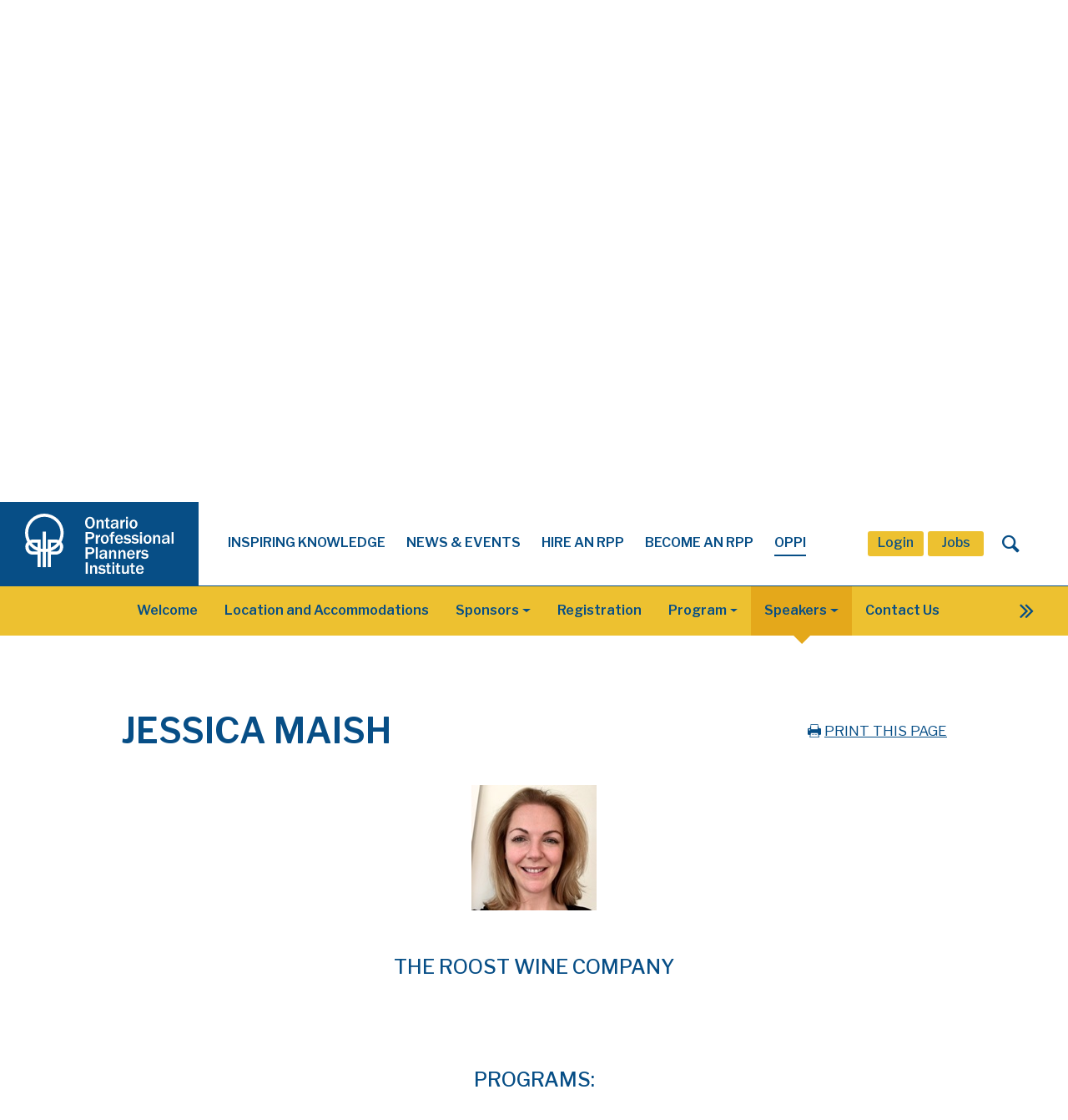

--- FILE ---
content_type: text/html; charset=utf-8
request_url: https://ontarioplanners.ca/oppi/conferences/conference-2017/speakers/jessica-maish
body_size: 9999
content:
<!DOCTYPE html>
<html  >
<head id="head"><title>
	Jessica Maish | OPPI
</title><meta charset="UTF-8" /> 
<meta charset="UTF-8">
<meta name="viewport" content="width=device-width, initial-scale=1.0">
<meta http-equiv="X-UA-Compatible" content="ie=edge">
<!-- C S S -->
<!-- <link rel="stylesheet" href="/OPPIAssets/_public/styles/bootstrapStyles.css"> -->
<!-- <link rel="stylesheet" href="/OPPIAssets/_public/styles/styles.css"> -->
<link rel="stylesheet" href="/OPPIAssets/_public/styles/combined.min.css?v=2.5">
<!-- E N D  O F  C S S -->
<!-- S H A R E  T H I S  J S -->
<script type='text/javascript'
  src='https://platform-api.sharethis.com/js/sharethis.js#property=5b31249a8b44f200124f3bfa&product=social-ab'
  async='async'></script>
<!-- E N D  O F  S H A R E  T H I S  J S -->
<script src='https://www.google.com/recaptcha/api.js'></script>
<!--<meta name="google-site-verification" content="MInHfFMXiv-HK6nXxz1kXNwKl9avlMv1oOjuoDE0Ujk" />-->
<!-- Google Analytics Include -->
<!--<script>
  (function(i,s,o,g,r,a,m){i['GoogleAnalyticsObject']=r;i[r]=i[r]||function(){
  (i[r].q=i[r].q||[]).push(arguments)},i[r].l=1*new Date();a=s.createElement(o),
  m=s.getElementsByTagName(o)[0];a.async=1;a.src=g;m.parentNode.insertBefore(a,m)
  })(window,document,'script','https://www.google-analytics.com/analytics.js','ga');
  ga('create', 'UA-23582163-2', 'auto');
  ga('send', 'pageview');
</script>-->
<!-- End of Google Analytics -->
<!-- Google Tag Manager -->
<script>
  (function (w, d, s, l, i) {
    w[l] = w[l] || [];
    w[l].push({
      'gtm.start': new Date().getTime(),
      event: 'gtm.js'
    });
    var f = d.getElementsByTagName(s)[0],
      j = d.createElement(s),
      dl = l != 'dataLayer' ? '&l=' + l : '';
    j.async = true;
    j.src =
      'https://www.googletagmanager.com/gtm.js?id=' + i + dl;
    f.parentNode.insertBefore(j, f);
  })(window, document, 'script', 'dataLayer', 'GTM-WPS44GG');
</script>
<!-- End Google Tag Manager -->

<!-- Global site tag (gtag.js) - Google Analytics -->
<script async src="https://www.googletagmanager.com/gtag/js?id=G-FKCJTRDPWJ"></script>
<script>
  window.dataLayer = window.dataLayer || [];
  function gtag(){dataLayer.push(arguments);}
  gtag('js', new Date());

  gtag('config', 'G-FKCJTRDPWJ');
</script> 
<link href="/favicon.ico" type="image/x-icon" rel="shortcut icon"/>
<link href="/favicon.ico" type="image/x-icon" rel="icon"/>
</head>
<body class="LTR Chrome ENUS ContentBody"   id="Conference/Symposium - Subpage">
     <a href="#main" class="sr-only sr-only-focusable">Skip to Main Content</a>

    <form method="post" action="/oppi/conferences/conference-2017/speakers/jessica-maish" id="form">
<div class="aspNetHidden">
<input type="hidden" name="__EVENTTARGET" id="__EVENTTARGET" value="" />
<input type="hidden" name="__EVENTARGUMENT" id="__EVENTARGUMENT" value="" />

</div>

<script type="text/javascript">
//<![CDATA[
var theForm = document.forms['form'];
if (!theForm) {
    theForm = document.form;
}
function __doPostBack(eventTarget, eventArgument) {
    if (!theForm.onsubmit || (theForm.onsubmit() != false)) {
        theForm.__EVENTTARGET.value = eventTarget;
        theForm.__EVENTARGUMENT.value = eventArgument;
        theForm.submit();
    }
}
//]]>
</script>


<script src="/WebResource.axd?d=pynGkmcFUV13He1Qd6_TZM_x1y1fgiCy2Oxq_0FjJA-Br3CiMWAbcpnfxJ-jHcRRwrN5Gpc4zoyR4_j5YK4YuA2&amp;t=637814365746327080" type="text/javascript"></script>

<input type="hidden" name="lng" id="lng" value="en-US" />
<script type="text/javascript">
	//<![CDATA[

function PM_Postback(param) { if (window.top.HideScreenLockWarningAndSync) { window.top.HideScreenLockWarningAndSync(1080); } if(window.CMSContentManager) { CMSContentManager.allowSubmit = true; }; __doPostBack('m$am',param); }
function PM_Callback(param, callback, ctx) { if (window.top.HideScreenLockWarningAndSync) { window.top.HideScreenLockWarningAndSync(1080); }if (window.CMSContentManager) { CMSContentManager.storeContentChangedStatus(); };WebForm_DoCallback('m$am',param,callback,ctx,null,true); }
//]]>
</script>
<script src="/ScriptResource.axd?d=uHIkleVeDJf4xS50Krz-yAryzmG1chsdusPyM1J1JR7hd9lFAf9cl3cHW8Un4nK3ztYpXiyJtciitTpi-jbKWYKgk6zWIIDajGpi_sVfEyO07RQfSme9rISJQGOu3f1cHKKg8I-_d0QNYoWAR8b5gPasl5Z5Qg0cResZMgX0_L01&amp;t=49337fe8" type="text/javascript"></script>
<script src="/ScriptResource.axd?d=Jw6tUGWnA15YEa3ai3FadM8Bjw9nNGuganVJcITAtICDnsqt3XJsh3ZkHxY-ePx9RZ2A1RAsj8hj6g51mNoL9m85_m6IoJITZaY3x7fJ8_I_uv_A-v-f96gay4l00WvRzz314KPoR_X947TdUdB1qdwZgryd96G0LaBzsNpwkws1&amp;t=49337fe8" type="text/javascript"></script>
<script type="text/javascript">
	//<![CDATA[

var CMS = CMS || {};
CMS.Application = {
  "language": "en",
  "imagesUrl": "/CMSPages/GetResource.ashx?image=%5bImages.zip%5d%2f",
  "isDebuggingEnabled": false,
  "applicationUrl": "/",
  "isDialog": false,
  "isRTL": "false"
};

//]]>
</script>
<div class="aspNetHidden">

	<input type="hidden" name="__VIEWSTATEGENERATOR" id="__VIEWSTATEGENERATOR" value="A5343185" />
	<input type="hidden" name="__SCROLLPOSITIONX" id="__SCROLLPOSITIONX" value="0" />
	<input type="hidden" name="__SCROLLPOSITIONY" id="__SCROLLPOSITIONY" value="0" />
</div>
    <script type="text/javascript">
//<![CDATA[
Sys.WebForms.PageRequestManager._initialize('manScript', 'form', ['tctxM',''], [], [], 90, '');
//]]>
</script>

    <div id="ctxM">

</div>
    
<!-- Google Tag Manager (noscript) -->
<noscript><iframe src="https://www.googletagmanager.com/ns.html?id=GTM-WPS44GG" height="0" width="0"
  style="display:none;visibility:hidden"></iframe></noscript>
<!-- End Google Tag Manager (noscript) -->
<!-- H E A D E R -->
<header class="d-print-none fixed-top fullBleedContainer headerNavigation">
<!-- D E S K T O P  N A V -->
<nav role="navigation" class="navbar navbar-expand d-flex justify-content-between">
  <div class="headerNavLogoContainer">
    <a class="navbar-brand d-flex justify-content-center align-items-center" href="/home">
      <img id="headerNavLogo" class="d-none d-sm-none d-md-none d-lg-block d-xl-block"
        src="/OPPIAssets/_public/assets/logosAndIcons/OPPIHeaderLogo.svg"
        alt="Ontario Professional Planners Institute Logo">
      <img id="headerNavLogoMobile" class="d-sm-block d-md-block d-lg-none d-xl-none"
        src="/OPPIAssets/_public/assets/logosAndIcons/MobileNavLogo.png"
        alt="Ontario Professional Planners Institute Mobile Site Logo">
    </a>
  </div>
  <div class="d-lg-flex justify-content-between align-items-center headerNavNavigationContainer">
    <div class="d-none d-sm-none d-md-none d-lg-flex d-xl-flex align-items-center headerNavLeft">
      <ul class="navbar-nav headerNavText">
        <li class="nav-item dropdown">
          <a id="navbarDropdownOne" class="nav-link" href="#/" role="button" data-toggle="dropdown"
            aria-haspopup="true" aria-expanded="false">Inspiring Knowledge</a>
          <div class="dropdown-menu " aria-labelledby="navbarDropdownOne">
            <div class="row">
              <div class="col">
                <a class="dropdown-item" href="/inspiring-knowledge">Inspiring Knowledge</a>
                <div class="dropdown-divider"></div>
                <a class="dropdown-item" href="/inspiring-knowledge/planning-in-practice">Planning in Practice</a>
                <div class="dropdown-divider"></div>
                <a class="dropdown-item"
                  href="/inspiring-knowledge/indigenous-planning-perspectives">Indigenous
                  Planning Perspectives</a>
                <div class="dropdown-divider"></div>
                <a class="dropdown-item" href="/Inspiring-Knowledge/Anti-Black-Racism-in-Planning-Task-Force
                ">Anti Black Racism in Planning Task Force</a>
                <div class="dropdown-divider"></div>
                <a class="dropdown-item" href="/inspiring-knowledge/calls-to-action">Calls To Action</a>
                <div id="desktopBottomNavTwo" class="collapse bottomNav show">
                  <ul class="nav flex-column">
                    <li class="nav-item">
                      <a class="nav-link" href="/inspiring-knowledge/calls-to-action/calls-to-action-archive">Calls To
                        Action Archive</a>
                    </li>
                  </ul>
                </div>
                <div class="dropdown-divider"></div>
                <a class="dropdown-item" href="/inspiring-knowledge/policy-submissions-legislative-corner">Policy
                  Submissions</a>
                <div id="desktopBottomNavThree" class="collapse bottomNav show">
                  <ul class="nav flex-column">
                    <li class="nav-item">
                      <a class="nav-link"
                        href="/inspiring-knowledge/policy-submissions-legislative-corner/policy-corner">Policy
                        Corner</a>
                    </li>
                   
                   
                  </ul>
                </div>
				<div class="dropdown-divider"></div>
              </div>
              <div class="col">
                <a class="dropdown-item" href="/inspiring-knowledge/cpl">Continuous Professional Learning</a>
                <div id="desktopBottomNavFour" class="collapse bottomNav show">
                  <ul class="nav flex-column">
                    <li class="nav-item">
                      <a class="nav-link" href="/inspiring-knowledge/cpl/courses-events">Workshops & Events</a>
                    </li>
                    <li class="nav-item">
                      <a class="nav-link" href="/inspiring-knowledge/cpl/learning-strategy">Learning Strategy</a>
                    </li>
                    <li class="nav-item">
                      <a class="nav-link" href="/inspiring-knowledge/cpl/your-learning-path">Your Learning Path</a>
                    </li>
                    <li class="nav-item">
                      <a class="nav-link" href="/inspiring-knowledge/cpl/digital-learning">Digital Learning</a>
                    </li>
                    <li class="nav-item">
                      <a class="nav-link" href="/inspiring-knowledge/cpl/forum-friday-2022">Forum Friday Webinar Series</a>
                    </li>
                  </ul>
                </div>
                <div class="dropdown-divider"></div>
                <a class="dropdown-item" href="/inspiring-knowledge/y-magazine">Y Magazine</a>
                <div class="dropdown-divider"></div>
                <a class="dropdown-item" href="/inspiring-knowledge/planning-exchange-blog">Planning Exchange Blog</a>
                <div class="dropdown-divider"></div>
                <a class="dropdown-item" href="/inspiring-knowledge/video-library">Video Library</a>
				<div class="dropdown-divider"></div>
              </div>
            </div>
          </div>
        </li>
        <li class="nav-item dropdown">
          <a id="navbarDropdownTwo" class="nav-link" href="#/" role="button" data-toggle="dropdown"
            aria-haspopup="true" aria-expanded="false">News & Events</a>
          <div class="dropdown-menu " aria-labelledby="navbarDropdownTwo">
            <div class="row">
              <div class="col">
                <a class="dropdown-item" href="/News">News</a>
                <div class="dropdown-divider"></div>
                <a class="dropdown-item" href="/news/oppi-events">OPPI Events</a>
                <!-- <a class="dropdown-item" href="https://events.ontarioplanners.ca/events/eventtypes.aspx">OPPI Events</a> -->
                <div class="dropdown-divider"></div>
               
              </div>
              <div class="col">
                <!--<a class="dropdown-item" href="/news/the-planner">The Planner</a>-->
                <!--<div class="dropdown-divider"></div>-->
				 <a class="dropdown-item" href="/news/world-town-planning-day">World Town Planning Day</a>
                <div class="dropdown-divider"></div>
                <a class="dropdown-item" href="/news/national-and-ontario-compensation-survey">National and Ontario
                  Compensation Survey</a>
                <div class="dropdown-divider"></div>

              </div>
            </div>
          </div>
        </li>
        <li class="nav-item dropdown">
          <a id="navbarDropdownThree" class="nav-link" href="#/" role="button" data-toggle="dropdown"
            aria-haspopup="true" aria-expanded="false">Hire An RPP</a>
          <div class="dropdown-menu " aria-labelledby="navbarDropdownThree">
            <div class="row">
              <div class="col">
                <a class="dropdown-item" href="/hire-an-rpp">Hire An RPP</a>
                <div class="dropdown-divider"></div>
                 <a class="dropdown-item" href="/hire-an-rpp/submit-a-job-posting,-rfq-or-rfp">Submit a Job Posting,
                  RFQ or RFP</a>
                <div class="dropdown-divider"></div>
              </div>
              <div class="col">
                <a class="dropdown-item" href="/consultants-directory">Search the Consultant Directory</a>
                <div class="dropdown-divider"></div>
				<a class="dropdown-item" href="/member-register" target="_blank">Search the Member Register</a>
				  <div class="dropdown-divider"></div>
              </div>
            </div>
          </div>
        </li>
        <li class="nav-item dropdown">
          <a id="navbarDropdownFour" class="nav-link" href="#/" role="button" data-toggle="dropdown"
            aria-haspopup="true" aria-expanded="false">Become An RPP</a>
          <div class="dropdown-menu" aria-labelledby="navbarDropdownFour">
            <div class="row">
              <div class="col">
                <a class="dropdown-item" href="/become-an-rpp">Become An RPP</a>
                <div class="dropdown-divider"></div>
                <a class="dropdown-item" href="/become-an-rpp/accredited-programs-student-scholarships">Accredited
                  Programs & Student Scholarships</a>
                <div class="dropdown-divider"></div>
                <a class="dropdown-item" href="/become-an-rpp/national-professional-standards">National Professional
                  Standards</a>
                <div class="dropdown-divider"></div>
                <a class="dropdown-item" href="/become-an-rpp/competency-tree">Competency Tree</a>
                <div class="dropdown-divider"></div>
                
              </div>
              <div class="col">
                <!--<a class="dropdown-item" href="/become-an-rpp/student-liaison-committee">Student Liaison Committee</a>
                <div id="desktopBottomNavEight" class="collapse bottomNav show">
                  <ul class="nav flex-column">
                    <li class="nav-item">
                      <a class="nav-link"
                        href="/become-an-rpp/student-liaison-committee/student-liaison-committee-members">Student
                        Liaison Committee Members</a>
                    </li>
                  </ul>
                </div>
                <div class="dropdown-divider"></div>-->
                <a class="dropdown-item" href="/become-an-rpp/oppi-membership">OPPI Membership</a>
                <div id="desktopBottomNavNine" class="collapse bottomNav show">
                  <ul class="nav flex-column">
                    <li class="nav-item">
                      <a class="nav-link" href="/become-an-rpp/oppi-membership/membership-applications">Membership
                        Applications</a>
                    </li>
                    <!--<li class="nav-item">
                      <a class="nav-link" href="/become-an-rpp/oppi-membership/membership-fees">Membership Fees</a>
                    </li>-->
                    <li class="nav-item">
                      <a class="nav-link" href="/become-an-rpp/oppi-membership/newest-rpps">Newest RPPs</a>
                    </li>
                    <!--<li class="nav-item">
                      <a class="nav-link" href="/become-an-rpp/oppi-membership/insurance">Insurance</a>
                    </li>-->
                    
                    <li class="nav-item">
                      <a class="nav-link" href="/become-an-rpp/oppi-membership/honorary-members">Honorary Members</a>
                    </li>
                    <li class="nav-item">
                      <a class="nav-link" href="/become-an-rpp/oppi-membership/oppi-by-law-update/oppi-by-law">OPPI
                        By-Law</a>
                    </li>
                    <li class="nav-item">
                      <a class="nav-link" href="/become-an-rpp/oppi-membership/order-your-rpp-seal">Order RPP Seal or Certificate</a>
                    </li>
                  </ul>
                </div>
                <div class="dropdown-divider"></div>
              </div>
            </div>
          </div>
        </li>
        <li class="nav-item dropdown">
          <a id="navbarDropdownFive" class="nav-link" href="/oppi" role="button" data-toggle="dropdown"
            aria-haspopup="true" aria-expanded="false">OPPI</a>
          <div class="dropdown-menu " aria-labelledby="navbarDropdownFive">
            <div class="row">
              <div class="col">
                <a class="dropdown-item" href="/oppi">OPPI</a>
                <div class="dropdown-divider"></div>
                <a class="dropdown-item" href="/oppi/about-oppi">About OPPI</a>
                <div id="desktopBottomNavTen" class="collapse bottomNav show">
                  <ul class="nav flex-column">
                    
                    <li class="nav-item">
                      <a class="nav-link" href="/oppi/about-oppi/about-planning">About Planning</a>
                    </li>
					<li class="nav-item">
                      <a class="nav-link" href="/become-an-rpp/oppi-membership/oppi-by-law-update/oppi-by-law">OPPI By-Law</a>
                    </li>
					<li class="nav-item">
                      <a class="nav-link" href="/OPPIAssets/Documents/OPPI/Bill-Pr129.pdf">OPPI Act, 1994</a>
                    </li>
					<li class="nav-item">
                      <a class="nav-link" href="/oppi/about-oppi/professional-code-of-practice-standards">OPPI Professional Code of Practice</a>
                    </li>
					<li class="nav-item">
                      <a class="nav-link" href="/oppi/about-oppi/oppi-complaints-and-discipline-process">Complaints & Discipline</a>
                    </li>
					<li class="nav-item">
                      <a class="nav-link" href="/oppi/about-oppi/annual-report/2025-annual-report/amm">Annual Members' Meeting</a>
                    </li>
					<li class="nav-item">
                      <a class="nav-link" href="/oppi/about-oppi/annual-members-meeting-archive">Annual Members' Meeting Archive</a>
                    </li>
                    
                  </ul>
                </div>
                <div class="dropdown-divider"></div>
                <a class="dropdown-item" href="/conference-2025">Conferences</a>
                <div id="desktopBottomNav10" class="collapse bottomNav show">
                  <ul class="nav flex-column">
                    <li class="nav-item">
                      <a class="nav-link" href="/conference-2025">Conference 2025</a>
                    </li>
                    <li class="nav-item">
                      <a class="nav-link" href="/oppi/conferences/conference-archive">Conference Archive</a>
                    </li>
                  </ul>
                </div>
				<div class="dropdown-divider"></div>
				<a class="dropdown-item" href="/inspiring-knowledge/awards-recognition">Awards & Recognition</a>
                <div class="dropdown-divider"></div>
                
                <a class="dropdown-item" href="/oppi/inspire-oppi">INSPIRE: OPPI STRATEGIC PLAN 2025</a>
                <!--<div id="desktopBottomNavEleven" class="collapse bottomNav show">
                  <ul class="nav flex-column">
                    <li class="nav-item">
                      <a class="nav-link" href="/oppi/inspire-oppi/what-s-new">What's New</a>
                    </li>
                    <li class="nav-item">
                      <a class="nav-link" href="/oppi/inspire-oppi/inspire-oppi-in-action">Inspire OPPI in Action</a>
                    </li>
                  </ul>
                </div>-->
                <div class="dropdown-divider"></div>
              </div>
              <div class="col">
                <a class="dropdown-item" href="/oppi/council">Council</a>
                <div id="desktopBottomNavTwelve" class="collapse bottomNav show">
                  <ul class="nav flex-column">
                    <!-- <li class="nav-item">
            <a class="nav-link" href="/oppi/council/incoming-directors">Incoming Directors</a>
          </li> -->
                    <li class="nav-item">
                      <a class="nav-link" href="/oppi/council/standing-committees">Standing Committees</a>
                    </li>
                    <!--<li class="nav-item">
          <a class="nav-link" href="/oppi/council/call-for-nominations">Call for Nominations</a>
        </li>
        <li class="nav-item">
          <a class="nav-link"
            href="/who-we-are/council/online-nomination-form-for-council-directors">Council Nomination Form</a>
        </li>-->
                    <!--<li class="nav-item">
<a class="nav-link"
            href="/oppi/council/2019-council-director-election">
2019 Council Director Election </a>
        </li>-->
                </div>
                <div class="dropdown-divider"></div>
                <a class="dropdown-item" href="/oppi/staff">Staff</a>
                <div class="dropdown-divider"></div>
                <a class="dropdown-item" href="/oppi/volunteer">Volunteer</a>
                <div id="desktopBottomNavThirteen" class="collapse bottomNav show">
                  <ul class="nav flex-column">
                    <li class="nav-item">
                      <a class="nav-link" href="/oppi/volunteer/volunteer-wall">Volunteer Wall</a>
                    </li>
                    <li class="nav-item">
                      <a class="nav-link"
                        href="/oppi/volunteer/call-for-non-member-public-interest-representatives">Call for Non-Member
                        Public Interest Representatives</a>
                    </li>
                    <li class="nav-item">
                      <a class="nav-link" href="/special-pages/forms/volunteer-application-form">Volunteer Application
                        Form</a>
                    </li>
                </div>
                <div class="dropdown-divider"></div>
                <a class="dropdown-item" href="/districts">OPPI Districts</a>
                <div class="dropdown-divider"></div>
				<a class="dropdown-item" href="/oppi/about-oppi/honouring-25-years-of-rpp">Honouring 25 Years of
                  RPP</a>
                <div class="dropdown-divider"></div>
                <a class="dropdown-item" href="/contact-us">Contact Us</a>
                <div class="dropdown-divider"></div>
              </div>
            </div>
          </div>
        </li>
      </ul>
    </div>
    <div class="d-flex justify-content-end align-items-center headerNavRight">
      <a href="https://members.ontarioplanners.ca/signin" target="_blank" id="headerNavLoginButton" class="btn">
        Login
      </a>
      <a href="/utility/jobs" target="_blank" id="headerNavJobsButton" class="btn">
        Jobs
      </a>
      <button id="headerHamburgerMenu" class="d-sm-block d-md-block d-lg-none d-xl-none">
        <p class="sr-only">Hamburger Menu Button</p>
        <span></span>
        <span></span>
        <span></span>
        <span></span>
      </button>
      <a href="/search" class="d-flex d-lg-none headerNavMobileSearch">
        <i class="icon-search-1 headerNavMobileSearchIcon" aria-hidden="true"></i>
        <p class="sr-only">Link to Search Page</p>
      </a>
      <div class="form-inline">
        <button class="d-none d-sm-none d-md-none d-lg-block d-xl-block headerNavSearchButton">
          <span class="sr-only">Header Search Navigation Button</span>
          <i class="icon-search-1 headerNavSearchIcon" aria-hidden="true"></i>
        </button>
        <div id="headerNavSearchInput" style="display: none;">
          <input id="headerNavSearchTextInput" class="form-control" type="search" placeholder="Search"
            aria-label="Search">
          <button id="headerSearchSubmit" class="btn">Submit</button>
          <button id="headerNavSearchToggle" class="headerNavSearchButton">
            <span class="sr-only">Header Search Toggle Button</span>
            <i class="icon-search-1 headerNavSearchIcon" aria-hidden="true"></i>
          </button>
        </div>
      </div>
    </div>
  </div>
</nav>
<!-- E N D  O F  D E S K T O P  N A V -->
<!-- M O B I L E  N A V -->
<nav role="navigation" id="mobileNavigation" class="col-sm-12 col-md-12 d-lg-none d-xl-none mobileNavigation"
  style="display:none;">
  <div class="mobileNavigationContainer">
    <ul class="nav flex-column">
      <li class="nav-item d-inline-block">
        <a class="nav-link d-inline-block" href="#" role="button" data-toggle="collapse" data-target="#subNavOne"
          aria-expanded="false" aria-controls="subNavOne">Inspiring Knowledge
        </a>
        <span class="d-inline expandIcon">
          <p class="sr-only">Collapse Expand Button</p>
          <span></span>
          <span></span>
        </span>
      </li>
      <div id="subNavOne" class="collapse subNav">
        <ul class="nav flex-column">
          <li class="nav-item">
            <a class="nav-link" href="/inspiring-knowledge">Inspiring Knowledge</a>
          </li>
          <li class="nav-item">
            <a class="nav-link" href="/inspiring-knowledge/planning-in-practice">Planning in Practice</a>
          </li>
		  <li class="nav-item">
                <a class="nav-link"
                  href="/inspiring-knowledge/indigenous-planning-perspectives">Indigenous Planning
                  Perspectives</a>
              </li>
          <li class="nav-item">
            <a class="nav-link" href="/Inspiring-Knowledge/Anti-Black-Racism-in-Planning-Task-Force
            ">Anti Black Racism in Planning Task Force</a>
          </li>
          <li class="nav-item">
            <a class="nav-link" href="#" role="button" data-toggle="collapse" data-target="#bottomNav99"
              aria-expanded="false" aria-controls="bottomNavTwo">Calls To Action</a>
          </li>
          <div id="bottomNav99" class="collapse bottomNav">
            <ul class="nav flex-column">
              <li class="nav-item">
                <a class="nav-link" href="/inspiring-knowledge/calls-to-action">Calls to Action</a>
              </li>
              <li class="nav-item">
                <a class="nav-link" href="/inspiring-knowledge/calls-to-action/calls-to-action-archive">Calls to
                  Action Archive</a>
              </li>
            </ul>
          </div>
          <li class="nav-item">
            <a class="nav-link" href="#" role="button" data-toggle="collapse" data-target="#bottomNavThree"
              aria-expanded="false" aria-controls="bottomNavThree">Policy Submissions</a>
          </li>
          <div id="bottomNavThree" class="collapse bottomNav">
            <ul class="nav flex-column">
              <li class="nav-item">
                <a class="nav-link" href="/inspiring-knowledge/policy-submissions-legislative-corner">Policy
                  Submissions</a>
              </li>
              <li class="nav-item">
                <a class="nav-link"
                  href="/inspiring-knowledge/policy-submissions-legislative-corner/policy-corner">Policy Corner</a>
              </li>

              
            </ul>
          </div>
          <li class="nav-item">
            <a class="nav-link" href="#" role="button" data-toggle="collapse" data-target="#bottomNavFour"
              aria-expanded="false" aria-controls="bottomNavFour">Continuous Professional Learning</a>
          </li>
          <div id="bottomNavFour" class="collapse bottomNav">
            <ul class="nav flex-column">
              <li class="nav-item">
                <a class="nav-link" href="/inspiring-knowledge/cpl">CPL</a>
              </li>
              <li class="nav-item">
                <a class="nav-link" href="/inspiring-knowledge/cpl/courses-events">Workshops & Events</a>
              </li>
              <li class="nav-item">
                <a class="nav-link" href="/inspiring-knowledge/cpl/learning-strategy">Learning Strategy</a>
              </li>
              <li class="nav-item">
                <a class="nav-link" href="/inspiring-knowledge/cpl/your-learning-path">Your Learning Path</a>
              </li>
              <li class="nav-item">
                <a class="nav-link" href="/inspiring-knowledge/cpl/digital-learning">Digital Learning</a>
              </li>
              <li class="nav-item">
                <a class="nav-link" href="/inspiring-knowledge/cpl/forum-friday-2022">Forum Friday Webinar Series</a>
              </li>
            </ul>
          </div>
          <li class="nav-item">
            <a class="nav-link" href="/inspiring-knowledge/y-magazine">Y Magazine</a>
          </li>
          <li class="nav-item">
            <a class="nav-link" href="/inspiring-knowledge/planning-exchange-blog">Planning Exchange Blog</a>
          </li>
          <li class="nav-item">
            <a class="nav-link" href="/inspiring-knowledge/video-library">Video Library</a>
          </li>
        </ul>
      </div>
      <li class="nav-item d-inline-block">
        <a class="nav-link d-inline-block" href="#" role="button" data-toggle="collapse" data-target="#subNavTwo"
          aria-expanded="false" aria-controls="subNavTwo">News & Events
        </a>
        <span class="d-inline expandIcon">
          <p class="sr-only">Collapse Expand Button</p>
          <span></span>
          <span></span>
        </span>
      </li>
      <div id="subNavTwo" class="collapse subNav">
        <ul class="nav flex-column">
          <li class="nav-item">
            <a class="nav-link" href="/news">News</a>
          </li>
          <li class="nav-item">
            <a class="nav-link" href="/news/oppi-events">OPPI Events</a>
            <!-- <a class="nav-link" href="https://events.ontarioplanners.ca/events/eventtypes.aspx">OPPI Events</a> -->
          </li>
          <li class="nav-item">
            <a class="nav-link" href="/news/world-town-planning-day">World Town Planning Day</a>
          </li>
          <!--<li class="nav-item">
            <a class="nav-link" href="/news/the-planner">The Planner</a>
          </li>-->
          <li class="nav-item">
            <a class="nav-link" href="/news/national-and-ontario-compensation-survey">National and Ontario
              Compensation Survey</a>
          </li>

        </ul>
      </div>
      <li class="nav-item d-inline-block">
        <a class="nav-link d-inline-block" href="#" role="button" data-toggle="collapse" data-target="#subNavThree"
          aria-expanded="false" aria-controls="subNavThree">Hire An RPP
        </a>
        <span class="d-inline expandIcon">
          <p class="sr-only">Collapse Expand Button</p>
          <span></span>
          <span></span>
        </span>
      </li>
      <div id="subNavThree" class="collapse subNav">
        <ul class="nav flex-column">
          <li class="nav-item">
            <a class="nav-link" href="/hire-an-rpp">Hire An RPP</a>
          </li>
          <li class="nav-item">
            <a class="nav-link" href="/hire-an-rpp/submit-a-job-posting,-rfq-or-rfp">Submit a Job Posting, RFQ or
              RFP</a>
          </li>
          <li class="nav-item">
            <a class="nav-link" href="/consultants-directory">Search the Consultant Directory</a>
          </li>
		  <li class="nav-item">
            <a class="nav-link" href="/member-register" target="_blank">Search the Member Directory</a>
          </li>
        </ul>
      </div>
      <li class="nav-item d-inline-block">
        <a class="nav-link d-inline-block" href="#" role="button" data-toggle="collapse" data-target="#subNavFour"
          aria-expanded="false" aria-controls="subNavFour">Become an RPP
        </a>
        <span class="d-inline expandIcon">
          <p class="sr-only">Collapse Expand Button</p>
          <span></span>
          <span></span>
        </span>
      </li>
      <div id="subNavFour" class="collapse subNav">
        <ul class="nav flex-column">
          <li class="nav-item">
            <a class="nav-link" href="/become-an-rpp">Become an RPP</a>
          </li>
          <li class="nav-item">
            <a class="nav-link" href="/become-an-rpp/accredited-programs-student-scholarships">Accredited Programs &
              Student Scholarships</a>
          </li>
          <li class="nav-item">
            <a class="nav-link" href="/become-an-rpp/national-professional-standards">National Professional
              Standards</a>
          </li>
          <li class="nav-item">
            <a class="nav-link" href="/become-an-rpp/competency-tree">Competency Tree</a>
          </li>
         
          <!--<li class="nav-item">
            <a class="nav-link" href="#" role="button" data-toggle="collapse" data-target="#bottomNavFour-One"
              aria-expanded="false" aria-controls="bottomNavFour-One">Student Liaison Committee</a>
          </li>
          <div id="bottomNavFour-One" class="collapse bottomNav">
            <ul class="nav flex-column">
              <li class="nav-item">
                <a class="nav-link" href="/become-an-rpp/student-liaison-committee">Student Liaison Committee</a>
              </li>
              <li class="nav-item">
                <a class="nav-link"
                  href="/become-an-rpp/student-liaison-committee/student-liaison-committee-members">Student Liaison
                  Committee Members</a>
              </li>
            </ul>
          </div>-->
          <li class="nav-item">
            <a class="nav-link" href="#" role="button" data-toggle="collapse" data-target="#bottomNavFour-Two"
              aria-expanded="false" aria-controls="bottomNavFour-Two">OPPI Membership</a>
          </li>
          <div id="bottomNavFour-Two" class="collapse bottomNav">
            <ul class="nav flex-column">
              <li class="nav-item">
                <a class="nav-link" href="/become-an-rpp/oppi-membership">OPPI Membership</a>
              </li>
              <li class="nav-item">
                <a class="nav-link" href="/become-an-rpp/oppi-membership/membership-applications">Membership
                  Applications</a>
              </li>
              <!--<li class="nav-item">
                <a class="nav-link" href="/become-an-rpp/oppi-membership/membership-fees">Membership Fees</a>
              </li>-->
              <li class="nav-item">
                <a class="nav-link" href="/become-an-rpp/oppi-membership/newest-rpps">Newest RPPs</a>
              </li>
              <!--<li class="nav-item">
                <a class="nav-link" href="/become-an-rpp/oppi-membership/insurance">Insurance</a>
              </li>-->
              
              <li class="nav-item">
                <a class="nav-link" href="/become-an-rpp/oppi-membership/honorary-members">Honorary Members</a>
              </li>
              <li class="nav-item">
                <a class="nav-link" href="/become-an-rpp/oppi-membership/oppi-by-law-update/oppi-by-law">OPPI
                  By-Law</a>
              </li>
              <li class="nav-item">
                <a class="nav-link" href="/become-an-rpp/oppi-membership/order-your-rpp-seal">Order RPP Seal or Certificate</a>
              </li>
            </ul>
          </div>
        </ul>
      </div>
      <li class="nav-item d-inline-block">
        <a class="nav-link d-inline-block" href="#" role="button" data-toggle="collapse" data-target="#subNavFive"
          aria-expanded="false" aria-controls="subNavFive">OPPI
        </a>
        <button class="d-inline expandIcon">
          <p class="sr-only">Collapse Expand Button</p>
          <span></span>
          <span></span>
        </button>
      </li>
      <div id="subNavFive" class="collapse subNav">
        <ul class="nav flex-column">
          <li class="nav-item">
            <a class="nav-link" href="/oppi">OPPI</a>
          </li>
          <li class="nav-item">
            <a class="nav-link" href="#" role="button" data-toggle="collapse" data-target="#bottomNavFive-One"
              aria-expanded="false" aria-controls="bottomNavFive-One">About OPPI</a>
          </li>
          <div id="bottomNavFive-One" class="collapse bottomNav">
            <ul class="nav flex-column">
              <li class="nav-item">
                <a class="nav-link" href="/oppi/about-oppi">About Planning</a>
              </li>
			  <li class="nav-item">
                <a class="nav-link" href="/become-an-rpp/oppi-membership/oppi-by-law-update/oppi-by-law">OPPI By-Law</a>
              </li>
			  <li class="nav-item">
                <a class="nav-link" href="/OPPIAssets/Documents/OPPI/Bill-Pr129.pdf">OPPI Act, 1994</a>
              </li>
			  <li class="nav-item">
                <a class="nav-link" href="/oppi/about-oppi/professional-code-of-practice-standards">OPPI Professional Code of Practice</a>
              </li>
			  <li class="nav-item">
                <a class="nav-link" href="/oppi/about-oppi/oppi-complaints-and-discipline-process">Complaints & Discipline</a>
              </li>
			  <li class="nav-item">
                <a class="nav-link" href="/oppi/about-oppi/annual-report/2025-annual-report/amm">Annual Members' Meeting</a>
              </li>
			  <li class="nav-item">
                <a class="nav-link" href="/oppi/about-oppi/annual-members-meeting-archive">Annual Members' Meeting Archive</a>
              </li>
             
            </ul>
          </div>
          <li class="nav-item">
            <a class="nav-link" href="#" role="button" data-toggle="collapse" data-target="#bottomNavFive-Two"
              aria-expanded="false" aria-controls="bottomNavFive-Two">Conferences</a>
          </li>
          <div id="bottomNavFive-Two" class="collapse bottomNav">
            <ul class="nav flex-column">
              <li class="nav-item">
                <a class="nav-link" href="/conference-2025">Conferences</a>
              </li>
              <li class="nav-item">
                <a class="nav-link" href="/conference-2025">Conference 2025</a>
              </li>
              <li class="nav-item">
                <a class="nav-link" href="/oppi/conferences/conference-archive">Conference Archive</a>
              </li>
            </ul>
          </div>
		  <li class="nav-item">
            <a class="nav-link" href="#" role="button" data-toggle="collapse" data-target="#bottomNavFivefivefive-Two"
              aria-expanded="false" aria-controls="bottomNavFivefivefive-Two">Awards & Recognition</a>
          </li>
          <div id="bottomNavFivefivefive-Two" class="collapse bottomNav">
            <ul class="nav flex-column">
              <li class="nav-item">
                <a class="nav-link" href="/inspiring-knowledge/awards-recognition">Awards & Recognition</a>
              </li>
             
            </ul>
          </div>
		  

          
          <li class="nav-item">
            <a class="nav-link" href="#" role="button" data-toggle="collapse" data-target="#bottomNavFive-Three"
              aria-expanded="false" aria-controls="bottomNavFive-Three">INSPIRE: OPPI STRATEGIC PLAN 2025</a>
          </li>
          <div id="bottomNavFive-Three" class="collapse bottomNav">
            <ul class="nav flex-column">
              <li class="nav-item">
                <a class="nav-link" href="/oppi/inspire-oppi">Inspire OPPI</a>
              </li>
              <!--<li class="nav-item">
                <a class="nav-link" href="/oppi/inspire-oppi/what-s-new">What's New</a>
              </li>
              <li class="nav-item">
                <a class="nav-link" href="/oppi/inspire-oppi/inspire-oppi-in-action">Inspire OPPI in Action</a>
              </li>-->
            </ul>
          </div>
          <li class="nav-item">
            <a class="nav-link" href="#" role="button" data-toggle="collapse" data-target="#bottomNavFive-Four"
              aria-expanded="false" aria-controls="bottomNavFive-Four">Council</a>
          </li>
          <div id="bottomNavFive-Four" class="collapse bottomNav">
            <ul class="nav flex-column">
              <li class="nav-item">
                <a class="nav-link" href="/oppi/council">Council</a>
              </li>
              <!--<li class="nav-item">
        <a class="nav-link" href="/oppi/council/incoming-directors">Incoming Directors</a>
      </li>-->
              <li class="nav-item">
                <a class="nav-link" href="/oppi/council/standing-committees">Standing Committees</a>
              </li>
              <!--<li class="nav-item">
    <a class="nav-link" href="/oppi/council/call-for-nominations">Call for Nominations</a>
  </li>
    <li class="nav-item">
    <a class="nav-link" href="/who-we-are/council/online-nomination-form-for-council-directors">Council Nomination Form</a>
  </li>-->
              <!--<li class="nav-item">
    <a class="nav-link" href="/oppi/council/2019-council-director-election">2019 Council Director Election</a>
  </li>-->
            </ul>
          </div>
          <li class="nav-item">
            <a class="nav-link" href="/oppi/staff">Staff</a>
          </li>
          <li class="nav-item">
            <a class="nav-link" href="#" role="button" data-toggle="collapse" data-target="#bottomNavFive-Five"
              aria-expanded="false" aria-controls="bottomNavFive-Five">Volunteer</a>
          </li>
          <div id="bottomNavFive-Five" class="collapse bottomNav">
            <ul class="nav flex-column">
              <li class="nav-item">
                <a class="nav-link" href="/oppi/volunteer">Volunteer</a>
              </li>
              <li class="nav-item">
                <a class="nav-link" href="/oppi/volunteer/volunteer-wall">Volunteer Wall</a>
              </li>
              <li class="nav-item">
                <a class="nav-link" href="/oppi/volunteer/call-for-non-member-public-interest-representatives">Call
                  for Non-Member Public Interest Representatives</a>
              </li>
              <li class="nav-item">
                <a class="nav-link" href="/special-pages/forms/volunteer-application-form">Volunteer Application
                  Form</a>
              </li>
            </ul>
          </div>
          <li class="nav-item">
            <a class="nav-link" href="/districts">OPPI Districts</a>
          </li>
		  <li class="nav-item">
            <a class="nav-link" href="#" role="button" data-toggle="collapse" data-target="#bottomNavFivefive-Two"
              aria-expanded="false" aria-controls="bottomNavFivefive-Two">Honouring 25 Years of RPP</a>
          </li>
          <div id="bottomNavFivefive-Two" class="collapse bottomNav">
            <ul class="nav flex-column">
              <li class="nav-item">
                <a class="nav-link" href="/oppi/about-oppi/honouring-25-years-of-rpp">Honouring 25 Years of RPP</a>
              </li>
              
              <!--<li class="nav-item">
    <a class="nav-link" href="/oppi/about-oppi/honouring-25-years-of-rpp/oppi-district-time-capsule-initiative">OPPI District Time Capsule Initiative</a>
  </li>-->
            </ul>
          </div>
          <li class="nav-item">
            <a class="nav-link" href="/contact-us">Contact Us</a>
          </li>
        </ul>
      </div>
</nav>
<!-- E N D  O F  M O B I L E  N A V -->

</header>
<!-- E N D  O F  H E A D E R -->
<main id="main">

<!-- R E P O R T  B A N N E R  I M A G E -->
<section class="fullBleedContainer bannerImage reportBannerImage">
  <div class="reportBannerImageOverlay"></div>
  <div class="jumbotron jumbotron-fluid d-flex align-items-center">
     
<picture> <source media="(max-width: 750px)" srcset="/OPPIAssets/Images/Conference/2017/bluemountain_21518110266-banner.jpg" /> <source media="(min-width: 751px)" srcset="/OPPIAssets/Images/Conference/2017/bluemountain_21518110266-banner.jpg" /> <img alt="Join the planning knowledge exchange" src="/OPPIAssets/Images/Conference/2017/bluemountain_21518110266-banner.jpg" /> </picture>

<p style="color: white; z-index: 10; position: absolute; bottom: 0; left: 10px; font-size: 12px;
">Blue Mountain</p>
<div class="containerWide bannerImageContent d-flex flex-column flex-md-row align-items-center">
          <div>
<h2>Conference 2017</h2>
</div>
  </div>
</section>
<!-- E N D  O F  R E P O R T  B A N N E R  I M A G E -->
<!-- R E P O R T  D E S K T O P  /  T A B L E T  I N N E R  N A V I G A T I O N -->
<section class="d-none d-md-block fullBleedContainer reportInnerNavigation">
  <div class="reportInnerNavigationContainer">
	<ul id="desktopNavCarousel" class="toplevel CMSListMenuUL">
		<li class="toplevel CMSListMenuLI">
			<a class="toplevel CMSListMenuLink" href="/oppi/conferences/conference-2017/welcome">Welcome</a>
		</li>
		<li class="toplevel CMSListMenuLI">
			<a class="toplevel CMSListMenuLink" href="/oppi/conferences/conference-2017/location-and-accommodations">Location and Accommodations</a>
		</li>
		<li class="toplevel CMSListMenuLI">
			<a class="toplevel CMSListMenuLink" href="/oppi/conferences/conference-2017/sponsors">Sponsors</a>
			<ul class=" secondlevel CMSListMenuUL">
				<li class=" secondlevel CMSListMenuLI">
					<a class=" secondlevel CMSListMenuLink" href="/oppi/conferences/conference-2017/sponsors/become-a-sponsor">Become a Sponsor</a>
				</li>

			</ul>
		</li>
		<li class="toplevel CMSListMenuLI">
			<a class="toplevel CMSListMenuLink" href="/oppi/conferences/conference-2017/registration">Registration</a>
		</li>
		<li class="toplevel CMSListMenuLI">
			<a class="toplevel CMSListMenuLink" href="/oppi/conferences/conference-2017/program">Program</a>
			<ul class=" secondlevel CMSListMenuUL">
				<li class=" secondlevel CMSListMenuLI">
					<a class=" secondlevel CMSListMenuLink" href="/oppi/conferences/conference-2017/program/day-1">Day 1</a>
				</li>
				<li class=" secondlevel CMSListMenuLI">
					<a class=" secondlevel CMSListMenuLink" href="/oppi/conferences/conference-2017/program/day-2">Day 2</a>
				</li>
				<li class=" secondlevel CMSListMenuLI">
					<a class=" secondlevel CMSListMenuLink" href="/oppi/conferences/conference-2017/program/day-3">Day 3</a>
				</li>

			</ul>
		</li>
		<li class="toplevel CMSListMenuHighlightedLI">
			<a class="toplevel CMSListMenuLinkHighlighted" href="/oppi/conferences/conference-2017/speakers">Speakers</a>
			<ul class=" secondlevel CMSListMenuUL">
				<li class=" secondlevel CMSListMenuLI">
					<a class=" secondlevel CMSListMenuLink" href="/oppi/conferences/conference-2017/speakers/keynote-speakers">Keynote Speakers</a>
				</li>

			</ul>
		</li>
		<li class="toplevel CMSListMenuLI">
			<a class="toplevel CMSListMenuLink" href="/oppi/conferences/conference-2017/contact-us">Contact Us</a>
		</li>
		<li class="toplevel CMSListMenuLI">
			<a class="toplevel CMSListMenuLink" href="/oppi/conferences/conference-archive">Conference Archive</a>
		</li>

	</ul>


</div>
<button id="previousButtonClick" class="btn" disabled="disabled">
        <i class="icon-angle-double-left" aria-hidden="true"></i>
      </button>
      <button id="nextButtonClick" class="btn">
        <i class="icon-angle-double-right" aria-hidden="true"></i>
      </button>

</section>
<!-- E N D  O F  R E P O R T  D E S K T O P  /  T A B L E T  I N N E R  N A V I G A T I O N -->
<!-- M O B I L E  R E P O R T  I N N E R  N A V I G A T I O N -->
<section class="d-block d-md-none fullBleedContainer reportInnerNavigationMobile">
  <a class="nav-link d-flex justify-content-between align-items-center reportAccordianLink" href="#" role="button" data-toggle="collapse"
        data-target="#reportSubNavKentico" aria-expanded="false" aria-controls="reportSubNavKentico">
      </a>
      <div id="reportSubNavKentico" class="collapse subNav pt-2 pb-2">
        <nav class="col-sm-12 col-md-12 d-lg-none d-xl-none " role="navigation">
	<ul id="menuElem" class="toplevel CMSListMenuUL">
		<li class="toplevel CMSListMenuLI">
			<a class="toplevel CMSListMenuLink" href="/oppi/conferences/conference-2017/welcome">Welcome</a>
		</li>
		<li class="toplevel CMSListMenuLI">
			<a class="toplevel CMSListMenuLink" href="/oppi/conferences/conference-2017/location-and-accommodations">Location and Accommodations</a>
		</li>
		<li class="toplevel CMSListMenuLI">
			<a class="toplevel CMSListMenuLink" href="/oppi/conferences/conference-2017/sponsors">Sponsors</a>
			<ul class=" secondlevel CMSListMenuUL">
				<li class=" secondlevel CMSListMenuLI">
					<a class=" secondlevel CMSListMenuLink" href="/oppi/conferences/conference-2017/sponsors/become-a-sponsor">Become a Sponsor</a>
				</li>

			</ul>
		</li>
		<li class="toplevel CMSListMenuLI">
			<a class="toplevel CMSListMenuLink" href="/oppi/conferences/conference-2017/registration">Registration</a>
		</li>
		<li class="toplevel CMSListMenuLI">
			<a class="toplevel CMSListMenuLink" href="/oppi/conferences/conference-2017/program">Program</a>
			<ul class=" secondlevel CMSListMenuUL">
				<li class=" secondlevel CMSListMenuLI">
					<a class=" secondlevel CMSListMenuLink" href="/oppi/conferences/conference-2017/program/day-1">Day 1</a>
				</li>
				<li class=" secondlevel CMSListMenuLI">
					<a class=" secondlevel CMSListMenuLink" href="/oppi/conferences/conference-2017/program/day-2">Day 2</a>
				</li>
				<li class=" secondlevel CMSListMenuLI">
					<a class=" secondlevel CMSListMenuLink" href="/oppi/conferences/conference-2017/program/day-3">Day 3</a>
				</li>

			</ul>
		</li>
		<li class="toplevel CMSListMenuHighlightedLI">
			<a class="toplevel CMSListMenuLinkHighlighted" href="/oppi/conferences/conference-2017/speakers">Speakers</a>
			<ul class=" secondlevel CMSListMenuUL">
				<li class=" secondlevel CMSListMenuLI">
					<a class=" secondlevel CMSListMenuLink" href="/oppi/conferences/conference-2017/speakers/keynote-speakers">Keynote Speakers</a>
				</li>

			</ul>
		</li>
		<li class="toplevel CMSListMenuLI">
			<a class="toplevel CMSListMenuLink" href="/oppi/conferences/conference-2017/contact-us">Contact Us</a>
		</li>
		<li class="toplevel CMSListMenuLI">
			<a class="toplevel CMSListMenuLink" href="/oppi/conferences/conference-archive">Conference Archive</a>
		</li>

	</ul>


</nav>
      </div>
</section>
<!-- E N D  O F  M O B I L E  R E P O R T  I N N E R  N A V I G A T I O N -->
<section class="fullBleedContainer reportContentSection">
      <div class="containerWide">
        <div class="row flex-column flex-lg-row"><div class="col-12 d-flex flex-column flex-md-row justify-content-between align-items-center"><h1>Jessica Maish</h1>
<a class="speakerInfoPrintLink" href="javascript:window.print()">
            <i class="icon-print" aria-hidden="true"></i>PRINT THIS PAGE</a>
        </div><div class="col-12">



</div>
<div id="bio-552" class="col-12">
  <img class="img-fluid d-block mx-auto" src="/OPPIAssets/Images/Conference/2017/Jessica-Maish.jpg" alt="Jessica">
  <h3 class="text-center">The Roost Wine Company</h3>
  <p></p>
  <h3 class="text-center">Programs:</h3>
</div>
<div class="col-12 mb-6"><div class="text-center">
  <a href="/oppi/conferences/conference-2017/program/day-1/planning-for-wine">Planning for Wine</a> 
</div>

<div class="text-center">
  <a href="/oppi/conferences/conference-2017/program/day-2/planning-for-wine">Planning for Wine</a> 
</div>


</div><div class="col-12">



</div></div>
      </div>
    </section></main>
<!-- F O O T E R -->
<footer class="d-print-none fullBleedContainer">
<div class="footerContainer">
  <div class="container-fluid">
    <div class="row">
      <div class="col-sm-6 col-md-4 col-lg-3 col-xl-3">
        <div class="quickLinks">
          <h5>QuickLinks</h5>
          <!-- Q U I C K L I N K S  N A V -->
          <ul class="nav flex-column quickLinksNav">
<li class="nav-item">
                  <a class="nav-link" href="https://ontarioplanners.ca/conference-2025" target="">Conference 2025</a>
</li>



<li class="nav-item">
                  <a class="nav-link" href="https://members.ontarioplanners.ca/mpower/event/calendar" target="_blank">Events</a>
</li>



<li class="nav-item">
                  <a class="nav-link" href="/member-register" target="">Member Directory</a>
</li>



<li class="nav-item">
                  <a class="nav-link" href="/oppi/volunteer" target="">Volunteer</a>
</li>



<li class="nav-item">
                  <a class="nav-link" href="https://ontarioplanners.ca/become-an-rpp/planners-connect" target="_blank">Planners Connect</a>
</li>



<li class="nav-item">
                  <a class="nav-link" href="/inspiring-knowledge/cpl/digital-learning" target="">Digital Learning</a>
</li>



<li class="nav-item">
                  <a class="nav-link" href="/oppi/inspire-oppi" target="">Inspire OPPI</a>
</li>



<li class="nav-item">
                  <a class="nav-link" href="/districts" target="">OPPI Districts</a>
</li>



<li class="nav-item">
                  <a class="nav-link" href="/contact-us" target="">Contact Us</a>
</li>




 </ul>
          <!-- E N D  O F  Q U I C K L I N K S  N A V  -->
        </div>
        <img class="img-fluid mt-4 pt-2" src="/OPPIAssets/Images/CCAB-Logo.jpg" alt="CCAB Logo">
      </div>
      <div class="col-sm-6 col-md-4 col-lg-3 col-xl-3">
        <!-- F O O T E R  L A T E S T  N E W S -->
        <div class="latestIssue">
          <div>
            <a href="/inspiring-knowledge/y-magazine" style="text-decoration:none;">
              <h5>Read The Latest Issue</h5>
              <img class="img-fluid" src="/OPPIAssets/Images/Y-Mag/OPPI_YMag_Fall2020_web-footer-thumb.jpg"
                alt="Latest Journal Cover">
            </a>
          </div>
          <div>
            <p class="subscriberText">Not a subscriber?</p>
            <a class="subscribeLink" href="/inspiring-knowledge/y-magazine" target="_blank">Subscribe Here</a>
          </div>
        </div>
        <!-- E N D  O F  F O O T E R  L A T E S T  N E W S -->
      </div>
      <div class="col-sm-6 col-md-4 col-lg-3 col-xl-3">
        <!-- F O O T E R  F O L L O W  U S -->
        <div class="followUs">
          <div class="d-flex justify-content-between align-items-center followUsNav">
            <h5>Follow Us</h5>
            <!-- F O L L O W  U S  N A V -->
            <ul class="nav justify-content-end">
              <li class="nav-item">
                <a class="nav-link facebookIcon" href="http://www.facebook.com/OntarioProfessionalPlannersInstitute"
                  target="_blank">
                  <span class="sr-only">Link to OPPI Facebook Page</span>
                  <i class="icon-facebook" aria-hidden="true"></i>
                </a>
              </li>
              <li class="nav-item">
                <a class="nav-link linkedinIcon" href="http://www.linkedin.com/company/3068747" target="_blank">
                  <span class="sr-only">Link to OPPI LinkedIn Page</span>
                  <i class="icon-linkedin" aria-hidden="true"></i>
                </a>
              </li>
              <li class="nav-item">
                <a class="nav-link youtubeIcon" href="http://www.youtube.com/user/OntarioPlanners" target="_blank">
                  <span class="sr-only">Link to OPPI YouTube Page</span>
                  <i class="icon-youtube-play" aria-hidden="true"></i>
                </a>
              </li>
              <li class="nav-item">
                <a class="nav-link instagramIcon" href="https://www.instagram.com/OntarioPlanners/" target="_blank">
                  <span class="sr-only">Link to OPPI Instagram Page</span>
                  <i class="icon-instagram" aria-hidden="true"></i>
                </a>
              </li>
            </ul>
            <!-- E N D  O F  F O L L O W  U S  N A V -->
          </div>
          <!--<a class="twitter-timeline" data-height="350"
            href="https://twitter.com/OntarioPlanners?ref_src=twsrc%5Etfw">Tweets by OntarioPlanners</a>
          <script async src="https://platform.twitter.com/widgets.js" charset="utf-8"></script>-->
        </div>
        <!-- E N D  O F  F O O T E R  F O L L O W  U S -->
      </div>
      <div class="col-sm-6 col-md-12 col-lg-3 col-xl-3">
        <!-- F O O T E R  C O N T A C T  U S -->
        <div class="contactUs">
          <h5>
            <a href="/contact-us">Contact Us</a>
          </h5>
          <ul class="list-unstyled contactUsAddresses">
            <li>4881 Yonge Street, Suite 401</li>
            <li>Toronto, Ontario M2N 6Y9</li>
            <li>Telephone:
              <a href="tel:416-483-1873">416-483-1873</a>
              or
            </li>
            <li>
              <a href="tel:1-800-668-1448">1-800-668-1448</a>
            </li>
            <li>Fax:
              <a href="tel:416-483-7830">416-483-7830</a>
            </li>
            <!--<li>
        <a href="/contact-us">Contact Us</a>
      </li>-->
          </ul>
          <!-- C O N T A C T  U S  N A V -->
          <ul class="nav flex-column contactUsNav">
            <li class="nav-item">
              <a class="nav-link" href="/legal/privacy">Privacy and Security</a>
            </li>
            <li class="nav-item">
              <a class="nav-link" href="/legal/accessibility-standards">Accessibility Standards</a>
            </li>
            <li class="nav-item">
              <a class="nav-link" href="/legal/policies-protocols">Policies and Protocols</a>
            </li>
          </ul>
          <!-- E N D  O F C O N T A C T  U S  N A V -->
        </div>
        <!-- E N D  O F  F O O T E R  C O N T A C T  U S -->
      </div>
    </div>
  </div>
</div>
<div class="fullBleedContainer footerCopyrightContainer">
  <div class="footerContainer">
    <div class="row">
      <!-- F O O T E R  C O P Y R I G H T -->
      <div class="col footerCopyright">
        <p>© 2026 Ontario Professional Planners Institute</p>
      </div>
      <!-- E N D  O F  F O O T E R  C O P Y R I G H T -->
    </div>
  </div>
</div>
</footer>
<!-- E N D  O F  F O O T E R -->
<!-- J S -->
<!-- <script src="/OPPIAssets/_public/scripts/libraries.js"></script> -->
<!-- <script src="/OPPIAssets/_public/scripts/main.js"></script> -->
<script src="/OPPIAssets/_public/scripts/combined.min.js?v=2.4"></script>
<!-- E N D  O F  J S -->
    
    

<script type="text/javascript">
//<![CDATA[

WebForm_InitCallback();
theForm.oldSubmit = theForm.submit;
theForm.submit = WebForm_SaveScrollPositionSubmit;

theForm.oldOnSubmit = theForm.onsubmit;
theForm.onsubmit = WebForm_SaveScrollPositionOnSubmit;
//]]>
</script>
  <input type="hidden" name="__VIEWSTATE" id="__VIEWSTATE" value="Hw6JNYZe4X4jM5uqapYNYXxoj0C/FELR7NJ+0ftYBvn8MS1Pd05Drxm+frfi60KlNDjZfdHSQFA2yTDmGYNkK5HcE6/DXcFtAfoNF7xWMDjYHoHvezC/fG8sQlLk4GNKLFvh0H0TdcMSDYSokQawBECqJmUfF/x/ZdAnkx0P55m+vpM1LJpxq4A+AK6R+1b1/0V4vT/HQBHm0WBPizZG79Q/o1yCRJz7hwrS+VwoiJuG9BaThZMY5woHj8GJnwrmSWMrOHYCu29Kki1Uhs2qImOZm0GtVHNx4GgWm/1H4kQzkZ6U7n6C07twbw5pKQTc4vv+jdR7R7O/b1lINiDV9bMbCLlEoSDBzrjw4LZOdu4=" />
  <script type="text/javascript"> 
      //<![CDATA[
      if (window.WebForm_InitCallback) { 
        __theFormPostData = '';
        __theFormPostCollection = new Array();
        window.WebForm_InitCallback(); 
      }
      //]]>
    </script>
  </form>
</body>
</html>


--- FILE ---
content_type: text/css
request_url: https://ontarioplanners.ca/OPPIAssets/_public/styles/combined.min.css?v=2.5
body_size: 44044
content:
@charset "UTF-8";@import url(https://fonts.googleapis.com/css?family=Libre+Franklin:300,400,500,600,700);.align-baseline{vertical-align:baseline!important}.align-top{vertical-align:top!important}.align-middle{vertical-align:middle!important}.align-bottom{vertical-align:bottom!important}.align-text-bottom{vertical-align:text-bottom!important}.align-text-top{vertical-align:text-top!important}.bg-primary{background-color:#007bff!important}a.bg-primary:focus,a.bg-primary:hover,button.bg-primary:focus,button.bg-primary:hover{background-color:#0062cc!important}.bg-secondary{background-color:#6c757d!important}a.bg-secondary:focus,a.bg-secondary:hover,button.bg-secondary:focus,button.bg-secondary:hover{background-color:#545b62!important}.bg-success{background-color:#28a745!important}a.bg-success:focus,a.bg-success:hover,button.bg-success:focus,button.bg-success:hover{background-color:#1e7e34!important}.bg-info{background-color:#17a2b8!important}a.bg-info:focus,a.bg-info:hover,button.bg-info:focus,button.bg-info:hover{background-color:#117a8b!important}.bg-warning{background-color:#ffc107!important}a.bg-warning:focus,a.bg-warning:hover,button.bg-warning:focus,button.bg-warning:hover{background-color:#d39e00!important}.bg-danger{background-color:#dc3545!important}a.bg-danger:focus,a.bg-danger:hover,button.bg-danger:focus,button.bg-danger:hover{background-color:#bd2130!important}.bg-light{background-color:#f8f9fa!important}a.bg-light:focus,a.bg-light:hover,button.bg-light:focus,button.bg-light:hover{background-color:#dae0e5!important}.bg-dark{background-color:#343a40!important}a.bg-dark:focus,a.bg-dark:hover,button.bg-dark:focus,button.bg-dark:hover{background-color:#1d2124!important}.bg-white{background-color:#fff!important}.bg-transparent{background-color:transparent!important}.border{border:1px solid #dee2e6!important}.border-top{border-top:1px solid #dee2e6!important}.border-right{border-right:1px solid #dee2e6!important}.border-bottom{border-bottom:1px solid #dee2e6!important}.border-left{border-left:1px solid #dee2e6!important}.border-0{border:0!important}.border-top-0{border-top:0!important}.border-right-0{border-right:0!important}.border-bottom-0{border-bottom:0!important}.border-left-0{border-left:0!important}.border-primary{border-color:#007bff!important}.border-secondary{border-color:#6c757d!important}.border-success{border-color:#28a745!important}.border-info{border-color:#17a2b8!important}.border-warning{border-color:#ffc107!important}.border-danger{border-color:#dc3545!important}.border-light{border-color:#f8f9fa!important}.border-dark{border-color:#343a40!important}.border-white{border-color:#fff!important}.rounded{border-radius:.25rem!important}.rounded-top{border-top-left-radius:.25rem!important;border-top-right-radius:.25rem!important}.rounded-right{border-top-right-radius:.25rem!important;border-bottom-right-radius:.25rem!important}.rounded-bottom{border-bottom-right-radius:.25rem!important;border-bottom-left-radius:.25rem!important}.rounded-left{border-top-left-radius:.25rem!important;border-bottom-left-radius:.25rem!important}.rounded-circle{border-radius:50%!important}.rounded-0{border-radius:0!important}.clearfix::after{display:block;clear:both;content:""}.d-none{display:none!important}.d-inline{display:inline!important}.d-inline-block{display:inline-block!important}.d-block{display:block!important}.d-table{display:table!important}.d-table-row{display:table-row!important}.d-table-cell{display:table-cell!important}.d-flex{display:-webkit-box!important;display:-ms-flexbox!important;display:flex!important}.d-inline-flex{display:-webkit-inline-box!important;display:-ms-inline-flexbox!important;display:inline-flex!important}@media (min-width:570px){.d-sm-none{display:none!important}.d-sm-inline{display:inline!important}.d-sm-inline-block{display:inline-block!important}.d-sm-block{display:block!important}.d-sm-table{display:table!important}.d-sm-table-row{display:table-row!important}.d-sm-table-cell{display:table-cell!important}.d-sm-flex{display:-webkit-box!important;display:-ms-flexbox!important;display:flex!important}.d-sm-inline-flex{display:-webkit-inline-box!important;display:-ms-inline-flexbox!important;display:inline-flex!important}}@media (min-width:750px){.d-md-none{display:none!important}.d-md-inline{display:inline!important}.d-md-inline-block{display:inline-block!important}.d-md-block{display:block!important}.d-md-table{display:table!important}.d-md-table-row{display:table-row!important}.d-md-table-cell{display:table-cell!important}.d-md-flex{display:-webkit-box!important;display:-ms-flexbox!important;display:flex!important}.d-md-inline-flex{display:-webkit-inline-box!important;display:-ms-inline-flexbox!important;display:inline-flex!important}}@media (min-width:1280px){.d-lg-none{display:none!important}.d-lg-inline{display:inline!important}.d-lg-inline-block{display:inline-block!important}.d-lg-block{display:block!important}.d-lg-table{display:table!important}.d-lg-table-row{display:table-row!important}.d-lg-table-cell{display:table-cell!important}.d-lg-flex{display:-webkit-box!important;display:-ms-flexbox!important;display:flex!important}.d-lg-inline-flex{display:-webkit-inline-box!important;display:-ms-inline-flexbox!important;display:inline-flex!important}}@media (min-width:1920px){.d-xl-none{display:none!important}.d-xl-inline{display:inline!important}.d-xl-inline-block{display:inline-block!important}.d-xl-block{display:block!important}.d-xl-table{display:table!important}.d-xl-table-row{display:table-row!important}.d-xl-table-cell{display:table-cell!important}.d-xl-flex{display:-webkit-box!important;display:-ms-flexbox!important;display:flex!important}.d-xl-inline-flex{display:-webkit-inline-box!important;display:-ms-inline-flexbox!important;display:inline-flex!important}}@media print{.d-print-none{display:none!important}.d-print-inline{display:inline!important}.d-print-inline-block{display:inline-block!important}.d-print-block{display:block!important}.d-print-table{display:table!important}.d-print-table-row{display:table-row!important}.d-print-table-cell{display:table-cell!important}.d-print-flex{display:-webkit-box!important;display:-ms-flexbox!important;display:flex!important}.d-print-inline-flex{display:-webkit-inline-box!important;display:-ms-inline-flexbox!important;display:inline-flex!important}}.embed-responsive{position:relative;display:block;width:100%;padding:0;overflow:hidden}.embed-responsive::before{display:block;content:""}.embed-responsive .embed-responsive-item,.embed-responsive embed,.embed-responsive iframe,.embed-responsive object,.embed-responsive video{position:absolute;top:0;bottom:0;left:0;width:100%;height:100%;border:0}.embed-responsive-21by9::before{padding-top:42.85714%}.embed-responsive-16by9::before{padding-top:56.25%}.embed-responsive-4by3::before{padding-top:75%}.embed-responsive-1by1::before{padding-top:100%}.flex-row{-webkit-box-orient:horizontal!important;-webkit-box-direction:normal!important;-ms-flex-direction:row!important;flex-direction:row!important}.flex-column{-webkit-box-orient:vertical!important;-webkit-box-direction:normal!important;-ms-flex-direction:column!important;flex-direction:column!important}.flex-row-reverse{-webkit-box-orient:horizontal!important;-webkit-box-direction:reverse!important;-ms-flex-direction:row-reverse!important;flex-direction:row-reverse!important}.flex-column-reverse{-webkit-box-orient:vertical!important;-webkit-box-direction:reverse!important;-ms-flex-direction:column-reverse!important;flex-direction:column-reverse!important}.flex-wrap{-ms-flex-wrap:wrap!important;flex-wrap:wrap!important}.flex-nowrap{-ms-flex-wrap:nowrap!important;flex-wrap:nowrap!important}.flex-wrap-reverse{-ms-flex-wrap:wrap-reverse!important;flex-wrap:wrap-reverse!important}.flex-fill{-webkit-box-flex:1!important;-ms-flex:1 1 auto!important;flex:1 1 auto!important}.flex-grow-0{-webkit-box-flex:0!important;-ms-flex-positive:0!important;flex-grow:0!important}.flex-grow-1{-webkit-box-flex:1!important;-ms-flex-positive:1!important;flex-grow:1!important}.flex-shrink-0{-ms-flex-negative:0!important;flex-shrink:0!important}.flex-shrink-1{-ms-flex-negative:1!important;flex-shrink:1!important}.justify-content-start{-webkit-box-pack:start!important;-ms-flex-pack:start!important;justify-content:flex-start!important}.justify-content-end{-webkit-box-pack:end!important;-ms-flex-pack:end!important;justify-content:flex-end!important}.justify-content-center{-webkit-box-pack:center!important;-ms-flex-pack:center!important;justify-content:center!important}.justify-content-between{-webkit-box-pack:justify!important;-ms-flex-pack:justify!important;justify-content:space-between!important}.justify-content-around{-ms-flex-pack:distribute!important;justify-content:space-around!important}.align-items-start{-webkit-box-align:start!important;-ms-flex-align:start!important;align-items:flex-start!important}.align-items-end{-webkit-box-align:end!important;-ms-flex-align:end!important;align-items:flex-end!important}.align-items-center{-webkit-box-align:center!important;-ms-flex-align:center!important;align-items:center!important}.align-items-baseline{-webkit-box-align:baseline!important;-ms-flex-align:baseline!important;align-items:baseline!important}.align-items-stretch{-webkit-box-align:stretch!important;-ms-flex-align:stretch!important;align-items:stretch!important}.align-content-start{-ms-flex-line-pack:start!important;align-content:flex-start!important}.align-content-end{-ms-flex-line-pack:end!important;align-content:flex-end!important}.align-content-center{-ms-flex-line-pack:center!important;align-content:center!important}.align-content-between{-ms-flex-line-pack:justify!important;align-content:space-between!important}.align-content-around{-ms-flex-line-pack:distribute!important;align-content:space-around!important}.align-content-stretch{-ms-flex-line-pack:stretch!important;align-content:stretch!important}.align-self-auto{-ms-flex-item-align:auto!important;align-self:auto!important}.align-self-start{-ms-flex-item-align:start!important;align-self:flex-start!important}.align-self-end{-ms-flex-item-align:end!important;align-self:flex-end!important}.align-self-center{-ms-flex-item-align:center!important;align-self:center!important}.align-self-baseline{-ms-flex-item-align:baseline!important;align-self:baseline!important}.align-self-stretch{-ms-flex-item-align:stretch!important;align-self:stretch!important}@media (min-width:570px){.flex-sm-row{-webkit-box-orient:horizontal!important;-webkit-box-direction:normal!important;-ms-flex-direction:row!important;flex-direction:row!important}.flex-sm-column{-webkit-box-orient:vertical!important;-webkit-box-direction:normal!important;-ms-flex-direction:column!important;flex-direction:column!important}.flex-sm-row-reverse{-webkit-box-orient:horizontal!important;-webkit-box-direction:reverse!important;-ms-flex-direction:row-reverse!important;flex-direction:row-reverse!important}.flex-sm-column-reverse{-webkit-box-orient:vertical!important;-webkit-box-direction:reverse!important;-ms-flex-direction:column-reverse!important;flex-direction:column-reverse!important}.flex-sm-wrap{-ms-flex-wrap:wrap!important;flex-wrap:wrap!important}.flex-sm-nowrap{-ms-flex-wrap:nowrap!important;flex-wrap:nowrap!important}.flex-sm-wrap-reverse{-ms-flex-wrap:wrap-reverse!important;flex-wrap:wrap-reverse!important}.flex-sm-fill{-webkit-box-flex:1!important;-ms-flex:1 1 auto!important;flex:1 1 auto!important}.flex-sm-grow-0{-webkit-box-flex:0!important;-ms-flex-positive:0!important;flex-grow:0!important}.flex-sm-grow-1{-webkit-box-flex:1!important;-ms-flex-positive:1!important;flex-grow:1!important}.flex-sm-shrink-0{-ms-flex-negative:0!important;flex-shrink:0!important}.flex-sm-shrink-1{-ms-flex-negative:1!important;flex-shrink:1!important}.justify-content-sm-start{-webkit-box-pack:start!important;-ms-flex-pack:start!important;justify-content:flex-start!important}.justify-content-sm-end{-webkit-box-pack:end!important;-ms-flex-pack:end!important;justify-content:flex-end!important}.justify-content-sm-center{-webkit-box-pack:center!important;-ms-flex-pack:center!important;justify-content:center!important}.justify-content-sm-between{-webkit-box-pack:justify!important;-ms-flex-pack:justify!important;justify-content:space-between!important}.justify-content-sm-around{-ms-flex-pack:distribute!important;justify-content:space-around!important}.align-items-sm-start{-webkit-box-align:start!important;-ms-flex-align:start!important;align-items:flex-start!important}.align-items-sm-end{-webkit-box-align:end!important;-ms-flex-align:end!important;align-items:flex-end!important}.align-items-sm-center{-webkit-box-align:center!important;-ms-flex-align:center!important;align-items:center!important}.align-items-sm-baseline{-webkit-box-align:baseline!important;-ms-flex-align:baseline!important;align-items:baseline!important}.align-items-sm-stretch{-webkit-box-align:stretch!important;-ms-flex-align:stretch!important;align-items:stretch!important}.align-content-sm-start{-ms-flex-line-pack:start!important;align-content:flex-start!important}.align-content-sm-end{-ms-flex-line-pack:end!important;align-content:flex-end!important}.align-content-sm-center{-ms-flex-line-pack:center!important;align-content:center!important}.align-content-sm-between{-ms-flex-line-pack:justify!important;align-content:space-between!important}.align-content-sm-around{-ms-flex-line-pack:distribute!important;align-content:space-around!important}.align-content-sm-stretch{-ms-flex-line-pack:stretch!important;align-content:stretch!important}.align-self-sm-auto{-ms-flex-item-align:auto!important;align-self:auto!important}.align-self-sm-start{-ms-flex-item-align:start!important;align-self:flex-start!important}.align-self-sm-end{-ms-flex-item-align:end!important;align-self:flex-end!important}.align-self-sm-center{-ms-flex-item-align:center!important;align-self:center!important}.align-self-sm-baseline{-ms-flex-item-align:baseline!important;align-self:baseline!important}.align-self-sm-stretch{-ms-flex-item-align:stretch!important;align-self:stretch!important}}@media (min-width:750px){.flex-md-row{-webkit-box-orient:horizontal!important;-webkit-box-direction:normal!important;-ms-flex-direction:row!important;flex-direction:row!important}.flex-md-column{-webkit-box-orient:vertical!important;-webkit-box-direction:normal!important;-ms-flex-direction:column!important;flex-direction:column!important}.flex-md-row-reverse{-webkit-box-orient:horizontal!important;-webkit-box-direction:reverse!important;-ms-flex-direction:row-reverse!important;flex-direction:row-reverse!important}.flex-md-column-reverse{-webkit-box-orient:vertical!important;-webkit-box-direction:reverse!important;-ms-flex-direction:column-reverse!important;flex-direction:column-reverse!important}.flex-md-wrap{-ms-flex-wrap:wrap!important;flex-wrap:wrap!important}.flex-md-nowrap{-ms-flex-wrap:nowrap!important;flex-wrap:nowrap!important}.flex-md-wrap-reverse{-ms-flex-wrap:wrap-reverse!important;flex-wrap:wrap-reverse!important}.flex-md-fill{-webkit-box-flex:1!important;-ms-flex:1 1 auto!important;flex:1 1 auto!important}.flex-md-grow-0{-webkit-box-flex:0!important;-ms-flex-positive:0!important;flex-grow:0!important}.flex-md-grow-1{-webkit-box-flex:1!important;-ms-flex-positive:1!important;flex-grow:1!important}.flex-md-shrink-0{-ms-flex-negative:0!important;flex-shrink:0!important}.flex-md-shrink-1{-ms-flex-negative:1!important;flex-shrink:1!important}.justify-content-md-start{-webkit-box-pack:start!important;-ms-flex-pack:start!important;justify-content:flex-start!important}.justify-content-md-end{-webkit-box-pack:end!important;-ms-flex-pack:end!important;justify-content:flex-end!important}.justify-content-md-center{-webkit-box-pack:center!important;-ms-flex-pack:center!important;justify-content:center!important}.justify-content-md-between{-webkit-box-pack:justify!important;-ms-flex-pack:justify!important;justify-content:space-between!important}.justify-content-md-around{-ms-flex-pack:distribute!important;justify-content:space-around!important}.align-items-md-start{-webkit-box-align:start!important;-ms-flex-align:start!important;align-items:flex-start!important}.align-items-md-end{-webkit-box-align:end!important;-ms-flex-align:end!important;align-items:flex-end!important}.align-items-md-center{-webkit-box-align:center!important;-ms-flex-align:center!important;align-items:center!important}.align-items-md-baseline{-webkit-box-align:baseline!important;-ms-flex-align:baseline!important;align-items:baseline!important}.align-items-md-stretch{-webkit-box-align:stretch!important;-ms-flex-align:stretch!important;align-items:stretch!important}.align-content-md-start{-ms-flex-line-pack:start!important;align-content:flex-start!important}.align-content-md-end{-ms-flex-line-pack:end!important;align-content:flex-end!important}.align-content-md-center{-ms-flex-line-pack:center!important;align-content:center!important}.align-content-md-between{-ms-flex-line-pack:justify!important;align-content:space-between!important}.align-content-md-around{-ms-flex-line-pack:distribute!important;align-content:space-around!important}.align-content-md-stretch{-ms-flex-line-pack:stretch!important;align-content:stretch!important}.align-self-md-auto{-ms-flex-item-align:auto!important;align-self:auto!important}.align-self-md-start{-ms-flex-item-align:start!important;align-self:flex-start!important}.align-self-md-end{-ms-flex-item-align:end!important;align-self:flex-end!important}.align-self-md-center{-ms-flex-item-align:center!important;align-self:center!important}.align-self-md-baseline{-ms-flex-item-align:baseline!important;align-self:baseline!important}.align-self-md-stretch{-ms-flex-item-align:stretch!important;align-self:stretch!important}}@media (min-width:1280px){.flex-lg-row{-webkit-box-orient:horizontal!important;-webkit-box-direction:normal!important;-ms-flex-direction:row!important;flex-direction:row!important}.flex-lg-column{-webkit-box-orient:vertical!important;-webkit-box-direction:normal!important;-ms-flex-direction:column!important;flex-direction:column!important}.flex-lg-row-reverse{-webkit-box-orient:horizontal!important;-webkit-box-direction:reverse!important;-ms-flex-direction:row-reverse!important;flex-direction:row-reverse!important}.flex-lg-column-reverse{-webkit-box-orient:vertical!important;-webkit-box-direction:reverse!important;-ms-flex-direction:column-reverse!important;flex-direction:column-reverse!important}.flex-lg-wrap{-ms-flex-wrap:wrap!important;flex-wrap:wrap!important}.flex-lg-nowrap{-ms-flex-wrap:nowrap!important;flex-wrap:nowrap!important}.flex-lg-wrap-reverse{-ms-flex-wrap:wrap-reverse!important;flex-wrap:wrap-reverse!important}.flex-lg-fill{-webkit-box-flex:1!important;-ms-flex:1 1 auto!important;flex:1 1 auto!important}.flex-lg-grow-0{-webkit-box-flex:0!important;-ms-flex-positive:0!important;flex-grow:0!important}.flex-lg-grow-1{-webkit-box-flex:1!important;-ms-flex-positive:1!important;flex-grow:1!important}.flex-lg-shrink-0{-ms-flex-negative:0!important;flex-shrink:0!important}.flex-lg-shrink-1{-ms-flex-negative:1!important;flex-shrink:1!important}.justify-content-lg-start{-webkit-box-pack:start!important;-ms-flex-pack:start!important;justify-content:flex-start!important}.justify-content-lg-end{-webkit-box-pack:end!important;-ms-flex-pack:end!important;justify-content:flex-end!important}.justify-content-lg-center{-webkit-box-pack:center!important;-ms-flex-pack:center!important;justify-content:center!important}.justify-content-lg-between{-webkit-box-pack:justify!important;-ms-flex-pack:justify!important;justify-content:space-between!important}.justify-content-lg-around{-ms-flex-pack:distribute!important;justify-content:space-around!important}.align-items-lg-start{-webkit-box-align:start!important;-ms-flex-align:start!important;align-items:flex-start!important}.align-items-lg-end{-webkit-box-align:end!important;-ms-flex-align:end!important;align-items:flex-end!important}.align-items-lg-center{-webkit-box-align:center!important;-ms-flex-align:center!important;align-items:center!important}.align-items-lg-baseline{-webkit-box-align:baseline!important;-ms-flex-align:baseline!important;align-items:baseline!important}.align-items-lg-stretch{-webkit-box-align:stretch!important;-ms-flex-align:stretch!important;align-items:stretch!important}.align-content-lg-start{-ms-flex-line-pack:start!important;align-content:flex-start!important}.align-content-lg-end{-ms-flex-line-pack:end!important;align-content:flex-end!important}.align-content-lg-center{-ms-flex-line-pack:center!important;align-content:center!important}.align-content-lg-between{-ms-flex-line-pack:justify!important;align-content:space-between!important}.align-content-lg-around{-ms-flex-line-pack:distribute!important;align-content:space-around!important}.align-content-lg-stretch{-ms-flex-line-pack:stretch!important;align-content:stretch!important}.align-self-lg-auto{-ms-flex-item-align:auto!important;align-self:auto!important}.align-self-lg-start{-ms-flex-item-align:start!important;align-self:flex-start!important}.align-self-lg-end{-ms-flex-item-align:end!important;align-self:flex-end!important}.align-self-lg-center{-ms-flex-item-align:center!important;align-self:center!important}.align-self-lg-baseline{-ms-flex-item-align:baseline!important;align-self:baseline!important}.align-self-lg-stretch{-ms-flex-item-align:stretch!important;align-self:stretch!important}}@media (min-width:1920px){.flex-xl-row{-webkit-box-orient:horizontal!important;-webkit-box-direction:normal!important;-ms-flex-direction:row!important;flex-direction:row!important}.flex-xl-column{-webkit-box-orient:vertical!important;-webkit-box-direction:normal!important;-ms-flex-direction:column!important;flex-direction:column!important}.flex-xl-row-reverse{-webkit-box-orient:horizontal!important;-webkit-box-direction:reverse!important;-ms-flex-direction:row-reverse!important;flex-direction:row-reverse!important}.flex-xl-column-reverse{-webkit-box-orient:vertical!important;-webkit-box-direction:reverse!important;-ms-flex-direction:column-reverse!important;flex-direction:column-reverse!important}.flex-xl-wrap{-ms-flex-wrap:wrap!important;flex-wrap:wrap!important}.flex-xl-nowrap{-ms-flex-wrap:nowrap!important;flex-wrap:nowrap!important}.flex-xl-wrap-reverse{-ms-flex-wrap:wrap-reverse!important;flex-wrap:wrap-reverse!important}.flex-xl-fill{-webkit-box-flex:1!important;-ms-flex:1 1 auto!important;flex:1 1 auto!important}.flex-xl-grow-0{-webkit-box-flex:0!important;-ms-flex-positive:0!important;flex-grow:0!important}.flex-xl-grow-1{-webkit-box-flex:1!important;-ms-flex-positive:1!important;flex-grow:1!important}.flex-xl-shrink-0{-ms-flex-negative:0!important;flex-shrink:0!important}.flex-xl-shrink-1{-ms-flex-negative:1!important;flex-shrink:1!important}.justify-content-xl-start{-webkit-box-pack:start!important;-ms-flex-pack:start!important;justify-content:flex-start!important}.justify-content-xl-end{-webkit-box-pack:end!important;-ms-flex-pack:end!important;justify-content:flex-end!important}.justify-content-xl-center{-webkit-box-pack:center!important;-ms-flex-pack:center!important;justify-content:center!important}.justify-content-xl-between{-webkit-box-pack:justify!important;-ms-flex-pack:justify!important;justify-content:space-between!important}.justify-content-xl-around{-ms-flex-pack:distribute!important;justify-content:space-around!important}.align-items-xl-start{-webkit-box-align:start!important;-ms-flex-align:start!important;align-items:flex-start!important}.align-items-xl-end{-webkit-box-align:end!important;-ms-flex-align:end!important;align-items:flex-end!important}.align-items-xl-center{-webkit-box-align:center!important;-ms-flex-align:center!important;align-items:center!important}.align-items-xl-baseline{-webkit-box-align:baseline!important;-ms-flex-align:baseline!important;align-items:baseline!important}.align-items-xl-stretch{-webkit-box-align:stretch!important;-ms-flex-align:stretch!important;align-items:stretch!important}.align-content-xl-start{-ms-flex-line-pack:start!important;align-content:flex-start!important}.align-content-xl-end{-ms-flex-line-pack:end!important;align-content:flex-end!important}.align-content-xl-center{-ms-flex-line-pack:center!important;align-content:center!important}.align-content-xl-between{-ms-flex-line-pack:justify!important;align-content:space-between!important}.align-content-xl-around{-ms-flex-line-pack:distribute!important;align-content:space-around!important}.align-content-xl-stretch{-ms-flex-line-pack:stretch!important;align-content:stretch!important}.align-self-xl-auto{-ms-flex-item-align:auto!important;align-self:auto!important}.align-self-xl-start{-ms-flex-item-align:start!important;align-self:flex-start!important}.align-self-xl-end{-ms-flex-item-align:end!important;align-self:flex-end!important}.align-self-xl-center{-ms-flex-item-align:center!important;align-self:center!important}.align-self-xl-baseline{-ms-flex-item-align:baseline!important;align-self:baseline!important}.align-self-xl-stretch{-ms-flex-item-align:stretch!important;align-self:stretch!important}}.float-left{float:left!important}.float-right{float:right!important}.float-none{float:none!important}@media (min-width:570px){.float-sm-left{float:left!important}.float-sm-right{float:right!important}.float-sm-none{float:none!important}}@media (min-width:750px){.float-md-left{float:left!important}.float-md-right{float:right!important}.float-md-none{float:none!important}}@media (min-width:1280px){.float-lg-left{float:left!important}.float-lg-right{float:right!important}.float-lg-none{float:none!important}}@media (min-width:1920px){.float-xl-left{float:left!important}.float-xl-right{float:right!important}.float-xl-none{float:none!important}}.position-static{position:static!important}.position-relative{position:relative!important}.position-absolute{position:absolute!important}.position-fixed{position:fixed!important}.position-sticky{position:-webkit-sticky!important;position:sticky!important}.fixed-top{position:fixed;top:0;right:0;left:0;z-index:1030}.fixed-bottom{position:fixed;right:0;bottom:0;left:0;z-index:1030}@supports ((position:-webkit-sticky) or (position:sticky)){.sticky-top{position:-webkit-sticky;position:sticky;top:0;z-index:1020}}.sr-only{position:absolute;width:1px;height:1px;padding:0;overflow:hidden;clip:rect(0,0,0,0);white-space:nowrap;border:0}.sr-only-focusable:active,.sr-only-focusable:focus{position:static;width:auto;height:auto;overflow:visible;clip:auto;white-space:normal}.shadow-sm{-webkit-box-shadow:0 .125rem .25rem rgba(0,0,0,.075)!important;box-shadow:0 .125rem .25rem rgba(0,0,0,.075)!important}.shadow{-webkit-box-shadow:0 .5rem 1rem rgba(0,0,0,.15)!important;box-shadow:0 .5rem 1rem rgba(0,0,0,.15)!important}.shadow-lg{-webkit-box-shadow:0 1rem 3rem rgba(0,0,0,.175)!important;box-shadow:0 1rem 3rem rgba(0,0,0,.175)!important}.shadow-none{-webkit-box-shadow:none!important;box-shadow:none!important}.w-25{width:25%!important}.w-50{width:50%!important}.w-75{width:75%!important}.w-100{width:100%!important}.w-auto{width:auto!important}.h-25{height:25%!important}.h-50{height:50%!important}.h-75{height:75%!important}.h-100{height:100%!important}.h-auto{height:auto!important}.mw-100{max-width:100%!important}.mh-100{max-height:100%!important}.m-0{margin:0!important}.mt-0,.my-0{margin-top:0!important}.mr-0,.mx-0{margin-right:0!important}.mb-0,.my-0{margin-bottom:0!important}.ml-0,.mx-0{margin-left:0!important}.m-1{margin:.25rem!important}.mt-1,.my-1{margin-top:.25rem!important}.mr-1,.mx-1{margin-right:.25rem!important}.mb-1,.my-1{margin-bottom:.25rem!important}.ml-1,.mx-1{margin-left:.25rem!important}.m-2{margin:.5rem!important}.mt-2,.my-2{margin-top:.5rem!important}.mr-2,.mx-2{margin-right:.5rem!important}.mb-2,.my-2{margin-bottom:.5rem!important}.ml-2,.mx-2{margin-left:.5rem!important}.m-3{margin:1rem!important}.mt-3,.my-3{margin-top:1rem!important}.mr-3,.mx-3{margin-right:1rem!important}.mb-3,.my-3{margin-bottom:1rem!important}.ml-3,.mx-3{margin-left:1rem!important}.m-4{margin:1.5rem!important}.mt-4,.my-4{margin-top:1.5rem!important}.mr-4,.mx-4{margin-right:1.5rem!important}.mb-4,.my-4{margin-bottom:1.5rem!important}.ml-4,.mx-4{margin-left:1.5rem!important}.m-5{margin:3rem!important}.mt-5,.my-5{margin-top:3rem!important}.mr-5,.mx-5{margin-right:3rem!important}.mb-5,.my-5{margin-bottom:3rem!important}.ml-5,.mx-5{margin-left:3rem!important}.m-6{margin:6rem!important}.mt-6,.my-6{margin-top:6rem!important}.mr-6,.mx-6{margin-right:6rem!important}.mb-6,.my-6{margin-bottom:6rem!important}.ml-6,.mx-6{margin-left:6rem!important}.m-7{margin:12rem!important}.mt-7,.my-7{margin-top:12rem!important}.mr-7,.mx-7{margin-right:12rem!important}.mb-7,.my-7{margin-bottom:12rem!important}.ml-7,.mx-7{margin-left:12rem!important}.p-0{padding:0!important}.pt-0,.py-0{padding-top:0!important}.pr-0,.px-0{padding-right:0!important}.pb-0,.py-0{padding-bottom:0!important}.pl-0,.px-0{padding-left:0!important}.p-1{padding:.25rem!important}.pt-1,.py-1{padding-top:.25rem!important}.pr-1,.px-1{padding-right:.25rem!important}.pb-1,.py-1{padding-bottom:.25rem!important}.pl-1,.px-1{padding-left:.25rem!important}.p-2{padding:.5rem!important}.pt-2,.py-2{padding-top:.5rem!important}.pr-2,.px-2{padding-right:.5rem!important}.pb-2,.py-2{padding-bottom:.5rem!important}.pl-2,.px-2{padding-left:.5rem!important}.p-3{padding:1rem!important}.pt-3,.py-3{padding-top:1rem!important}.pr-3,.px-3{padding-right:1rem!important}.pb-3,.py-3{padding-bottom:1rem!important}.pl-3,.px-3{padding-left:1rem!important}.p-4{padding:1.5rem!important}.pt-4,.py-4{padding-top:1.5rem!important}.pr-4,.px-4{padding-right:1.5rem!important}.pb-4,.py-4{padding-bottom:1.5rem!important}.pl-4,.px-4{padding-left:1.5rem!important}.p-5{padding:3rem!important}.pt-5,.py-5{padding-top:3rem!important}.pr-5,.px-5{padding-right:3rem!important}.pb-5,.py-5{padding-bottom:3rem!important}.pl-5,.px-5{padding-left:3rem!important}.p-6{padding:6rem!important}.pt-6,.py-6{padding-top:6rem!important}.pr-6,.px-6{padding-right:6rem!important}.pb-6,.py-6{padding-bottom:6rem!important}.pl-6,.px-6{padding-left:6rem!important}.p-7{padding:12rem!important}.pt-7,.py-7{padding-top:12rem!important}.pr-7,.px-7{padding-right:12rem!important}.pb-7,.py-7{padding-bottom:12rem!important}.pl-7,.px-7{padding-left:12rem!important}.m-auto{margin:auto!important}.mt-auto,.my-auto{margin-top:auto!important}.mr-auto,.mx-auto{margin-right:auto!important}.mb-auto,.my-auto{margin-bottom:auto!important}.ml-auto,.mx-auto{margin-left:auto!important}@media (min-width:570px){.m-sm-0{margin:0!important}.mt-sm-0,.my-sm-0{margin-top:0!important}.mr-sm-0,.mx-sm-0{margin-right:0!important}.mb-sm-0,.my-sm-0{margin-bottom:0!important}.ml-sm-0,.mx-sm-0{margin-left:0!important}.m-sm-1{margin:.25rem!important}.mt-sm-1,.my-sm-1{margin-top:.25rem!important}.mr-sm-1,.mx-sm-1{margin-right:.25rem!important}.mb-sm-1,.my-sm-1{margin-bottom:.25rem!important}.ml-sm-1,.mx-sm-1{margin-left:.25rem!important}.m-sm-2{margin:.5rem!important}.mt-sm-2,.my-sm-2{margin-top:.5rem!important}.mr-sm-2,.mx-sm-2{margin-right:.5rem!important}.mb-sm-2,.my-sm-2{margin-bottom:.5rem!important}.ml-sm-2,.mx-sm-2{margin-left:.5rem!important}.m-sm-3{margin:1rem!important}.mt-sm-3,.my-sm-3{margin-top:1rem!important}.mr-sm-3,.mx-sm-3{margin-right:1rem!important}.mb-sm-3,.my-sm-3{margin-bottom:1rem!important}.ml-sm-3,.mx-sm-3{margin-left:1rem!important}.m-sm-4{margin:1.5rem!important}.mt-sm-4,.my-sm-4{margin-top:1.5rem!important}.mr-sm-4,.mx-sm-4{margin-right:1.5rem!important}.mb-sm-4,.my-sm-4{margin-bottom:1.5rem!important}.ml-sm-4,.mx-sm-4{margin-left:1.5rem!important}.m-sm-5{margin:3rem!important}.mt-sm-5,.my-sm-5{margin-top:3rem!important}.mr-sm-5,.mx-sm-5{margin-right:3rem!important}.mb-sm-5,.my-sm-5{margin-bottom:3rem!important}.ml-sm-5,.mx-sm-5{margin-left:3rem!important}.m-sm-6{margin:6rem!important}.mt-sm-6,.my-sm-6{margin-top:6rem!important}.mr-sm-6,.mx-sm-6{margin-right:6rem!important}.mb-sm-6,.my-sm-6{margin-bottom:6rem!important}.ml-sm-6,.mx-sm-6{margin-left:6rem!important}.m-sm-7{margin:12rem!important}.mt-sm-7,.my-sm-7{margin-top:12rem!important}.mr-sm-7,.mx-sm-7{margin-right:12rem!important}.mb-sm-7,.my-sm-7{margin-bottom:12rem!important}.ml-sm-7,.mx-sm-7{margin-left:12rem!important}.p-sm-0{padding:0!important}.pt-sm-0,.py-sm-0{padding-top:0!important}.pr-sm-0,.px-sm-0{padding-right:0!important}.pb-sm-0,.py-sm-0{padding-bottom:0!important}.pl-sm-0,.px-sm-0{padding-left:0!important}.p-sm-1{padding:.25rem!important}.pt-sm-1,.py-sm-1{padding-top:.25rem!important}.pr-sm-1,.px-sm-1{padding-right:.25rem!important}.pb-sm-1,.py-sm-1{padding-bottom:.25rem!important}.pl-sm-1,.px-sm-1{padding-left:.25rem!important}.p-sm-2{padding:.5rem!important}.pt-sm-2,.py-sm-2{padding-top:.5rem!important}.pr-sm-2,.px-sm-2{padding-right:.5rem!important}.pb-sm-2,.py-sm-2{padding-bottom:.5rem!important}.pl-sm-2,.px-sm-2{padding-left:.5rem!important}.p-sm-3{padding:1rem!important}.pt-sm-3,.py-sm-3{padding-top:1rem!important}.pr-sm-3,.px-sm-3{padding-right:1rem!important}.pb-sm-3,.py-sm-3{padding-bottom:1rem!important}.pl-sm-3,.px-sm-3{padding-left:1rem!important}.p-sm-4{padding:1.5rem!important}.pt-sm-4,.py-sm-4{padding-top:1.5rem!important}.pr-sm-4,.px-sm-4{padding-right:1.5rem!important}.pb-sm-4,.py-sm-4{padding-bottom:1.5rem!important}.pl-sm-4,.px-sm-4{padding-left:1.5rem!important}.p-sm-5{padding:3rem!important}.pt-sm-5,.py-sm-5{padding-top:3rem!important}.pr-sm-5,.px-sm-5{padding-right:3rem!important}.pb-sm-5,.py-sm-5{padding-bottom:3rem!important}.pl-sm-5,.px-sm-5{padding-left:3rem!important}.p-sm-6{padding:6rem!important}.pt-sm-6,.py-sm-6{padding-top:6rem!important}.pr-sm-6,.px-sm-6{padding-right:6rem!important}.pb-sm-6,.py-sm-6{padding-bottom:6rem!important}.pl-sm-6,.px-sm-6{padding-left:6rem!important}.p-sm-7{padding:12rem!important}.pt-sm-7,.py-sm-7{padding-top:12rem!important}.pr-sm-7,.px-sm-7{padding-right:12rem!important}.pb-sm-7,.py-sm-7{padding-bottom:12rem!important}.pl-sm-7,.px-sm-7{padding-left:12rem!important}.m-sm-auto{margin:auto!important}.mt-sm-auto,.my-sm-auto{margin-top:auto!important}.mr-sm-auto,.mx-sm-auto{margin-right:auto!important}.mb-sm-auto,.my-sm-auto{margin-bottom:auto!important}.ml-sm-auto,.mx-sm-auto{margin-left:auto!important}}@media (min-width:750px){.m-md-0{margin:0!important}.mt-md-0,.my-md-0{margin-top:0!important}.mr-md-0,.mx-md-0{margin-right:0!important}.mb-md-0,.my-md-0{margin-bottom:0!important}.ml-md-0,.mx-md-0{margin-left:0!important}.m-md-1{margin:.25rem!important}.mt-md-1,.my-md-1{margin-top:.25rem!important}.mr-md-1,.mx-md-1{margin-right:.25rem!important}.mb-md-1,.my-md-1{margin-bottom:.25rem!important}.ml-md-1,.mx-md-1{margin-left:.25rem!important}.m-md-2{margin:.5rem!important}.mt-md-2,.my-md-2{margin-top:.5rem!important}.mr-md-2,.mx-md-2{margin-right:.5rem!important}.mb-md-2,.my-md-2{margin-bottom:.5rem!important}.ml-md-2,.mx-md-2{margin-left:.5rem!important}.m-md-3{margin:1rem!important}.mt-md-3,.my-md-3{margin-top:1rem!important}.mr-md-3,.mx-md-3{margin-right:1rem!important}.mb-md-3,.my-md-3{margin-bottom:1rem!important}.ml-md-3,.mx-md-3{margin-left:1rem!important}.m-md-4{margin:1.5rem!important}.mt-md-4,.my-md-4{margin-top:1.5rem!important}.mr-md-4,.mx-md-4{margin-right:1.5rem!important}.mb-md-4,.my-md-4{margin-bottom:1.5rem!important}.ml-md-4,.mx-md-4{margin-left:1.5rem!important}.m-md-5{margin:3rem!important}.mt-md-5,.my-md-5{margin-top:3rem!important}.mr-md-5,.mx-md-5{margin-right:3rem!important}.mb-md-5,.my-md-5{margin-bottom:3rem!important}.ml-md-5,.mx-md-5{margin-left:3rem!important}.m-md-6{margin:6rem!important}.mt-md-6,.my-md-6{margin-top:6rem!important}.mr-md-6,.mx-md-6{margin-right:6rem!important}.mb-md-6,.my-md-6{margin-bottom:6rem!important}.ml-md-6,.mx-md-6{margin-left:6rem!important}.m-md-7{margin:12rem!important}.mt-md-7,.my-md-7{margin-top:12rem!important}.mr-md-7,.mx-md-7{margin-right:12rem!important}.mb-md-7,.my-md-7{margin-bottom:12rem!important}.ml-md-7,.mx-md-7{margin-left:12rem!important}.p-md-0{padding:0!important}.pt-md-0,.py-md-0{padding-top:0!important}.pr-md-0,.px-md-0{padding-right:0!important}.pb-md-0,.py-md-0{padding-bottom:0!important}.pl-md-0,.px-md-0{padding-left:0!important}.p-md-1{padding:.25rem!important}.pt-md-1,.py-md-1{padding-top:.25rem!important}.pr-md-1,.px-md-1{padding-right:.25rem!important}.pb-md-1,.py-md-1{padding-bottom:.25rem!important}.pl-md-1,.px-md-1{padding-left:.25rem!important}.p-md-2{padding:.5rem!important}.pt-md-2,.py-md-2{padding-top:.5rem!important}.pr-md-2,.px-md-2{padding-right:.5rem!important}.pb-md-2,.py-md-2{padding-bottom:.5rem!important}.pl-md-2,.px-md-2{padding-left:.5rem!important}.p-md-3{padding:1rem!important}.pt-md-3,.py-md-3{padding-top:1rem!important}.pr-md-3,.px-md-3{padding-right:1rem!important}.pb-md-3,.py-md-3{padding-bottom:1rem!important}.pl-md-3,.px-md-3{padding-left:1rem!important}.p-md-4{padding:1.5rem!important}.pt-md-4,.py-md-4{padding-top:1.5rem!important}.pr-md-4,.px-md-4{padding-right:1.5rem!important}.pb-md-4,.py-md-4{padding-bottom:1.5rem!important}.pl-md-4,.px-md-4{padding-left:1.5rem!important}.p-md-5{padding:3rem!important}.pt-md-5,.py-md-5{padding-top:3rem!important}.pr-md-5,.px-md-5{padding-right:3rem!important}.pb-md-5,.py-md-5{padding-bottom:3rem!important}.pl-md-5,.px-md-5{padding-left:3rem!important}.p-md-6{padding:6rem!important}.pt-md-6,.py-md-6{padding-top:6rem!important}.pr-md-6,.px-md-6{padding-right:6rem!important}.pb-md-6,.py-md-6{padding-bottom:6rem!important}.pl-md-6,.px-md-6{padding-left:6rem!important}.p-md-7{padding:12rem!important}.pt-md-7,.py-md-7{padding-top:12rem!important}.pr-md-7,.px-md-7{padding-right:12rem!important}.pb-md-7,.py-md-7{padding-bottom:12rem!important}.pl-md-7,.px-md-7{padding-left:12rem!important}.m-md-auto{margin:auto!important}.mt-md-auto,.my-md-auto{margin-top:auto!important}.mr-md-auto,.mx-md-auto{margin-right:auto!important}.mb-md-auto,.my-md-auto{margin-bottom:auto!important}.ml-md-auto,.mx-md-auto{margin-left:auto!important}}@media (min-width:1280px){.m-lg-0{margin:0!important}.mt-lg-0,.my-lg-0{margin-top:0!important}.mr-lg-0,.mx-lg-0{margin-right:0!important}.mb-lg-0,.my-lg-0{margin-bottom:0!important}.ml-lg-0,.mx-lg-0{margin-left:0!important}.m-lg-1{margin:.25rem!important}.mt-lg-1,.my-lg-1{margin-top:.25rem!important}.mr-lg-1,.mx-lg-1{margin-right:.25rem!important}.mb-lg-1,.my-lg-1{margin-bottom:.25rem!important}.ml-lg-1,.mx-lg-1{margin-left:.25rem!important}.m-lg-2{margin:.5rem!important}.mt-lg-2,.my-lg-2{margin-top:.5rem!important}.mr-lg-2,.mx-lg-2{margin-right:.5rem!important}.mb-lg-2,.my-lg-2{margin-bottom:.5rem!important}.ml-lg-2,.mx-lg-2{margin-left:.5rem!important}.m-lg-3{margin:1rem!important}.mt-lg-3,.my-lg-3{margin-top:1rem!important}.mr-lg-3,.mx-lg-3{margin-right:1rem!important}.mb-lg-3,.my-lg-3{margin-bottom:1rem!important}.ml-lg-3,.mx-lg-3{margin-left:1rem!important}.m-lg-4{margin:1.5rem!important}.mt-lg-4,.my-lg-4{margin-top:1.5rem!important}.mr-lg-4,.mx-lg-4{margin-right:1.5rem!important}.mb-lg-4,.my-lg-4{margin-bottom:1.5rem!important}.ml-lg-4,.mx-lg-4{margin-left:1.5rem!important}.m-lg-5{margin:3rem!important}.mt-lg-5,.my-lg-5{margin-top:3rem!important}.mr-lg-5,.mx-lg-5{margin-right:3rem!important}.mb-lg-5,.my-lg-5{margin-bottom:3rem!important}.ml-lg-5,.mx-lg-5{margin-left:3rem!important}.m-lg-6{margin:6rem!important}.mt-lg-6,.my-lg-6{margin-top:6rem!important}.mr-lg-6,.mx-lg-6{margin-right:6rem!important}.mb-lg-6,.my-lg-6{margin-bottom:6rem!important}.ml-lg-6,.mx-lg-6{margin-left:6rem!important}.m-lg-7{margin:12rem!important}.mt-lg-7,.my-lg-7{margin-top:12rem!important}.mr-lg-7,.mx-lg-7{margin-right:12rem!important}.mb-lg-7,.my-lg-7{margin-bottom:12rem!important}.ml-lg-7,.mx-lg-7{margin-left:12rem!important}.p-lg-0{padding:0!important}.pt-lg-0,.py-lg-0{padding-top:0!important}.pr-lg-0,.px-lg-0{padding-right:0!important}.pb-lg-0,.py-lg-0{padding-bottom:0!important}.pl-lg-0,.px-lg-0{padding-left:0!important}.p-lg-1{padding:.25rem!important}.pt-lg-1,.py-lg-1{padding-top:.25rem!important}.pr-lg-1,.px-lg-1{padding-right:.25rem!important}.pb-lg-1,.py-lg-1{padding-bottom:.25rem!important}.pl-lg-1,.px-lg-1{padding-left:.25rem!important}.p-lg-2{padding:.5rem!important}.pt-lg-2,.py-lg-2{padding-top:.5rem!important}.pr-lg-2,.px-lg-2{padding-right:.5rem!important}.pb-lg-2,.py-lg-2{padding-bottom:.5rem!important}.pl-lg-2,.px-lg-2{padding-left:.5rem!important}.p-lg-3{padding:1rem!important}.pt-lg-3,.py-lg-3{padding-top:1rem!important}.pr-lg-3,.px-lg-3{padding-right:1rem!important}.pb-lg-3,.py-lg-3{padding-bottom:1rem!important}.pl-lg-3,.px-lg-3{padding-left:1rem!important}.p-lg-4{padding:1.5rem!important}.pt-lg-4,.py-lg-4{padding-top:1.5rem!important}.pr-lg-4,.px-lg-4{padding-right:1.5rem!important}.pb-lg-4,.py-lg-4{padding-bottom:1.5rem!important}.pl-lg-4,.px-lg-4{padding-left:1.5rem!important}.p-lg-5{padding:3rem!important}.pt-lg-5,.py-lg-5{padding-top:3rem!important}.pr-lg-5,.px-lg-5{padding-right:3rem!important}.pb-lg-5,.py-lg-5{padding-bottom:3rem!important}.pl-lg-5,.px-lg-5{padding-left:3rem!important}.p-lg-6{padding:6rem!important}.pt-lg-6,.py-lg-6{padding-top:6rem!important}.pr-lg-6,.px-lg-6{padding-right:6rem!important}.pb-lg-6,.py-lg-6{padding-bottom:6rem!important}.pl-lg-6,.px-lg-6{padding-left:6rem!important}.p-lg-7{padding:12rem!important}.pt-lg-7,.py-lg-7{padding-top:12rem!important}.pr-lg-7,.px-lg-7{padding-right:12rem!important}.pb-lg-7,.py-lg-7{padding-bottom:12rem!important}.pl-lg-7,.px-lg-7{padding-left:12rem!important}.m-lg-auto{margin:auto!important}.mt-lg-auto,.my-lg-auto{margin-top:auto!important}.mr-lg-auto,.mx-lg-auto{margin-right:auto!important}.mb-lg-auto,.my-lg-auto{margin-bottom:auto!important}.ml-lg-auto,.mx-lg-auto{margin-left:auto!important}}@media (min-width:1920px){.m-xl-0{margin:0!important}.mt-xl-0,.my-xl-0{margin-top:0!important}.mr-xl-0,.mx-xl-0{margin-right:0!important}.mb-xl-0,.my-xl-0{margin-bottom:0!important}.ml-xl-0,.mx-xl-0{margin-left:0!important}.m-xl-1{margin:.25rem!important}.mt-xl-1,.my-xl-1{margin-top:.25rem!important}.mr-xl-1,.mx-xl-1{margin-right:.25rem!important}.mb-xl-1,.my-xl-1{margin-bottom:.25rem!important}.ml-xl-1,.mx-xl-1{margin-left:.25rem!important}.m-xl-2{margin:.5rem!important}.mt-xl-2,.my-xl-2{margin-top:.5rem!important}.mr-xl-2,.mx-xl-2{margin-right:.5rem!important}.mb-xl-2,.my-xl-2{margin-bottom:.5rem!important}.ml-xl-2,.mx-xl-2{margin-left:.5rem!important}.m-xl-3{margin:1rem!important}.mt-xl-3,.my-xl-3{margin-top:1rem!important}.mr-xl-3,.mx-xl-3{margin-right:1rem!important}.mb-xl-3,.my-xl-3{margin-bottom:1rem!important}.ml-xl-3,.mx-xl-3{margin-left:1rem!important}.m-xl-4{margin:1.5rem!important}.mt-xl-4,.my-xl-4{margin-top:1.5rem!important}.mr-xl-4,.mx-xl-4{margin-right:1.5rem!important}.mb-xl-4,.my-xl-4{margin-bottom:1.5rem!important}.ml-xl-4,.mx-xl-4{margin-left:1.5rem!important}.m-xl-5{margin:3rem!important}.mt-xl-5,.my-xl-5{margin-top:3rem!important}.mr-xl-5,.mx-xl-5{margin-right:3rem!important}.mb-xl-5,.my-xl-5{margin-bottom:3rem!important}.ml-xl-5,.mx-xl-5{margin-left:3rem!important}.m-xl-6{margin:6rem!important}.mt-xl-6,.my-xl-6{margin-top:6rem!important}.mr-xl-6,.mx-xl-6{margin-right:6rem!important}.mb-xl-6,.my-xl-6{margin-bottom:6rem!important}.ml-xl-6,.mx-xl-6{margin-left:6rem!important}.m-xl-7{margin:12rem!important}.mt-xl-7,.my-xl-7{margin-top:12rem!important}.mr-xl-7,.mx-xl-7{margin-right:12rem!important}.mb-xl-7,.my-xl-7{margin-bottom:12rem!important}.ml-xl-7,.mx-xl-7{margin-left:12rem!important}.p-xl-0{padding:0!important}.pt-xl-0,.py-xl-0{padding-top:0!important}.pr-xl-0,.px-xl-0{padding-right:0!important}.pb-xl-0,.py-xl-0{padding-bottom:0!important}.pl-xl-0,.px-xl-0{padding-left:0!important}.p-xl-1{padding:.25rem!important}.pt-xl-1,.py-xl-1{padding-top:.25rem!important}.pr-xl-1,.px-xl-1{padding-right:.25rem!important}.pb-xl-1,.py-xl-1{padding-bottom:.25rem!important}.pl-xl-1,.px-xl-1{padding-left:.25rem!important}.p-xl-2{padding:.5rem!important}.pt-xl-2,.py-xl-2{padding-top:.5rem!important}.pr-xl-2,.px-xl-2{padding-right:.5rem!important}.pb-xl-2,.py-xl-2{padding-bottom:.5rem!important}.pl-xl-2,.px-xl-2{padding-left:.5rem!important}.p-xl-3{padding:1rem!important}.pt-xl-3,.py-xl-3{padding-top:1rem!important}.pr-xl-3,.px-xl-3{padding-right:1rem!important}.pb-xl-3,.py-xl-3{padding-bottom:1rem!important}.pl-xl-3,.px-xl-3{padding-left:1rem!important}.p-xl-4{padding:1.5rem!important}.pt-xl-4,.py-xl-4{padding-top:1.5rem!important}.pr-xl-4,.px-xl-4{padding-right:1.5rem!important}.pb-xl-4,.py-xl-4{padding-bottom:1.5rem!important}.pl-xl-4,.px-xl-4{padding-left:1.5rem!important}.p-xl-5{padding:3rem!important}.pt-xl-5,.py-xl-5{padding-top:3rem!important}.pr-xl-5,.px-xl-5{padding-right:3rem!important}.pb-xl-5,.py-xl-5{padding-bottom:3rem!important}.pl-xl-5,.px-xl-5{padding-left:3rem!important}.p-xl-6{padding:6rem!important}.pt-xl-6,.py-xl-6{padding-top:6rem!important}.pr-xl-6,.px-xl-6{padding-right:6rem!important}.pb-xl-6,.py-xl-6{padding-bottom:6rem!important}.pl-xl-6,.px-xl-6{padding-left:6rem!important}.p-xl-7{padding:12rem!important}.pt-xl-7,.py-xl-7{padding-top:12rem!important}.pr-xl-7,.px-xl-7{padding-right:12rem!important}.pb-xl-7,.py-xl-7{padding-bottom:12rem!important}.pl-xl-7,.px-xl-7{padding-left:12rem!important}.m-xl-auto{margin:auto!important}.mt-xl-auto,.my-xl-auto{margin-top:auto!important}.mr-xl-auto,.mx-xl-auto{margin-right:auto!important}.mb-xl-auto,.my-xl-auto{margin-bottom:auto!important}.ml-xl-auto,.mx-xl-auto{margin-left:auto!important}}.text-monospace{font-family:SFMono-Regular,Menlo,Monaco,Consolas,"Liberation Mono","Courier New",monospace}.text-justify{text-align:justify!important}.text-nowrap{white-space:nowrap!important}.text-truncate{overflow:hidden;text-overflow:ellipsis;white-space:nowrap}.text-left{text-align:left!important}.text-right{text-align:right!important}.text-center{text-align:center!important}@media (min-width:570px){.text-sm-left{text-align:left!important}.text-sm-right{text-align:right!important}.text-sm-center{text-align:center!important}}@media (min-width:750px){.text-md-left{text-align:left!important}.text-md-right{text-align:right!important}.text-md-center{text-align:center!important}}@media (min-width:1280px){.text-lg-left{text-align:left!important}.text-lg-right{text-align:right!important}.text-lg-center{text-align:center!important}}@media (min-width:1920px){.text-xl-left{text-align:left!important}.text-xl-right{text-align:right!important}.text-xl-center{text-align:center!important}}.text-lowercase{text-transform:lowercase!important}.text-uppercase{text-transform:uppercase!important}.text-capitalize{text-transform:capitalize!important}.font-weight-light{font-weight:300!important}.font-weight-normal{font-weight:400!important}.font-weight-bold{font-weight:700!important}.font-italic{font-style:italic!important}.text-white{color:#fff!important}.text-primary{color:#007bff!important}a.text-primary:focus,a.text-primary:hover{color:#0062cc!important}.text-secondary{color:#6c757d!important}a.text-secondary:focus,a.text-secondary:hover{color:#545b62!important}.text-success{color:#28a745!important}a.text-success:focus,a.text-success:hover{color:#1e7e34!important}.text-info{color:#17a2b8!important}a.text-info:focus,a.text-info:hover{color:#117a8b!important}.text-warning{color:#ffc107!important}a.text-warning:focus,a.text-warning:hover{color:#d39e00!important}.text-danger{color:#dc3545!important}a.text-danger:focus,a.text-danger:hover{color:#bd2130!important}.text-light{color:#f8f9fa!important}a.text-light:focus,a.text-light:hover{color:#dae0e5!important}.text-dark{color:#343a40!important}a.text-dark:focus,a.text-dark:hover{color:#1d2124!important}.text-body{color:#444!important}.text-muted{color:#6c757d!important}.text-black-50{color:rgba(0,0,0,.5)!important}.text-white-50{color:rgba(255,255,255,.5)!important}.text-hide{font:0/0 a;color:transparent;text-shadow:none;background-color:transparent;border:0}.visible{visibility:visible!important}.invisible{visibility:hidden!important}*,::after,::before{-webkit-box-sizing:border-box;box-sizing:border-box}html{font-family:sans-serif;line-height:1.15;-webkit-text-size-adjust:100%;-ms-text-size-adjust:100%;-ms-overflow-style:scrollbar;-webkit-tap-highlight-color:transparent}@-ms-viewport{width:device-width}article,aside,figcaption,figure,footer,header,hgroup,main,nav,section{display:block}body{margin:0;font-family:"Libre Franklin",sans-serif,-apple-system,BlinkMacSystemFont,"Segoe UI",Roboto,"Helvetica Neue",Arial,sans-serif,"Apple Color Emoji","Segoe UI Emoji","Segoe UI Symbol";font-size:17px;font-weight:400;line-height:30px;color:#444;text-align:left;background-color:#fff}[tabindex="-1"]:focus{outline:0!important}hr{-webkit-box-sizing:content-box;box-sizing:content-box;height:0;overflow:visible}h1,h2,h3,h4,h5,h6{margin-top:0;margin-bottom:.5rem}p{margin-top:0;margin-bottom:1rem}abbr[data-original-title],abbr[title]{text-decoration:underline;-webkit-text-decoration:underline dotted;text-decoration:underline dotted;cursor:help;border-bottom:0}address{margin-bottom:1rem;font-style:normal;line-height:inherit}dl,ol,ul{margin-top:0;margin-bottom:1rem}ol ol,ol ul,ul ol,ul ul{margin-bottom:0}dt{font-weight:700}dd{margin-bottom:.5rem;margin-left:0}blockquote{margin:0 0 1rem}dfn{font-style:italic}b,strong{font-weight:bolder}small{font-size:80%}sub,sup{position:relative;font-size:75%;line-height:0;vertical-align:baseline}sub{bottom:-.25em}sup{top:-.5em}a{color:#074e86;text-decoration:none;background-color:transparent;-webkit-text-decoration-skip:objects}a:hover{color:#0056b3;text-decoration:underline}a:not([href]):not([tabindex]){color:inherit;text-decoration:none}a:not([href]):not([tabindex]):focus,a:not([href]):not([tabindex]):hover{color:inherit;text-decoration:none}a:not([href]):not([tabindex]):focus{outline:0}code,kbd,pre,samp{font-family:SFMono-Regular,Menlo,Monaco,Consolas,"Liberation Mono","Courier New",monospace;font-size:1em}pre{margin-top:0;margin-bottom:1rem;overflow:auto;-ms-overflow-style:scrollbar}figure{margin:0 0 1rem}img{vertical-align:middle;border-style:none}svg:not(:root){overflow:hidden}table{border-collapse:collapse}caption{padding-top:.75rem;padding-bottom:.75rem;color:#6c757d;text-align:left;caption-side:bottom}th{text-align:inherit}label{display:inline-block;margin-bottom:.5rem}button{border-radius:0}button:focus{outline:1px dotted;outline:5px auto -webkit-focus-ring-color}button,input,optgroup,select,textarea{margin:0;font-family:inherit;font-size:inherit;line-height:inherit}button,input{overflow:visible}button,select{text-transform:none}[type=reset],[type=submit],button,html [type=button]{-webkit-appearance:button}[type=button]::-moz-focus-inner,[type=reset]::-moz-focus-inner,[type=submit]::-moz-focus-inner,button::-moz-focus-inner{padding:0;border-style:none}input[type=checkbox],input[type=radio]{-webkit-box-sizing:border-box;box-sizing:border-box;padding:0}input[type=date],input[type=datetime-local],input[type=month],input[type=time]{-webkit-appearance:listbox}textarea{overflow:auto;resize:vertical}fieldset{min-width:0;padding:0;margin:0;border:0}legend{display:block;width:100%;max-width:100%;padding:0;margin-bottom:.5rem;font-size:1.5rem;line-height:inherit;color:inherit;white-space:normal}progress{vertical-align:baseline}[type=number]::-webkit-inner-spin-button,[type=number]::-webkit-outer-spin-button{height:auto}[type=search]{outline-offset:-2px;-webkit-appearance:none}[type=search]::-webkit-search-cancel-button,[type=search]::-webkit-search-decoration{-webkit-appearance:none}::-webkit-file-upload-button{font:inherit;-webkit-appearance:button}output{display:inline-block}summary{display:list-item;cursor:pointer}template{display:none}[hidden]{display:none!important}.h1,.h2,.h3,.h4,.h5,.h6,h1,h2,h3,h4,h5,h6{margin-bottom:.5rem;font-family:inherit;font-weight:500;line-height:1.2;color:inherit}.h1,h1{font-size:2.5rem}.h2,h2{font-size:2rem}.h3,h3{font-size:1.75rem}.h4,h4{font-size:1.5rem}.h5,h5{font-size:1.25rem}.h6,h6{font-size:1rem}.lead{font-size:1.25rem;font-weight:300}.display-1{font-size:6rem;font-weight:300;line-height:1.2}.display-2{font-size:5.5rem;font-weight:300;line-height:1.2}.display-3{font-size:4.5rem;font-weight:300;line-height:1.2}.display-4{font-size:3.5rem;font-weight:300;line-height:1.2}hr{margin-top:1rem;margin-bottom:1rem;border:0;border-top:1px solid rgba(0,0,0,.1)}.small,small{font-size:80%;font-weight:400}.mark,mark{padding:.2em;background-color:#fcf8e3}.list-unstyled{padding-left:0;list-style:none}.list-inline{padding-left:0;list-style:none}.list-inline-item{display:inline-block}.list-inline-item:not(:last-child){margin-right:.5rem}.initialism{font-size:90%;text-transform:uppercase}.blockquote{margin-bottom:1rem;font-size:1.25rem}.blockquote-footer{display:block;font-size:80%;color:#6c757d}.blockquote-footer::before{content:"\2014 \00A0"}@media print{*,::after,::before{text-shadow:none!important;-webkit-box-shadow:none!important;box-shadow:none!important}a:not(.btn){text-decoration:underline}abbr[title]::after{content:" (" attr(title) ")"}pre{white-space:pre-wrap!important}blockquote,pre{border:1px solid #adb5bd;page-break-inside:avoid}thead{display:table-header-group}img,tr{page-break-inside:avoid}h2,h3,p{orphans:3;widows:3}h2,h3{page-break-after:avoid}@page{size:a3}body{min-width:992px!important}.container{min-width:992px!important}.navbar{display:none}.badge{border:1px solid #000}.table{border-collapse:collapse!important}.table td,.table th{background-color:#fff!important}.table-bordered td,.table-bordered th{border:1px solid #dee2e6!important}.table-dark{color:inherit}.table-dark tbody+tbody,.table-dark td,.table-dark th,.table-dark thead th{border-color:#dee2e6}.table .thead-dark th{color:inherit;border-color:#dee2e6}}/*!
 * Bootstrap Grid v4.1.1 (https://getbootstrap.com/)
 * Copyright 2011-2018 The Bootstrap Authors
 * Copyright 2011-2018 Twitter, Inc.
 * Licensed under MIT (https://github.com/twbs/bootstrap/blob/master/LICENSE)
 */@-ms-viewport{width:device-width}html{-webkit-box-sizing:border-box;box-sizing:border-box;-ms-overflow-style:scrollbar}*,::after,::before{-webkit-box-sizing:inherit;box-sizing:inherit}.container{width:100%;padding-right:15px;padding-left:15px;margin-right:auto;margin-left:auto}@media (min-width:570px){.container{max-width:1278px}}@media (min-width:750px){.container{max-width:1279px}}@media (min-width:1280px){.container{max-width:1919px}}@media (min-width:1920px){.container{max-width:1920px}}.container-fluid{width:100%;padding-right:15px;padding-left:15px;margin-right:auto;margin-left:auto}.row{display:-webkit-box;display:-ms-flexbox;display:flex;-ms-flex-wrap:wrap;flex-wrap:wrap;margin-right:-15px;margin-left:-15px}.no-gutters{margin-right:0;margin-left:0}.no-gutters>.col,.no-gutters>[class*=col-]{padding-right:0;padding-left:0}.col,.col-1,.col-10,.col-11,.col-12,.col-2,.col-3,.col-4,.col-5,.col-6,.col-7,.col-8,.col-9,.col-auto,.col-lg,.col-lg-1,.col-lg-10,.col-lg-11,.col-lg-12,.col-lg-2,.col-lg-3,.col-lg-4,.col-lg-5,.col-lg-6,.col-lg-7,.col-lg-8,.col-lg-9,.col-lg-auto,.col-md,.col-md-1,.col-md-10,.col-md-11,.col-md-12,.col-md-2,.col-md-3,.col-md-4,.col-md-5,.col-md-6,.col-md-7,.col-md-8,.col-md-9,.col-md-auto,.col-sm,.col-sm-1,.col-sm-10,.col-sm-11,.col-sm-12,.col-sm-2,.col-sm-3,.col-sm-4,.col-sm-5,.col-sm-6,.col-sm-7,.col-sm-8,.col-sm-9,.col-sm-auto,.col-xl,.col-xl-1,.col-xl-10,.col-xl-11,.col-xl-12,.col-xl-2,.col-xl-3,.col-xl-4,.col-xl-5,.col-xl-6,.col-xl-7,.col-xl-8,.col-xl-9,.col-xl-auto{position:relative;width:100%;min-height:1px;padding-right:15px;padding-left:15px}.col{-ms-flex-preferred-size:0;flex-basis:0;-webkit-box-flex:1;-ms-flex-positive:1;flex-grow:1;max-width:100%}.col-auto{-webkit-box-flex:0;-ms-flex:0 0 auto;flex:0 0 auto;width:auto;max-width:none}.col-1{-webkit-box-flex:0;-ms-flex:0 0 8.33333%;flex:0 0 8.33333%;max-width:8.33333%}.col-2{-webkit-box-flex:0;-ms-flex:0 0 16.66667%;flex:0 0 16.66667%;max-width:16.66667%}.col-3{-webkit-box-flex:0;-ms-flex:0 0 25%;flex:0 0 25%;max-width:25%}.col-4{-webkit-box-flex:0;-ms-flex:0 0 33.33333%;flex:0 0 33.33333%;max-width:33.33333%}.col-5{-webkit-box-flex:0;-ms-flex:0 0 41.66667%;flex:0 0 41.66667%;max-width:41.66667%}.col-6{-webkit-box-flex:0;-ms-flex:0 0 50%;flex:0 0 50%;max-width:50%}.col-7{-webkit-box-flex:0;-ms-flex:0 0 58.33333%;flex:0 0 58.33333%;max-width:58.33333%}.col-8{-webkit-box-flex:0;-ms-flex:0 0 66.66667%;flex:0 0 66.66667%;max-width:66.66667%}.col-9{-webkit-box-flex:0;-ms-flex:0 0 75%;flex:0 0 75%;max-width:75%}.col-10{-webkit-box-flex:0;-ms-flex:0 0 83.33333%;flex:0 0 83.33333%;max-width:83.33333%}.col-11{-webkit-box-flex:0;-ms-flex:0 0 91.66667%;flex:0 0 91.66667%;max-width:91.66667%}.col-12{-webkit-box-flex:0;-ms-flex:0 0 100%;flex:0 0 100%;max-width:100%}.order-first{-webkit-box-ordinal-group:0;-ms-flex-order:-1;order:-1}.order-last{-webkit-box-ordinal-group:14;-ms-flex-order:13;order:13}.order-0{-webkit-box-ordinal-group:1;-ms-flex-order:0;order:0}.order-1{-webkit-box-ordinal-group:2;-ms-flex-order:1;order:1}.order-2{-webkit-box-ordinal-group:3;-ms-flex-order:2;order:2}.order-3{-webkit-box-ordinal-group:4;-ms-flex-order:3;order:3}.order-4{-webkit-box-ordinal-group:5;-ms-flex-order:4;order:4}.order-5{-webkit-box-ordinal-group:6;-ms-flex-order:5;order:5}.order-6{-webkit-box-ordinal-group:7;-ms-flex-order:6;order:6}.order-7{-webkit-box-ordinal-group:8;-ms-flex-order:7;order:7}.order-8{-webkit-box-ordinal-group:9;-ms-flex-order:8;order:8}.order-9{-webkit-box-ordinal-group:10;-ms-flex-order:9;order:9}.order-10{-webkit-box-ordinal-group:11;-ms-flex-order:10;order:10}.order-11{-webkit-box-ordinal-group:12;-ms-flex-order:11;order:11}.order-12{-webkit-box-ordinal-group:13;-ms-flex-order:12;order:12}.offset-1{margin-left:8.33333%}.offset-2{margin-left:16.66667%}.offset-3{margin-left:25%}.offset-4{margin-left:33.33333%}.offset-5{margin-left:41.66667%}.offset-6{margin-left:50%}.offset-7{margin-left:58.33333%}.offset-8{margin-left:66.66667%}.offset-9{margin-left:75%}.offset-10{margin-left:83.33333%}.offset-11{margin-left:91.66667%}@media (min-width:570px){.col-sm{-ms-flex-preferred-size:0;flex-basis:0;-webkit-box-flex:1;-ms-flex-positive:1;flex-grow:1;max-width:100%}.col-sm-auto{-webkit-box-flex:0;-ms-flex:0 0 auto;flex:0 0 auto;width:auto;max-width:none}.col-sm-1{-webkit-box-flex:0;-ms-flex:0 0 8.33333%;flex:0 0 8.33333%;max-width:8.33333%}.col-sm-2{-webkit-box-flex:0;-ms-flex:0 0 16.66667%;flex:0 0 16.66667%;max-width:16.66667%}.col-sm-3{-webkit-box-flex:0;-ms-flex:0 0 25%;flex:0 0 25%;max-width:25%}.col-sm-4{-webkit-box-flex:0;-ms-flex:0 0 33.33333%;flex:0 0 33.33333%;max-width:33.33333%}.col-sm-5{-webkit-box-flex:0;-ms-flex:0 0 41.66667%;flex:0 0 41.66667%;max-width:41.66667%}.col-sm-6{-webkit-box-flex:0;-ms-flex:0 0 50%;flex:0 0 50%;max-width:50%}.col-sm-7{-webkit-box-flex:0;-ms-flex:0 0 58.33333%;flex:0 0 58.33333%;max-width:58.33333%}.col-sm-8{-webkit-box-flex:0;-ms-flex:0 0 66.66667%;flex:0 0 66.66667%;max-width:66.66667%}.col-sm-9{-webkit-box-flex:0;-ms-flex:0 0 75%;flex:0 0 75%;max-width:75%}.col-sm-10{-webkit-box-flex:0;-ms-flex:0 0 83.33333%;flex:0 0 83.33333%;max-width:83.33333%}.col-sm-11{-webkit-box-flex:0;-ms-flex:0 0 91.66667%;flex:0 0 91.66667%;max-width:91.66667%}.col-sm-12{-webkit-box-flex:0;-ms-flex:0 0 100%;flex:0 0 100%;max-width:100%}.order-sm-first{-webkit-box-ordinal-group:0;-ms-flex-order:-1;order:-1}.order-sm-last{-webkit-box-ordinal-group:14;-ms-flex-order:13;order:13}.order-sm-0{-webkit-box-ordinal-group:1;-ms-flex-order:0;order:0}.order-sm-1{-webkit-box-ordinal-group:2;-ms-flex-order:1;order:1}.order-sm-2{-webkit-box-ordinal-group:3;-ms-flex-order:2;order:2}.order-sm-3{-webkit-box-ordinal-group:4;-ms-flex-order:3;order:3}.order-sm-4{-webkit-box-ordinal-group:5;-ms-flex-order:4;order:4}.order-sm-5{-webkit-box-ordinal-group:6;-ms-flex-order:5;order:5}.order-sm-6{-webkit-box-ordinal-group:7;-ms-flex-order:6;order:6}.order-sm-7{-webkit-box-ordinal-group:8;-ms-flex-order:7;order:7}.order-sm-8{-webkit-box-ordinal-group:9;-ms-flex-order:8;order:8}.order-sm-9{-webkit-box-ordinal-group:10;-ms-flex-order:9;order:9}.order-sm-10{-webkit-box-ordinal-group:11;-ms-flex-order:10;order:10}.order-sm-11{-webkit-box-ordinal-group:12;-ms-flex-order:11;order:11}.order-sm-12{-webkit-box-ordinal-group:13;-ms-flex-order:12;order:12}.offset-sm-0{margin-left:0}.offset-sm-1{margin-left:8.33333%}.offset-sm-2{margin-left:16.66667%}.offset-sm-3{margin-left:25%}.offset-sm-4{margin-left:33.33333%}.offset-sm-5{margin-left:41.66667%}.offset-sm-6{margin-left:50%}.offset-sm-7{margin-left:58.33333%}.offset-sm-8{margin-left:66.66667%}.offset-sm-9{margin-left:75%}.offset-sm-10{margin-left:83.33333%}.offset-sm-11{margin-left:91.66667%}}@media (min-width:750px){.col-md{-ms-flex-preferred-size:0;flex-basis:0;-webkit-box-flex:1;-ms-flex-positive:1;flex-grow:1;max-width:100%}.col-md-auto{-webkit-box-flex:0;-ms-flex:0 0 auto;flex:0 0 auto;width:auto;max-width:none}.col-md-1{-webkit-box-flex:0;-ms-flex:0 0 8.33333%;flex:0 0 8.33333%;max-width:8.33333%}.col-md-2{-webkit-box-flex:0;-ms-flex:0 0 16.66667%;flex:0 0 16.66667%;max-width:16.66667%}.col-md-3{-webkit-box-flex:0;-ms-flex:0 0 25%;flex:0 0 25%;max-width:25%}.col-md-4{-webkit-box-flex:0;-ms-flex:0 0 33.33333%;flex:0 0 33.33333%;max-width:33.33333%}.col-md-5{-webkit-box-flex:0;-ms-flex:0 0 41.66667%;flex:0 0 41.66667%;max-width:41.66667%}.col-md-6{-webkit-box-flex:0;-ms-flex:0 0 50%;flex:0 0 50%;max-width:50%}.col-md-7{-webkit-box-flex:0;-ms-flex:0 0 58.33333%;flex:0 0 58.33333%;max-width:58.33333%}.col-md-8{-webkit-box-flex:0;-ms-flex:0 0 66.66667%;flex:0 0 66.66667%;max-width:66.66667%}.col-md-9{-webkit-box-flex:0;-ms-flex:0 0 75%;flex:0 0 75%;max-width:75%}.col-md-10{-webkit-box-flex:0;-ms-flex:0 0 83.33333%;flex:0 0 83.33333%;max-width:83.33333%}.col-md-11{-webkit-box-flex:0;-ms-flex:0 0 91.66667%;flex:0 0 91.66667%;max-width:91.66667%}.col-md-12{-webkit-box-flex:0;-ms-flex:0 0 100%;flex:0 0 100%;max-width:100%}.order-md-first{-webkit-box-ordinal-group:0;-ms-flex-order:-1;order:-1}.order-md-last{-webkit-box-ordinal-group:14;-ms-flex-order:13;order:13}.order-md-0{-webkit-box-ordinal-group:1;-ms-flex-order:0;order:0}.order-md-1{-webkit-box-ordinal-group:2;-ms-flex-order:1;order:1}.order-md-2{-webkit-box-ordinal-group:3;-ms-flex-order:2;order:2}.order-md-3{-webkit-box-ordinal-group:4;-ms-flex-order:3;order:3}.order-md-4{-webkit-box-ordinal-group:5;-ms-flex-order:4;order:4}.order-md-5{-webkit-box-ordinal-group:6;-ms-flex-order:5;order:5}.order-md-6{-webkit-box-ordinal-group:7;-ms-flex-order:6;order:6}.order-md-7{-webkit-box-ordinal-group:8;-ms-flex-order:7;order:7}.order-md-8{-webkit-box-ordinal-group:9;-ms-flex-order:8;order:8}.order-md-9{-webkit-box-ordinal-group:10;-ms-flex-order:9;order:9}.order-md-10{-webkit-box-ordinal-group:11;-ms-flex-order:10;order:10}.order-md-11{-webkit-box-ordinal-group:12;-ms-flex-order:11;order:11}.order-md-12{-webkit-box-ordinal-group:13;-ms-flex-order:12;order:12}.offset-md-0{margin-left:0}.offset-md-1{margin-left:8.33333%}.offset-md-2{margin-left:16.66667%}.offset-md-3{margin-left:25%}.offset-md-4{margin-left:33.33333%}.offset-md-5{margin-left:41.66667%}.offset-md-6{margin-left:50%}.offset-md-7{margin-left:58.33333%}.offset-md-8{margin-left:66.66667%}.offset-md-9{margin-left:75%}.offset-md-10{margin-left:83.33333%}.offset-md-11{margin-left:91.66667%}}@media (min-width:1280px){.col-lg{-ms-flex-preferred-size:0;flex-basis:0;-webkit-box-flex:1;-ms-flex-positive:1;flex-grow:1;max-width:100%}.col-lg-auto{-webkit-box-flex:0;-ms-flex:0 0 auto;flex:0 0 auto;width:auto;max-width:none}.col-lg-1{-webkit-box-flex:0;-ms-flex:0 0 8.33333%;flex:0 0 8.33333%;max-width:8.33333%}.col-lg-2{-webkit-box-flex:0;-ms-flex:0 0 16.66667%;flex:0 0 16.66667%;max-width:16.66667%}.col-lg-3{-webkit-box-flex:0;-ms-flex:0 0 25%;flex:0 0 25%;max-width:25%}.col-lg-4{-webkit-box-flex:0;-ms-flex:0 0 33.33333%;flex:0 0 33.33333%;max-width:33.33333%}.col-lg-5{-webkit-box-flex:0;-ms-flex:0 0 41.66667%;flex:0 0 41.66667%;max-width:41.66667%}.col-lg-6{-webkit-box-flex:0;-ms-flex:0 0 50%;flex:0 0 50%;max-width:50%}.col-lg-7{-webkit-box-flex:0;-ms-flex:0 0 58.33333%;flex:0 0 58.33333%;max-width:58.33333%}.col-lg-8{-webkit-box-flex:0;-ms-flex:0 0 66.66667%;flex:0 0 66.66667%;max-width:66.66667%}.col-lg-9{-webkit-box-flex:0;-ms-flex:0 0 75%;flex:0 0 75%;max-width:75%}.col-lg-10{-webkit-box-flex:0;-ms-flex:0 0 83.33333%;flex:0 0 83.33333%;max-width:83.33333%}.col-lg-11{-webkit-box-flex:0;-ms-flex:0 0 91.66667%;flex:0 0 91.66667%;max-width:91.66667%}.col-lg-12{-webkit-box-flex:0;-ms-flex:0 0 100%;flex:0 0 100%;max-width:100%}.order-lg-first{-webkit-box-ordinal-group:0;-ms-flex-order:-1;order:-1}.order-lg-last{-webkit-box-ordinal-group:14;-ms-flex-order:13;order:13}.order-lg-0{-webkit-box-ordinal-group:1;-ms-flex-order:0;order:0}.order-lg-1{-webkit-box-ordinal-group:2;-ms-flex-order:1;order:1}.order-lg-2{-webkit-box-ordinal-group:3;-ms-flex-order:2;order:2}.order-lg-3{-webkit-box-ordinal-group:4;-ms-flex-order:3;order:3}.order-lg-4{-webkit-box-ordinal-group:5;-ms-flex-order:4;order:4}.order-lg-5{-webkit-box-ordinal-group:6;-ms-flex-order:5;order:5}.order-lg-6{-webkit-box-ordinal-group:7;-ms-flex-order:6;order:6}.order-lg-7{-webkit-box-ordinal-group:8;-ms-flex-order:7;order:7}.order-lg-8{-webkit-box-ordinal-group:9;-ms-flex-order:8;order:8}.order-lg-9{-webkit-box-ordinal-group:10;-ms-flex-order:9;order:9}.order-lg-10{-webkit-box-ordinal-group:11;-ms-flex-order:10;order:10}.order-lg-11{-webkit-box-ordinal-group:12;-ms-flex-order:11;order:11}.order-lg-12{-webkit-box-ordinal-group:13;-ms-flex-order:12;order:12}.offset-lg-0{margin-left:0}.offset-lg-1{margin-left:8.33333%}.offset-lg-2{margin-left:16.66667%}.offset-lg-3{margin-left:25%}.offset-lg-4{margin-left:33.33333%}.offset-lg-5{margin-left:41.66667%}.offset-lg-6{margin-left:50%}.offset-lg-7{margin-left:58.33333%}.offset-lg-8{margin-left:66.66667%}.offset-lg-9{margin-left:75%}.offset-lg-10{margin-left:83.33333%}.offset-lg-11{margin-left:91.66667%}}@media (min-width:1920px){.col-xl{-ms-flex-preferred-size:0;flex-basis:0;-webkit-box-flex:1;-ms-flex-positive:1;flex-grow:1;max-width:100%}.col-xl-auto{-webkit-box-flex:0;-ms-flex:0 0 auto;flex:0 0 auto;width:auto;max-width:none}.col-xl-1{-webkit-box-flex:0;-ms-flex:0 0 8.33333%;flex:0 0 8.33333%;max-width:8.33333%}.col-xl-2{-webkit-box-flex:0;-ms-flex:0 0 16.66667%;flex:0 0 16.66667%;max-width:16.66667%}.col-xl-3{-webkit-box-flex:0;-ms-flex:0 0 25%;flex:0 0 25%;max-width:25%}.col-xl-4{-webkit-box-flex:0;-ms-flex:0 0 33.33333%;flex:0 0 33.33333%;max-width:33.33333%}.col-xl-5{-webkit-box-flex:0;-ms-flex:0 0 41.66667%;flex:0 0 41.66667%;max-width:41.66667%}.col-xl-6{-webkit-box-flex:0;-ms-flex:0 0 50%;flex:0 0 50%;max-width:50%}.col-xl-7{-webkit-box-flex:0;-ms-flex:0 0 58.33333%;flex:0 0 58.33333%;max-width:58.33333%}.col-xl-8{-webkit-box-flex:0;-ms-flex:0 0 66.66667%;flex:0 0 66.66667%;max-width:66.66667%}.col-xl-9{-webkit-box-flex:0;-ms-flex:0 0 75%;flex:0 0 75%;max-width:75%}.col-xl-10{-webkit-box-flex:0;-ms-flex:0 0 83.33333%;flex:0 0 83.33333%;max-width:83.33333%}.col-xl-11{-webkit-box-flex:0;-ms-flex:0 0 91.66667%;flex:0 0 91.66667%;max-width:91.66667%}.col-xl-12{-webkit-box-flex:0;-ms-flex:0 0 100%;flex:0 0 100%;max-width:100%}.order-xl-first{-webkit-box-ordinal-group:0;-ms-flex-order:-1;order:-1}.order-xl-last{-webkit-box-ordinal-group:14;-ms-flex-order:13;order:13}.order-xl-0{-webkit-box-ordinal-group:1;-ms-flex-order:0;order:0}.order-xl-1{-webkit-box-ordinal-group:2;-ms-flex-order:1;order:1}.order-xl-2{-webkit-box-ordinal-group:3;-ms-flex-order:2;order:2}.order-xl-3{-webkit-box-ordinal-group:4;-ms-flex-order:3;order:3}.order-xl-4{-webkit-box-ordinal-group:5;-ms-flex-order:4;order:4}.order-xl-5{-webkit-box-ordinal-group:6;-ms-flex-order:5;order:5}.order-xl-6{-webkit-box-ordinal-group:7;-ms-flex-order:6;order:6}.order-xl-7{-webkit-box-ordinal-group:8;-ms-flex-order:7;order:7}.order-xl-8{-webkit-box-ordinal-group:9;-ms-flex-order:8;order:8}.order-xl-9{-webkit-box-ordinal-group:10;-ms-flex-order:9;order:9}.order-xl-10{-webkit-box-ordinal-group:11;-ms-flex-order:10;order:10}.order-xl-11{-webkit-box-ordinal-group:12;-ms-flex-order:11;order:11}.order-xl-12{-webkit-box-ordinal-group:13;-ms-flex-order:12;order:12}.offset-xl-0{margin-left:0}.offset-xl-1{margin-left:8.33333%}.offset-xl-2{margin-left:16.66667%}.offset-xl-3{margin-left:25%}.offset-xl-4{margin-left:33.33333%}.offset-xl-5{margin-left:41.66667%}.offset-xl-6{margin-left:50%}.offset-xl-7{margin-left:58.33333%}.offset-xl-8{margin-left:66.66667%}.offset-xl-9{margin-left:75%}.offset-xl-10{margin-left:83.33333%}.offset-xl-11{margin-left:91.66667%}}.d-none{display:none!important}.d-inline{display:inline!important}.d-inline-block{display:inline-block!important}.d-block{display:block!important}.d-table{display:table!important}.d-table-row{display:table-row!important}.d-table-cell{display:table-cell!important}.d-flex{display:-webkit-box!important;display:-ms-flexbox!important;display:flex!important}.d-inline-flex{display:-webkit-inline-box!important;display:-ms-inline-flexbox!important;display:inline-flex!important}@media (min-width:570px){.d-sm-none{display:none!important}.d-sm-inline{display:inline!important}.d-sm-inline-block{display:inline-block!important}.d-sm-block{display:block!important}.d-sm-table{display:table!important}.d-sm-table-row{display:table-row!important}.d-sm-table-cell{display:table-cell!important}.d-sm-flex{display:-webkit-box!important;display:-ms-flexbox!important;display:flex!important}.d-sm-inline-flex{display:-webkit-inline-box!important;display:-ms-inline-flexbox!important;display:inline-flex!important}}@media (min-width:750px){.d-md-none{display:none!important}.d-md-inline{display:inline!important}.d-md-inline-block{display:inline-block!important}.d-md-block{display:block!important}.d-md-table{display:table!important}.d-md-table-row{display:table-row!important}.d-md-table-cell{display:table-cell!important}.d-md-flex{display:-webkit-box!important;display:-ms-flexbox!important;display:flex!important}.d-md-inline-flex{display:-webkit-inline-box!important;display:-ms-inline-flexbox!important;display:inline-flex!important}}@media (min-width:1280px){.d-lg-none{display:none!important}.d-lg-inline{display:inline!important}.d-lg-inline-block{display:inline-block!important}.d-lg-block{display:block!important}.d-lg-table{display:table!important}.d-lg-table-row{display:table-row!important}.d-lg-table-cell{display:table-cell!important}.d-lg-flex{display:-webkit-box!important;display:-ms-flexbox!important;display:flex!important}.d-lg-inline-flex{display:-webkit-inline-box!important;display:-ms-inline-flexbox!important;display:inline-flex!important}}@media (min-width:1920px){.d-xl-none{display:none!important}.d-xl-inline{display:inline!important}.d-xl-inline-block{display:inline-block!important}.d-xl-block{display:block!important}.d-xl-table{display:table!important}.d-xl-table-row{display:table-row!important}.d-xl-table-cell{display:table-cell!important}.d-xl-flex{display:-webkit-box!important;display:-ms-flexbox!important;display:flex!important}.d-xl-inline-flex{display:-webkit-inline-box!important;display:-ms-inline-flexbox!important;display:inline-flex!important}}@media print{.d-print-none{display:none!important}.d-print-inline{display:inline!important}.d-print-inline-block{display:inline-block!important}.d-print-block{display:block!important}.d-print-table{display:table!important}.d-print-table-row{display:table-row!important}.d-print-table-cell{display:table-cell!important}.d-print-flex{display:-webkit-box!important;display:-ms-flexbox!important;display:flex!important}.d-print-inline-flex{display:-webkit-inline-box!important;display:-ms-inline-flexbox!important;display:inline-flex!important}}.flex-row{-webkit-box-orient:horizontal!important;-webkit-box-direction:normal!important;-ms-flex-direction:row!important;flex-direction:row!important}.flex-column{-webkit-box-orient:vertical!important;-webkit-box-direction:normal!important;-ms-flex-direction:column!important;flex-direction:column!important}.flex-row-reverse{-webkit-box-orient:horizontal!important;-webkit-box-direction:reverse!important;-ms-flex-direction:row-reverse!important;flex-direction:row-reverse!important}.flex-column-reverse{-webkit-box-orient:vertical!important;-webkit-box-direction:reverse!important;-ms-flex-direction:column-reverse!important;flex-direction:column-reverse!important}.flex-wrap{-ms-flex-wrap:wrap!important;flex-wrap:wrap!important}.flex-nowrap{-ms-flex-wrap:nowrap!important;flex-wrap:nowrap!important}.flex-wrap-reverse{-ms-flex-wrap:wrap-reverse!important;flex-wrap:wrap-reverse!important}.flex-fill{-webkit-box-flex:1!important;-ms-flex:1 1 auto!important;flex:1 1 auto!important}.flex-grow-0{-webkit-box-flex:0!important;-ms-flex-positive:0!important;flex-grow:0!important}.flex-grow-1{-webkit-box-flex:1!important;-ms-flex-positive:1!important;flex-grow:1!important}.flex-shrink-0{-ms-flex-negative:0!important;flex-shrink:0!important}.flex-shrink-1{-ms-flex-negative:1!important;flex-shrink:1!important}.justify-content-start{-webkit-box-pack:start!important;-ms-flex-pack:start!important;justify-content:flex-start!important}.justify-content-end{-webkit-box-pack:end!important;-ms-flex-pack:end!important;justify-content:flex-end!important}.justify-content-center{-webkit-box-pack:center!important;-ms-flex-pack:center!important;justify-content:center!important}.justify-content-between{-webkit-box-pack:justify!important;-ms-flex-pack:justify!important;justify-content:space-between!important}.justify-content-around{-ms-flex-pack:distribute!important;justify-content:space-around!important}.align-items-start{-webkit-box-align:start!important;-ms-flex-align:start!important;align-items:flex-start!important}.align-items-end{-webkit-box-align:end!important;-ms-flex-align:end!important;align-items:flex-end!important}.align-items-center{-webkit-box-align:center!important;-ms-flex-align:center!important;align-items:center!important}.align-items-baseline{-webkit-box-align:baseline!important;-ms-flex-align:baseline!important;align-items:baseline!important}.align-items-stretch{-webkit-box-align:stretch!important;-ms-flex-align:stretch!important;align-items:stretch!important}.align-content-start{-ms-flex-line-pack:start!important;align-content:flex-start!important}.align-content-end{-ms-flex-line-pack:end!important;align-content:flex-end!important}.align-content-center{-ms-flex-line-pack:center!important;align-content:center!important}.align-content-between{-ms-flex-line-pack:justify!important;align-content:space-between!important}.align-content-around{-ms-flex-line-pack:distribute!important;align-content:space-around!important}.align-content-stretch{-ms-flex-line-pack:stretch!important;align-content:stretch!important}.align-self-auto{-ms-flex-item-align:auto!important;align-self:auto!important}.align-self-start{-ms-flex-item-align:start!important;align-self:flex-start!important}.align-self-end{-ms-flex-item-align:end!important;align-self:flex-end!important}.align-self-center{-ms-flex-item-align:center!important;align-self:center!important}.align-self-baseline{-ms-flex-item-align:baseline!important;align-self:baseline!important}.align-self-stretch{-ms-flex-item-align:stretch!important;align-self:stretch!important}@media (min-width:570px){.flex-sm-row{-webkit-box-orient:horizontal!important;-webkit-box-direction:normal!important;-ms-flex-direction:row!important;flex-direction:row!important}.flex-sm-column{-webkit-box-orient:vertical!important;-webkit-box-direction:normal!important;-ms-flex-direction:column!important;flex-direction:column!important}.flex-sm-row-reverse{-webkit-box-orient:horizontal!important;-webkit-box-direction:reverse!important;-ms-flex-direction:row-reverse!important;flex-direction:row-reverse!important}.flex-sm-column-reverse{-webkit-box-orient:vertical!important;-webkit-box-direction:reverse!important;-ms-flex-direction:column-reverse!important;flex-direction:column-reverse!important}.flex-sm-wrap{-ms-flex-wrap:wrap!important;flex-wrap:wrap!important}.flex-sm-nowrap{-ms-flex-wrap:nowrap!important;flex-wrap:nowrap!important}.flex-sm-wrap-reverse{-ms-flex-wrap:wrap-reverse!important;flex-wrap:wrap-reverse!important}.flex-sm-fill{-webkit-box-flex:1!important;-ms-flex:1 1 auto!important;flex:1 1 auto!important}.flex-sm-grow-0{-webkit-box-flex:0!important;-ms-flex-positive:0!important;flex-grow:0!important}.flex-sm-grow-1{-webkit-box-flex:1!important;-ms-flex-positive:1!important;flex-grow:1!important}.flex-sm-shrink-0{-ms-flex-negative:0!important;flex-shrink:0!important}.flex-sm-shrink-1{-ms-flex-negative:1!important;flex-shrink:1!important}.justify-content-sm-start{-webkit-box-pack:start!important;-ms-flex-pack:start!important;justify-content:flex-start!important}.justify-content-sm-end{-webkit-box-pack:end!important;-ms-flex-pack:end!important;justify-content:flex-end!important}.justify-content-sm-center{-webkit-box-pack:center!important;-ms-flex-pack:center!important;justify-content:center!important}.justify-content-sm-between{-webkit-box-pack:justify!important;-ms-flex-pack:justify!important;justify-content:space-between!important}.justify-content-sm-around{-ms-flex-pack:distribute!important;justify-content:space-around!important}.align-items-sm-start{-webkit-box-align:start!important;-ms-flex-align:start!important;align-items:flex-start!important}.align-items-sm-end{-webkit-box-align:end!important;-ms-flex-align:end!important;align-items:flex-end!important}.align-items-sm-center{-webkit-box-align:center!important;-ms-flex-align:center!important;align-items:center!important}.align-items-sm-baseline{-webkit-box-align:baseline!important;-ms-flex-align:baseline!important;align-items:baseline!important}.align-items-sm-stretch{-webkit-box-align:stretch!important;-ms-flex-align:stretch!important;align-items:stretch!important}.align-content-sm-start{-ms-flex-line-pack:start!important;align-content:flex-start!important}.align-content-sm-end{-ms-flex-line-pack:end!important;align-content:flex-end!important}.align-content-sm-center{-ms-flex-line-pack:center!important;align-content:center!important}.align-content-sm-between{-ms-flex-line-pack:justify!important;align-content:space-between!important}.align-content-sm-around{-ms-flex-line-pack:distribute!important;align-content:space-around!important}.align-content-sm-stretch{-ms-flex-line-pack:stretch!important;align-content:stretch!important}.align-self-sm-auto{-ms-flex-item-align:auto!important;align-self:auto!important}.align-self-sm-start{-ms-flex-item-align:start!important;align-self:flex-start!important}.align-self-sm-end{-ms-flex-item-align:end!important;align-self:flex-end!important}.align-self-sm-center{-ms-flex-item-align:center!important;align-self:center!important}.align-self-sm-baseline{-ms-flex-item-align:baseline!important;align-self:baseline!important}.align-self-sm-stretch{-ms-flex-item-align:stretch!important;align-self:stretch!important}}@media (min-width:750px){.flex-md-row{-webkit-box-orient:horizontal!important;-webkit-box-direction:normal!important;-ms-flex-direction:row!important;flex-direction:row!important}.flex-md-column{-webkit-box-orient:vertical!important;-webkit-box-direction:normal!important;-ms-flex-direction:column!important;flex-direction:column!important}.flex-md-row-reverse{-webkit-box-orient:horizontal!important;-webkit-box-direction:reverse!important;-ms-flex-direction:row-reverse!important;flex-direction:row-reverse!important}.flex-md-column-reverse{-webkit-box-orient:vertical!important;-webkit-box-direction:reverse!important;-ms-flex-direction:column-reverse!important;flex-direction:column-reverse!important}.flex-md-wrap{-ms-flex-wrap:wrap!important;flex-wrap:wrap!important}.flex-md-nowrap{-ms-flex-wrap:nowrap!important;flex-wrap:nowrap!important}.flex-md-wrap-reverse{-ms-flex-wrap:wrap-reverse!important;flex-wrap:wrap-reverse!important}.flex-md-fill{-webkit-box-flex:1!important;-ms-flex:1 1 auto!important;flex:1 1 auto!important}.flex-md-grow-0{-webkit-box-flex:0!important;-ms-flex-positive:0!important;flex-grow:0!important}.flex-md-grow-1{-webkit-box-flex:1!important;-ms-flex-positive:1!important;flex-grow:1!important}.flex-md-shrink-0{-ms-flex-negative:0!important;flex-shrink:0!important}.flex-md-shrink-1{-ms-flex-negative:1!important;flex-shrink:1!important}.justify-content-md-start{-webkit-box-pack:start!important;-ms-flex-pack:start!important;justify-content:flex-start!important}.justify-content-md-end{-webkit-box-pack:end!important;-ms-flex-pack:end!important;justify-content:flex-end!important}.justify-content-md-center{-webkit-box-pack:center!important;-ms-flex-pack:center!important;justify-content:center!important}.justify-content-md-between{-webkit-box-pack:justify!important;-ms-flex-pack:justify!important;justify-content:space-between!important}.justify-content-md-around{-ms-flex-pack:distribute!important;justify-content:space-around!important}.align-items-md-start{-webkit-box-align:start!important;-ms-flex-align:start!important;align-items:flex-start!important}.align-items-md-end{-webkit-box-align:end!important;-ms-flex-align:end!important;align-items:flex-end!important}.align-items-md-center{-webkit-box-align:center!important;-ms-flex-align:center!important;align-items:center!important}.align-items-md-baseline{-webkit-box-align:baseline!important;-ms-flex-align:baseline!important;align-items:baseline!important}.align-items-md-stretch{-webkit-box-align:stretch!important;-ms-flex-align:stretch!important;align-items:stretch!important}.align-content-md-start{-ms-flex-line-pack:start!important;align-content:flex-start!important}.align-content-md-end{-ms-flex-line-pack:end!important;align-content:flex-end!important}.align-content-md-center{-ms-flex-line-pack:center!important;align-content:center!important}.align-content-md-between{-ms-flex-line-pack:justify!important;align-content:space-between!important}.align-content-md-around{-ms-flex-line-pack:distribute!important;align-content:space-around!important}.align-content-md-stretch{-ms-flex-line-pack:stretch!important;align-content:stretch!important}.align-self-md-auto{-ms-flex-item-align:auto!important;align-self:auto!important}.align-self-md-start{-ms-flex-item-align:start!important;align-self:flex-start!important}.align-self-md-end{-ms-flex-item-align:end!important;align-self:flex-end!important}.align-self-md-center{-ms-flex-item-align:center!important;align-self:center!important}.align-self-md-baseline{-ms-flex-item-align:baseline!important;align-self:baseline!important}.align-self-md-stretch{-ms-flex-item-align:stretch!important;align-self:stretch!important}}@media (min-width:1280px){.flex-lg-row{-webkit-box-orient:horizontal!important;-webkit-box-direction:normal!important;-ms-flex-direction:row!important;flex-direction:row!important}.flex-lg-column{-webkit-box-orient:vertical!important;-webkit-box-direction:normal!important;-ms-flex-direction:column!important;flex-direction:column!important}.flex-lg-row-reverse{-webkit-box-orient:horizontal!important;-webkit-box-direction:reverse!important;-ms-flex-direction:row-reverse!important;flex-direction:row-reverse!important}.flex-lg-column-reverse{-webkit-box-orient:vertical!important;-webkit-box-direction:reverse!important;-ms-flex-direction:column-reverse!important;flex-direction:column-reverse!important}.flex-lg-wrap{-ms-flex-wrap:wrap!important;flex-wrap:wrap!important}.flex-lg-nowrap{-ms-flex-wrap:nowrap!important;flex-wrap:nowrap!important}.flex-lg-wrap-reverse{-ms-flex-wrap:wrap-reverse!important;flex-wrap:wrap-reverse!important}.flex-lg-fill{-webkit-box-flex:1!important;-ms-flex:1 1 auto!important;flex:1 1 auto!important}.flex-lg-grow-0{-webkit-box-flex:0!important;-ms-flex-positive:0!important;flex-grow:0!important}.flex-lg-grow-1{-webkit-box-flex:1!important;-ms-flex-positive:1!important;flex-grow:1!important}.flex-lg-shrink-0{-ms-flex-negative:0!important;flex-shrink:0!important}.flex-lg-shrink-1{-ms-flex-negative:1!important;flex-shrink:1!important}.justify-content-lg-start{-webkit-box-pack:start!important;-ms-flex-pack:start!important;justify-content:flex-start!important}.justify-content-lg-end{-webkit-box-pack:end!important;-ms-flex-pack:end!important;justify-content:flex-end!important}.justify-content-lg-center{-webkit-box-pack:center!important;-ms-flex-pack:center!important;justify-content:center!important}.justify-content-lg-between{-webkit-box-pack:justify!important;-ms-flex-pack:justify!important;justify-content:space-between!important}.justify-content-lg-around{-ms-flex-pack:distribute!important;justify-content:space-around!important}.align-items-lg-start{-webkit-box-align:start!important;-ms-flex-align:start!important;align-items:flex-start!important}.align-items-lg-end{-webkit-box-align:end!important;-ms-flex-align:end!important;align-items:flex-end!important}.align-items-lg-center{-webkit-box-align:center!important;-ms-flex-align:center!important;align-items:center!important}.align-items-lg-baseline{-webkit-box-align:baseline!important;-ms-flex-align:baseline!important;align-items:baseline!important}.align-items-lg-stretch{-webkit-box-align:stretch!important;-ms-flex-align:stretch!important;align-items:stretch!important}.align-content-lg-start{-ms-flex-line-pack:start!important;align-content:flex-start!important}.align-content-lg-end{-ms-flex-line-pack:end!important;align-content:flex-end!important}.align-content-lg-center{-ms-flex-line-pack:center!important;align-content:center!important}.align-content-lg-between{-ms-flex-line-pack:justify!important;align-content:space-between!important}.align-content-lg-around{-ms-flex-line-pack:distribute!important;align-content:space-around!important}.align-content-lg-stretch{-ms-flex-line-pack:stretch!important;align-content:stretch!important}.align-self-lg-auto{-ms-flex-item-align:auto!important;align-self:auto!important}.align-self-lg-start{-ms-flex-item-align:start!important;align-self:flex-start!important}.align-self-lg-end{-ms-flex-item-align:end!important;align-self:flex-end!important}.align-self-lg-center{-ms-flex-item-align:center!important;align-self:center!important}.align-self-lg-baseline{-ms-flex-item-align:baseline!important;align-self:baseline!important}.align-self-lg-stretch{-ms-flex-item-align:stretch!important;align-self:stretch!important}}@media (min-width:1920px){.flex-xl-row{-webkit-box-orient:horizontal!important;-webkit-box-direction:normal!important;-ms-flex-direction:row!important;flex-direction:row!important}.flex-xl-column{-webkit-box-orient:vertical!important;-webkit-box-direction:normal!important;-ms-flex-direction:column!important;flex-direction:column!important}.flex-xl-row-reverse{-webkit-box-orient:horizontal!important;-webkit-box-direction:reverse!important;-ms-flex-direction:row-reverse!important;flex-direction:row-reverse!important}.flex-xl-column-reverse{-webkit-box-orient:vertical!important;-webkit-box-direction:reverse!important;-ms-flex-direction:column-reverse!important;flex-direction:column-reverse!important}.flex-xl-wrap{-ms-flex-wrap:wrap!important;flex-wrap:wrap!important}.flex-xl-nowrap{-ms-flex-wrap:nowrap!important;flex-wrap:nowrap!important}.flex-xl-wrap-reverse{-ms-flex-wrap:wrap-reverse!important;flex-wrap:wrap-reverse!important}.flex-xl-fill{-webkit-box-flex:1!important;-ms-flex:1 1 auto!important;flex:1 1 auto!important}.flex-xl-grow-0{-webkit-box-flex:0!important;-ms-flex-positive:0!important;flex-grow:0!important}.flex-xl-grow-1{-webkit-box-flex:1!important;-ms-flex-positive:1!important;flex-grow:1!important}.flex-xl-shrink-0{-ms-flex-negative:0!important;flex-shrink:0!important}.flex-xl-shrink-1{-ms-flex-negative:1!important;flex-shrink:1!important}.justify-content-xl-start{-webkit-box-pack:start!important;-ms-flex-pack:start!important;justify-content:flex-start!important}.justify-content-xl-end{-webkit-box-pack:end!important;-ms-flex-pack:end!important;justify-content:flex-end!important}.justify-content-xl-center{-webkit-box-pack:center!important;-ms-flex-pack:center!important;justify-content:center!important}.justify-content-xl-between{-webkit-box-pack:justify!important;-ms-flex-pack:justify!important;justify-content:space-between!important}.justify-content-xl-around{-ms-flex-pack:distribute!important;justify-content:space-around!important}.align-items-xl-start{-webkit-box-align:start!important;-ms-flex-align:start!important;align-items:flex-start!important}.align-items-xl-end{-webkit-box-align:end!important;-ms-flex-align:end!important;align-items:flex-end!important}.align-items-xl-center{-webkit-box-align:center!important;-ms-flex-align:center!important;align-items:center!important}.align-items-xl-baseline{-webkit-box-align:baseline!important;-ms-flex-align:baseline!important;align-items:baseline!important}.align-items-xl-stretch{-webkit-box-align:stretch!important;-ms-flex-align:stretch!important;align-items:stretch!important}.align-content-xl-start{-ms-flex-line-pack:start!important;align-content:flex-start!important}.align-content-xl-end{-ms-flex-line-pack:end!important;align-content:flex-end!important}.align-content-xl-center{-ms-flex-line-pack:center!important;align-content:center!important}.align-content-xl-between{-ms-flex-line-pack:justify!important;align-content:space-between!important}.align-content-xl-around{-ms-flex-line-pack:distribute!important;align-content:space-around!important}.align-content-xl-stretch{-ms-flex-line-pack:stretch!important;align-content:stretch!important}.align-self-xl-auto{-ms-flex-item-align:auto!important;align-self:auto!important}.align-self-xl-start{-ms-flex-item-align:start!important;align-self:flex-start!important}.align-self-xl-end{-ms-flex-item-align:end!important;align-self:flex-end!important}.align-self-xl-center{-ms-flex-item-align:center!important;align-self:center!important}.align-self-xl-baseline{-ms-flex-item-align:baseline!important;align-self:baseline!important}.align-self-xl-stretch{-ms-flex-item-align:stretch!important;align-self:stretch!important}}.fade{-webkit-transition:opacity .15s linear;transition:opacity .15s linear}@media screen and (prefers-reduced-motion:reduce){.fade{-webkit-transition:none;transition:none}}.fade:not(.show){opacity:0}.collapse:not(.show){display:none}.collapsing{position:relative;height:0;overflow:hidden;-webkit-transition:height .35s ease;transition:height .35s ease}@media screen and (prefers-reduced-motion:reduce){.collapsing{-webkit-transition:none;transition:none}}.nav{display:-webkit-box;display:-ms-flexbox;display:flex;-ms-flex-wrap:wrap;flex-wrap:wrap;padding-left:0;margin-bottom:0;list-style:none}.nav-link{display:block;padding:.5rem 1rem}.nav-link:focus,.nav-link:hover{text-decoration:none}.nav-link.disabled{color:#6c757d}.nav-tabs{border-bottom:1px solid #dee2e6}.nav-tabs .nav-item{margin-bottom:-1px}.nav-tabs .nav-link{border:1px solid transparent;border-top-left-radius:.25rem;border-top-right-radius:.25rem}.nav-tabs .nav-link:focus,.nav-tabs .nav-link:hover{border-color:#e9ecef #e9ecef #dee2e6}.nav-tabs .nav-link.disabled{color:#6c757d;background-color:transparent;border-color:transparent}.nav-tabs .nav-item.show .nav-link,.nav-tabs .nav-link.active{color:#495057;background-color:#fff;border-color:#dee2e6 #dee2e6 #fff}.nav-tabs .dropdown-menu{margin-top:-1px;border-top-left-radius:0;border-top-right-radius:0}.nav-pills .nav-link{border-radius:.25rem}.nav-pills .nav-link.active,.nav-pills .show>.nav-link{color:#fff;background-color:#007bff}.nav-fill .nav-item{-webkit-box-flex:1;-ms-flex:1 1 auto;flex:1 1 auto;text-align:center}.nav-justified .nav-item{-ms-flex-preferred-size:0;flex-basis:0;-webkit-box-flex:1;-ms-flex-positive:1;flex-grow:1;text-align:center}.tab-content>.tab-pane{display:none}.tab-content>.active{display:block}.navbar{position:relative;display:-webkit-box;display:-ms-flexbox;display:flex;-ms-flex-wrap:wrap;flex-wrap:wrap;-webkit-box-align:center;-ms-flex-align:center;align-items:center;-webkit-box-pack:justify;-ms-flex-pack:justify;justify-content:space-between;padding:.5rem 1rem}.navbar>.container,.navbar>.container-fluid{display:-webkit-box;display:-ms-flexbox;display:flex;-ms-flex-wrap:wrap;flex-wrap:wrap;-webkit-box-align:center;-ms-flex-align:center;align-items:center;-webkit-box-pack:justify;-ms-flex-pack:justify;justify-content:space-between}.navbar-brand{display:inline-block;padding-top:.3125rem;padding-bottom:.3125rem;margin-right:1rem;font-size:1.25rem;line-height:inherit;white-space:nowrap}.navbar-brand:focus,.navbar-brand:hover{text-decoration:none}.navbar-nav{display:-webkit-box;display:-ms-flexbox;display:flex;-webkit-box-orient:vertical;-webkit-box-direction:normal;-ms-flex-direction:column;flex-direction:column;padding-left:0;margin-bottom:0;list-style:none}.navbar-nav .nav-link{padding-right:0;padding-left:0}.navbar-nav .dropdown-menu{position:static;float:none}.navbar-text{display:inline-block;padding-top:.5rem;padding-bottom:.5rem}.navbar-collapse{-ms-flex-preferred-size:100%;flex-basis:100%;-webkit-box-flex:1;-ms-flex-positive:1;flex-grow:1;-webkit-box-align:center;-ms-flex-align:center;align-items:center}.navbar-toggler{padding:.25rem .75rem;font-size:1.25rem;line-height:1;background-color:transparent;border:1px solid transparent;border-radius:.25rem}.navbar-toggler:focus,.navbar-toggler:hover{text-decoration:none}.navbar-toggler:not(:disabled):not(.disabled){cursor:pointer}.navbar-toggler-icon{display:inline-block;width:1.5em;height:1.5em;vertical-align:middle;content:"";background:no-repeat center center;background-size:100% 100%}@media (max-width:569.98px){.navbar-expand-sm>.container,.navbar-expand-sm>.container-fluid{padding-right:0;padding-left:0}}@media (min-width:570px){.navbar-expand-sm{-webkit-box-orient:horizontal;-webkit-box-direction:normal;-ms-flex-flow:row nowrap;flex-flow:row nowrap;-webkit-box-pack:start;-ms-flex-pack:start;justify-content:flex-start}.navbar-expand-sm .navbar-nav{-webkit-box-orient:horizontal;-webkit-box-direction:normal;-ms-flex-direction:row;flex-direction:row}.navbar-expand-sm .navbar-nav .dropdown-menu{position:absolute}.navbar-expand-sm .navbar-nav .nav-link{padding-right:.5rem;padding-left:.5rem}.navbar-expand-sm>.container,.navbar-expand-sm>.container-fluid{-ms-flex-wrap:nowrap;flex-wrap:nowrap}.navbar-expand-sm .navbar-collapse{display:-webkit-box!important;display:-ms-flexbox!important;display:flex!important;-ms-flex-preferred-size:auto;flex-basis:auto}.navbar-expand-sm .navbar-toggler{display:none}}@media (max-width:749.98px){.navbar-expand-md>.container,.navbar-expand-md>.container-fluid{padding-right:0;padding-left:0}}@media (min-width:750px){.navbar-expand-md{-webkit-box-orient:horizontal;-webkit-box-direction:normal;-ms-flex-flow:row nowrap;flex-flow:row nowrap;-webkit-box-pack:start;-ms-flex-pack:start;justify-content:flex-start}.navbar-expand-md .navbar-nav{-webkit-box-orient:horizontal;-webkit-box-direction:normal;-ms-flex-direction:row;flex-direction:row}.navbar-expand-md .navbar-nav .dropdown-menu{position:absolute}.navbar-expand-md .navbar-nav .nav-link{padding-right:.5rem;padding-left:.5rem}.navbar-expand-md>.container,.navbar-expand-md>.container-fluid{-ms-flex-wrap:nowrap;flex-wrap:nowrap}.navbar-expand-md .navbar-collapse{display:-webkit-box!important;display:-ms-flexbox!important;display:flex!important;-ms-flex-preferred-size:auto;flex-basis:auto}.navbar-expand-md .navbar-toggler{display:none}}@media (max-width:1279.98px){.navbar-expand-lg>.container,.navbar-expand-lg>.container-fluid{padding-right:0;padding-left:0}}@media (min-width:1280px){.navbar-expand-lg{-webkit-box-orient:horizontal;-webkit-box-direction:normal;-ms-flex-flow:row nowrap;flex-flow:row nowrap;-webkit-box-pack:start;-ms-flex-pack:start;justify-content:flex-start}.navbar-expand-lg .navbar-nav{-webkit-box-orient:horizontal;-webkit-box-direction:normal;-ms-flex-direction:row;flex-direction:row}.navbar-expand-lg .navbar-nav .dropdown-menu{position:absolute}.navbar-expand-lg .navbar-nav .nav-link{padding-right:.5rem;padding-left:.5rem}.navbar-expand-lg>.container,.navbar-expand-lg>.container-fluid{-ms-flex-wrap:nowrap;flex-wrap:nowrap}.navbar-expand-lg .navbar-collapse{display:-webkit-box!important;display:-ms-flexbox!important;display:flex!important;-ms-flex-preferred-size:auto;flex-basis:auto}.navbar-expand-lg .navbar-toggler{display:none}}@media (max-width:1919.98px){.navbar-expand-xl>.container,.navbar-expand-xl>.container-fluid{padding-right:0;padding-left:0}}@media (min-width:1920px){.navbar-expand-xl{-webkit-box-orient:horizontal;-webkit-box-direction:normal;-ms-flex-flow:row nowrap;flex-flow:row nowrap;-webkit-box-pack:start;-ms-flex-pack:start;justify-content:flex-start}.navbar-expand-xl .navbar-nav{-webkit-box-orient:horizontal;-webkit-box-direction:normal;-ms-flex-direction:row;flex-direction:row}.navbar-expand-xl .navbar-nav .dropdown-menu{position:absolute}.navbar-expand-xl .navbar-nav .nav-link{padding-right:.5rem;padding-left:.5rem}.navbar-expand-xl>.container,.navbar-expand-xl>.container-fluid{-ms-flex-wrap:nowrap;flex-wrap:nowrap}.navbar-expand-xl .navbar-collapse{display:-webkit-box!important;display:-ms-flexbox!important;display:flex!important;-ms-flex-preferred-size:auto;flex-basis:auto}.navbar-expand-xl .navbar-toggler{display:none}}.navbar-expand{-webkit-box-orient:horizontal;-webkit-box-direction:normal;-ms-flex-flow:row nowrap;flex-flow:row nowrap;-webkit-box-pack:start;-ms-flex-pack:start;justify-content:flex-start}.navbar-expand>.container,.navbar-expand>.container-fluid{padding-right:0;padding-left:0}.navbar-expand .navbar-nav{-webkit-box-orient:horizontal;-webkit-box-direction:normal;-ms-flex-direction:row;flex-direction:row}.navbar-expand .navbar-nav .dropdown-menu{position:absolute}.navbar-expand .navbar-nav .nav-link{padding-right:.5rem;padding-left:.5rem}.navbar-expand>.container,.navbar-expand>.container-fluid{-ms-flex-wrap:nowrap;flex-wrap:nowrap}.navbar-expand .navbar-collapse{display:-webkit-box!important;display:-ms-flexbox!important;display:flex!important;-ms-flex-preferred-size:auto;flex-basis:auto}.navbar-expand .navbar-toggler{display:none}.navbar-light .navbar-brand{color:rgba(0,0,0,.9)}.navbar-light .navbar-brand:focus,.navbar-light .navbar-brand:hover{color:rgba(0,0,0,.9)}.navbar-light .navbar-nav .nav-link{color:rgba(0,0,0,.5)}.navbar-light .navbar-nav .nav-link:focus,.navbar-light .navbar-nav .nav-link:hover{color:rgba(0,0,0,.7)}.navbar-light .navbar-nav .nav-link.disabled{color:rgba(0,0,0,.3)}.navbar-light .navbar-nav .active>.nav-link,.navbar-light .navbar-nav .nav-link.active,.navbar-light .navbar-nav .nav-link.show,.navbar-light .navbar-nav .show>.nav-link{color:rgba(0,0,0,.9)}.navbar-light .navbar-toggler{color:rgba(0,0,0,.5);border-color:rgba(0,0,0,.1)}.navbar-light .navbar-toggler-icon{background-image:url("data:image/svg+xml;charset=utf8,%3Csvg viewBox='0 0 30 30' xmlns='http://www.w3.org/2000/svg'%3E%3Cpath stroke='rgba(0, 0, 0, 0.5)' stroke-width='2' stroke-linecap='round' stroke-miterlimit='10' d='M4 7h22M4 15h22M4 23h22'/%3E%3C/svg%3E")}.navbar-light .navbar-text{color:rgba(0,0,0,.5)}.navbar-light .navbar-text a{color:rgba(0,0,0,.9)}.navbar-light .navbar-text a:focus,.navbar-light .navbar-text a:hover{color:rgba(0,0,0,.9)}.navbar-dark .navbar-brand{color:#fff}.navbar-dark .navbar-brand:focus,.navbar-dark .navbar-brand:hover{color:#fff}.navbar-dark .navbar-nav .nav-link{color:rgba(255,255,255,.5)}.navbar-dark .navbar-nav .nav-link:focus,.navbar-dark .navbar-nav .nav-link:hover{color:rgba(255,255,255,.75)}.navbar-dark .navbar-nav .nav-link.disabled{color:rgba(255,255,255,.25)}.navbar-dark .navbar-nav .active>.nav-link,.navbar-dark .navbar-nav .nav-link.active,.navbar-dark .navbar-nav .nav-link.show,.navbar-dark .navbar-nav .show>.nav-link{color:#fff}.navbar-dark .navbar-toggler{color:rgba(255,255,255,.5);border-color:rgba(255,255,255,.1)}.navbar-dark .navbar-toggler-icon{background-image:url("data:image/svg+xml;charset=utf8,%3Csvg viewBox='0 0 30 30' xmlns='http://www.w3.org/2000/svg'%3E%3Cpath stroke='rgba(255, 255, 255, 0.5)' stroke-width='2' stroke-linecap='round' stroke-miterlimit='10' d='M4 7h22M4 15h22M4 23h22'/%3E%3C/svg%3E")}.navbar-dark .navbar-text{color:rgba(255,255,255,.5)}.navbar-dark .navbar-text a{color:#fff}.navbar-dark .navbar-text a:focus,.navbar-dark .navbar-text a:hover{color:#fff}.dropdown,.dropleft,.dropright,.dropup{position:relative}.dropdown-toggle::after{display:inline-block;width:0;height:0;margin-left:.255em;vertical-align:.255em;content:"";border-top:.3em solid;border-right:.3em solid transparent;border-bottom:0;border-left:.3em solid transparent}.dropdown-toggle:empty::after{margin-left:0}.dropdown-menu{position:absolute;top:100%;left:0;z-index:1000;display:none;float:left;min-width:10rem;padding:.5rem 0;margin:.125rem 0 0;font-size:17px;color:#444;text-align:left;list-style:none;background-color:#fff;background-clip:padding-box;border:1px solid rgba(0,0,0,.15);border-radius:.25rem}.dropdown-menu-right{right:0;left:auto}.dropup .dropdown-menu{top:auto;bottom:100%;margin-top:0;margin-bottom:.125rem}.dropup .dropdown-toggle::after{display:inline-block;width:0;height:0;margin-left:.255em;vertical-align:.255em;content:"";border-top:0;border-right:.3em solid transparent;border-bottom:.3em solid;border-left:.3em solid transparent}.dropup .dropdown-toggle:empty::after{margin-left:0}.dropright .dropdown-menu{top:0;right:auto;left:100%;margin-top:0;margin-left:.125rem}.dropright .dropdown-toggle::after{display:inline-block;width:0;height:0;margin-left:.255em;vertical-align:.255em;content:"";border-top:.3em solid transparent;border-right:0;border-bottom:.3em solid transparent;border-left:.3em solid}.dropright .dropdown-toggle:empty::after{margin-left:0}.dropright .dropdown-toggle::after{vertical-align:0}.dropleft .dropdown-menu{top:0;right:100%;left:auto;margin-top:0;margin-right:.125rem}.dropleft .dropdown-toggle::after{display:inline-block;width:0;height:0;margin-left:.255em;vertical-align:.255em;content:""}.dropleft .dropdown-toggle::after{display:none}.dropleft .dropdown-toggle::before{display:inline-block;width:0;height:0;margin-right:.255em;vertical-align:.255em;content:"";border-top:.3em solid transparent;border-right:.3em solid;border-bottom:.3em solid transparent}.dropleft .dropdown-toggle:empty::after{margin-left:0}.dropleft .dropdown-toggle::before{vertical-align:0}.dropdown-menu[x-placement^=bottom],.dropdown-menu[x-placement^=left],.dropdown-menu[x-placement^=right],.dropdown-menu[x-placement^=top]{right:auto;bottom:auto}.dropdown-divider{height:0;margin:.5rem 0;overflow:hidden;border-top:1px solid #e9ecef}.dropdown-item{display:block;width:100%;padding:.25rem 1.5rem;clear:both;font-weight:400;color:#212529;text-align:inherit;white-space:nowrap;background-color:transparent;border:0}.dropdown-item:focus,.dropdown-item:hover{color:#16181b;text-decoration:none;background-color:#f8f9fa}.dropdown-item.active,.dropdown-item:active{color:#fff;text-decoration:none;background-color:#007bff}.dropdown-item.disabled,.dropdown-item:disabled{color:#6c757d;background-color:transparent}.dropdown-menu.show{display:block}.dropdown-header{display:block;padding:.5rem 1.5rem;margin-bottom:0;font-size:.875rem;color:#6c757d;white-space:nowrap}.dropdown-item-text{display:block;padding:.25rem 1.5rem;color:#212529}.modal-open{overflow:hidden}.modal{position:fixed;top:0;right:0;bottom:0;left:0;z-index:1050;display:none;overflow:hidden;outline:0}.modal-open .modal{overflow-x:hidden;overflow-y:auto}.modal-dialog{position:relative;width:auto;margin:.5rem;pointer-events:none}.modal.fade .modal-dialog{-webkit-transition:-webkit-transform .3s ease-out;transition:-webkit-transform .3s ease-out;transition:transform .3s ease-out;transition:transform .3s ease-out,-webkit-transform .3s ease-out;-webkit-transform:translate(0,-25%);transform:translate(0,-25%)}@media screen and (prefers-reduced-motion:reduce){.modal.fade .modal-dialog{-webkit-transition:none;transition:none}}.modal.show .modal-dialog{-webkit-transform:translate(0,0);transform:translate(0,0)}.modal-dialog-centered{display:-webkit-box;display:-ms-flexbox;display:flex;-webkit-box-align:center;-ms-flex-align:center;align-items:center;min-height:calc(100% - (.5rem * 2))}.modal-content{position:relative;display:-webkit-box;display:-ms-flexbox;display:flex;-webkit-box-orient:vertical;-webkit-box-direction:normal;-ms-flex-direction:column;flex-direction:column;width:100%;pointer-events:auto;background-color:#fff;background-clip:padding-box;border:1px solid rgba(0,0,0,.2);border-radius:.3rem;outline:0}.modal-backdrop{position:fixed;top:0;right:0;bottom:0;left:0;z-index:1040;background-color:#000}.modal-backdrop.fade{opacity:0}.modal-backdrop.show{opacity:.5}.modal-header{display:-webkit-box;display:-ms-flexbox;display:flex;-webkit-box-align:start;-ms-flex-align:start;align-items:flex-start;-webkit-box-pack:justify;-ms-flex-pack:justify;justify-content:space-between;padding:1rem;border-bottom:1px solid #e9ecef;border-top-left-radius:.3rem;border-top-right-radius:.3rem}.modal-header .close{padding:1rem;margin:-1rem -1rem -1rem auto}.modal-title{margin-bottom:0;line-height:1.5}.modal-body{position:relative;-webkit-box-flex:1;-ms-flex:1 1 auto;flex:1 1 auto;padding:1rem}.modal-footer{display:-webkit-box;display:-ms-flexbox;display:flex;-webkit-box-align:center;-ms-flex-align:center;align-items:center;-webkit-box-pack:end;-ms-flex-pack:end;justify-content:flex-end;padding:1rem;border-top:1px solid #e9ecef}.modal-footer>:not(:first-child){margin-left:.25rem}.modal-footer>:not(:last-child){margin-right:.25rem}.modal-scrollbar-measure{position:absolute;top:-9999px;width:50px;height:50px;overflow:scroll}@media (min-width:570px){.modal-dialog{max-width:500px;margin:1.75rem auto}.modal-dialog-centered{min-height:calc(100% - (1.75rem * 2))}.modal-sm{max-width:300px}}@media (min-width:1280px){.modal-lg{max-width:800px}}.btn{display:inline-block;font-weight:400;text-align:center;white-space:nowrap;vertical-align:middle;-webkit-user-select:none;-moz-user-select:none;-ms-user-select:none;user-select:none;border:1px solid transparent;padding:.375rem .75rem;font-size:17px;line-height:1.5;border-radius:.25rem;-webkit-transition:color .15s ease-in-out,background-color .15s ease-in-out,border-color .15s ease-in-out,-webkit-box-shadow .15s ease-in-out;transition:color .15s ease-in-out,background-color .15s ease-in-out,border-color .15s ease-in-out,-webkit-box-shadow .15s ease-in-out;transition:color .15s ease-in-out,background-color .15s ease-in-out,border-color .15s ease-in-out,box-shadow .15s ease-in-out;transition:color .15s ease-in-out,background-color .15s ease-in-out,border-color .15s ease-in-out,box-shadow .15s ease-in-out,-webkit-box-shadow .15s ease-in-out}@media screen and (prefers-reduced-motion:reduce){.btn{-webkit-transition:none;transition:none}}.btn:focus,.btn:hover{text-decoration:none}.btn.focus,.btn:focus{outline:0;-webkit-box-shadow:0 0 0 .2rem rgba(0,123,255,.25);box-shadow:0 0 0 .2rem rgba(0,123,255,.25)}.btn.disabled,.btn:disabled{opacity:.65}.btn:not(:disabled):not(.disabled){cursor:pointer}.btn:not(:disabled):not(.disabled).active,.btn:not(:disabled):not(.disabled):active{background-image:none}a.btn.disabled,fieldset:disabled a.btn{pointer-events:none}.btn-primary{color:#fff;background-color:#007bff;border-color:#007bff}.btn-primary:hover{color:#fff;background-color:#0069d9;border-color:#0062cc}.btn-primary.focus,.btn-primary:focus{-webkit-box-shadow:0 0 0 .2rem rgba(0,123,255,.5);box-shadow:0 0 0 .2rem rgba(0,123,255,.5)}.btn-primary.disabled,.btn-primary:disabled{color:#fff;background-color:#007bff;border-color:#007bff}.btn-primary:not(:disabled):not(.disabled).active,.btn-primary:not(:disabled):not(.disabled):active,.show>.btn-primary.dropdown-toggle{color:#fff;background-color:#0062cc;border-color:#005cbf}.btn-primary:not(:disabled):not(.disabled).active:focus,.btn-primary:not(:disabled):not(.disabled):active:focus,.show>.btn-primary.dropdown-toggle:focus{-webkit-box-shadow:0 0 0 .2rem rgba(0,123,255,.5);box-shadow:0 0 0 .2rem rgba(0,123,255,.5)}.btn-secondary{color:#fff;background-color:#6c757d;border-color:#6c757d}.btn-secondary:hover{color:#fff;background-color:#5a6268;border-color:#545b62}.btn-secondary.focus,.btn-secondary:focus{-webkit-box-shadow:0 0 0 .2rem rgba(108,117,125,.5);box-shadow:0 0 0 .2rem rgba(108,117,125,.5)}.btn-secondary.disabled,.btn-secondary:disabled{color:#fff;background-color:#6c757d;border-color:#6c757d}.btn-secondary:not(:disabled):not(.disabled).active,.btn-secondary:not(:disabled):not(.disabled):active,.show>.btn-secondary.dropdown-toggle{color:#fff;background-color:#545b62;border-color:#4e555b}.btn-secondary:not(:disabled):not(.disabled).active:focus,.btn-secondary:not(:disabled):not(.disabled):active:focus,.show>.btn-secondary.dropdown-toggle:focus{-webkit-box-shadow:0 0 0 .2rem rgba(108,117,125,.5);box-shadow:0 0 0 .2rem rgba(108,117,125,.5)}.btn-success{color:#fff;background-color:#28a745;border-color:#28a745}.btn-success:hover{color:#fff;background-color:#218838;border-color:#1e7e34}.btn-success.focus,.btn-success:focus{-webkit-box-shadow:0 0 0 .2rem rgba(40,167,69,.5);box-shadow:0 0 0 .2rem rgba(40,167,69,.5)}.btn-success.disabled,.btn-success:disabled{color:#fff;background-color:#28a745;border-color:#28a745}.btn-success:not(:disabled):not(.disabled).active,.btn-success:not(:disabled):not(.disabled):active,.show>.btn-success.dropdown-toggle{color:#fff;background-color:#1e7e34;border-color:#1c7430}.btn-success:not(:disabled):not(.disabled).active:focus,.btn-success:not(:disabled):not(.disabled):active:focus,.show>.btn-success.dropdown-toggle:focus{-webkit-box-shadow:0 0 0 .2rem rgba(40,167,69,.5);box-shadow:0 0 0 .2rem rgba(40,167,69,.5)}.btn-info{color:#fff;background-color:#17a2b8;border-color:#17a2b8}.btn-info:hover{color:#fff;background-color:#138496;border-color:#117a8b}.btn-info.focus,.btn-info:focus{-webkit-box-shadow:0 0 0 .2rem rgba(23,162,184,.5);box-shadow:0 0 0 .2rem rgba(23,162,184,.5)}.btn-info.disabled,.btn-info:disabled{color:#fff;background-color:#17a2b8;border-color:#17a2b8}.btn-info:not(:disabled):not(.disabled).active,.btn-info:not(:disabled):not(.disabled):active,.show>.btn-info.dropdown-toggle{color:#fff;background-color:#117a8b;border-color:#10707f}.btn-info:not(:disabled):not(.disabled).active:focus,.btn-info:not(:disabled):not(.disabled):active:focus,.show>.btn-info.dropdown-toggle:focus{-webkit-box-shadow:0 0 0 .2rem rgba(23,162,184,.5);box-shadow:0 0 0 .2rem rgba(23,162,184,.5)}.btn-warning{color:#212529;background-color:#ffc107;border-color:#ffc107}.btn-warning:hover{color:#212529;background-color:#e0a800;border-color:#d39e00}.btn-warning.focus,.btn-warning:focus{-webkit-box-shadow:0 0 0 .2rem rgba(255,193,7,.5);box-shadow:0 0 0 .2rem rgba(255,193,7,.5)}.btn-warning.disabled,.btn-warning:disabled{color:#212529;background-color:#ffc107;border-color:#ffc107}.btn-warning:not(:disabled):not(.disabled).active,.btn-warning:not(:disabled):not(.disabled):active,.show>.btn-warning.dropdown-toggle{color:#212529;background-color:#d39e00;border-color:#c69500}.btn-warning:not(:disabled):not(.disabled).active:focus,.btn-warning:not(:disabled):not(.disabled):active:focus,.show>.btn-warning.dropdown-toggle:focus{-webkit-box-shadow:0 0 0 .2rem rgba(255,193,7,.5);box-shadow:0 0 0 .2rem rgba(255,193,7,.5)}.btn-danger{color:#fff;background-color:#dc3545;border-color:#dc3545}.btn-danger:hover{color:#fff;background-color:#c82333;border-color:#bd2130}.btn-danger.focus,.btn-danger:focus{-webkit-box-shadow:0 0 0 .2rem rgba(220,53,69,.5);box-shadow:0 0 0 .2rem rgba(220,53,69,.5)}.btn-danger.disabled,.btn-danger:disabled{color:#fff;background-color:#dc3545;border-color:#dc3545}.btn-danger:not(:disabled):not(.disabled).active,.btn-danger:not(:disabled):not(.disabled):active,.show>.btn-danger.dropdown-toggle{color:#fff;background-color:#bd2130;border-color:#b21f2d}.btn-danger:not(:disabled):not(.disabled).active:focus,.btn-danger:not(:disabled):not(.disabled):active:focus,.show>.btn-danger.dropdown-toggle:focus{-webkit-box-shadow:0 0 0 .2rem rgba(220,53,69,.5);box-shadow:0 0 0 .2rem rgba(220,53,69,.5)}.btn-light{color:#212529;background-color:#f8f9fa;border-color:#f8f9fa}.btn-light:hover{color:#212529;background-color:#e2e6ea;border-color:#dae0e5}.btn-light.focus,.btn-light:focus{-webkit-box-shadow:0 0 0 .2rem rgba(248,249,250,.5);box-shadow:0 0 0 .2rem rgba(248,249,250,.5)}.btn-light.disabled,.btn-light:disabled{color:#212529;background-color:#f8f9fa;border-color:#f8f9fa}.btn-light:not(:disabled):not(.disabled).active,.btn-light:not(:disabled):not(.disabled):active,.show>.btn-light.dropdown-toggle{color:#212529;background-color:#dae0e5;border-color:#d3d9df}.btn-light:not(:disabled):not(.disabled).active:focus,.btn-light:not(:disabled):not(.disabled):active:focus,.show>.btn-light.dropdown-toggle:focus{-webkit-box-shadow:0 0 0 .2rem rgba(248,249,250,.5);box-shadow:0 0 0 .2rem rgba(248,249,250,.5)}.btn-dark{color:#fff;background-color:#343a40;border-color:#343a40}.btn-dark:hover{color:#fff;background-color:#23272b;border-color:#1d2124}.btn-dark.focus,.btn-dark:focus{-webkit-box-shadow:0 0 0 .2rem rgba(52,58,64,.5);box-shadow:0 0 0 .2rem rgba(52,58,64,.5)}.btn-dark.disabled,.btn-dark:disabled{color:#fff;background-color:#343a40;border-color:#343a40}.btn-dark:not(:disabled):not(.disabled).active,.btn-dark:not(:disabled):not(.disabled):active,.show>.btn-dark.dropdown-toggle{color:#fff;background-color:#1d2124;border-color:#171a1d}.btn-dark:not(:disabled):not(.disabled).active:focus,.btn-dark:not(:disabled):not(.disabled):active:focus,.show>.btn-dark.dropdown-toggle:focus{-webkit-box-shadow:0 0 0 .2rem rgba(52,58,64,.5);box-shadow:0 0 0 .2rem rgba(52,58,64,.5)}.btn-outline-primary{color:#007bff;background-color:transparent;background-image:none;border-color:#007bff}.btn-outline-primary:hover{color:#fff;background-color:#007bff;border-color:#007bff}.btn-outline-primary.focus,.btn-outline-primary:focus{-webkit-box-shadow:0 0 0 .2rem rgba(0,123,255,.5);box-shadow:0 0 0 .2rem rgba(0,123,255,.5)}.btn-outline-primary.disabled,.btn-outline-primary:disabled{color:#007bff;background-color:transparent}.btn-outline-primary:not(:disabled):not(.disabled).active,.btn-outline-primary:not(:disabled):not(.disabled):active,.show>.btn-outline-primary.dropdown-toggle{color:#fff;background-color:#007bff;border-color:#007bff}.btn-outline-primary:not(:disabled):not(.disabled).active:focus,.btn-outline-primary:not(:disabled):not(.disabled):active:focus,.show>.btn-outline-primary.dropdown-toggle:focus{-webkit-box-shadow:0 0 0 .2rem rgba(0,123,255,.5);box-shadow:0 0 0 .2rem rgba(0,123,255,.5)}.btn-outline-secondary{color:#6c757d;background-color:transparent;background-image:none;border-color:#6c757d}.btn-outline-secondary:hover{color:#fff;background-color:#6c757d;border-color:#6c757d}.btn-outline-secondary.focus,.btn-outline-secondary:focus{-webkit-box-shadow:0 0 0 .2rem rgba(108,117,125,.5);box-shadow:0 0 0 .2rem rgba(108,117,125,.5)}.btn-outline-secondary.disabled,.btn-outline-secondary:disabled{color:#6c757d;background-color:transparent}.btn-outline-secondary:not(:disabled):not(.disabled).active,.btn-outline-secondary:not(:disabled):not(.disabled):active,.show>.btn-outline-secondary.dropdown-toggle{color:#fff;background-color:#6c757d;border-color:#6c757d}.btn-outline-secondary:not(:disabled):not(.disabled).active:focus,.btn-outline-secondary:not(:disabled):not(.disabled):active:focus,.show>.btn-outline-secondary.dropdown-toggle:focus{-webkit-box-shadow:0 0 0 .2rem rgba(108,117,125,.5);box-shadow:0 0 0 .2rem rgba(108,117,125,.5)}.btn-outline-success{color:#28a745;background-color:transparent;background-image:none;border-color:#28a745}.btn-outline-success:hover{color:#fff;background-color:#28a745;border-color:#28a745}.btn-outline-success.focus,.btn-outline-success:focus{-webkit-box-shadow:0 0 0 .2rem rgba(40,167,69,.5);box-shadow:0 0 0 .2rem rgba(40,167,69,.5)}.btn-outline-success.disabled,.btn-outline-success:disabled{color:#28a745;background-color:transparent}.btn-outline-success:not(:disabled):not(.disabled).active,.btn-outline-success:not(:disabled):not(.disabled):active,.show>.btn-outline-success.dropdown-toggle{color:#fff;background-color:#28a745;border-color:#28a745}.btn-outline-success:not(:disabled):not(.disabled).active:focus,.btn-outline-success:not(:disabled):not(.disabled):active:focus,.show>.btn-outline-success.dropdown-toggle:focus{-webkit-box-shadow:0 0 0 .2rem rgba(40,167,69,.5);box-shadow:0 0 0 .2rem rgba(40,167,69,.5)}.btn-outline-info{color:#17a2b8;background-color:transparent;background-image:none;border-color:#17a2b8}.btn-outline-info:hover{color:#fff;background-color:#17a2b8;border-color:#17a2b8}.btn-outline-info.focus,.btn-outline-info:focus{-webkit-box-shadow:0 0 0 .2rem rgba(23,162,184,.5);box-shadow:0 0 0 .2rem rgba(23,162,184,.5)}.btn-outline-info.disabled,.btn-outline-info:disabled{color:#17a2b8;background-color:transparent}.btn-outline-info:not(:disabled):not(.disabled).active,.btn-outline-info:not(:disabled):not(.disabled):active,.show>.btn-outline-info.dropdown-toggle{color:#fff;background-color:#17a2b8;border-color:#17a2b8}.btn-outline-info:not(:disabled):not(.disabled).active:focus,.btn-outline-info:not(:disabled):not(.disabled):active:focus,.show>.btn-outline-info.dropdown-toggle:focus{-webkit-box-shadow:0 0 0 .2rem rgba(23,162,184,.5);box-shadow:0 0 0 .2rem rgba(23,162,184,.5)}.btn-outline-warning{color:#ffc107;background-color:transparent;background-image:none;border-color:#ffc107}.btn-outline-warning:hover{color:#212529;background-color:#ffc107;border-color:#ffc107}.btn-outline-warning.focus,.btn-outline-warning:focus{-webkit-box-shadow:0 0 0 .2rem rgba(255,193,7,.5);box-shadow:0 0 0 .2rem rgba(255,193,7,.5)}.btn-outline-warning.disabled,.btn-outline-warning:disabled{color:#ffc107;background-color:transparent}.btn-outline-warning:not(:disabled):not(.disabled).active,.btn-outline-warning:not(:disabled):not(.disabled):active,.show>.btn-outline-warning.dropdown-toggle{color:#212529;background-color:#ffc107;border-color:#ffc107}.btn-outline-warning:not(:disabled):not(.disabled).active:focus,.btn-outline-warning:not(:disabled):not(.disabled):active:focus,.show>.btn-outline-warning.dropdown-toggle:focus{-webkit-box-shadow:0 0 0 .2rem rgba(255,193,7,.5);box-shadow:0 0 0 .2rem rgba(255,193,7,.5)}.btn-outline-danger{color:#dc3545;background-color:transparent;background-image:none;border-color:#dc3545}.btn-outline-danger:hover{color:#fff;background-color:#dc3545;border-color:#dc3545}.btn-outline-danger.focus,.btn-outline-danger:focus{-webkit-box-shadow:0 0 0 .2rem rgba(220,53,69,.5);box-shadow:0 0 0 .2rem rgba(220,53,69,.5)}.btn-outline-danger.disabled,.btn-outline-danger:disabled{color:#dc3545;background-color:transparent}.btn-outline-danger:not(:disabled):not(.disabled).active,.btn-outline-danger:not(:disabled):not(.disabled):active,.show>.btn-outline-danger.dropdown-toggle{color:#fff;background-color:#dc3545;border-color:#dc3545}.btn-outline-danger:not(:disabled):not(.disabled).active:focus,.btn-outline-danger:not(:disabled):not(.disabled):active:focus,.show>.btn-outline-danger.dropdown-toggle:focus{-webkit-box-shadow:0 0 0 .2rem rgba(220,53,69,.5);box-shadow:0 0 0 .2rem rgba(220,53,69,.5)}.btn-outline-light{color:#f8f9fa;background-color:transparent;background-image:none;border-color:#f8f9fa}.btn-outline-light:hover{color:#212529;background-color:#f8f9fa;border-color:#f8f9fa}.btn-outline-light.focus,.btn-outline-light:focus{-webkit-box-shadow:0 0 0 .2rem rgba(248,249,250,.5);box-shadow:0 0 0 .2rem rgba(248,249,250,.5)}.btn-outline-light.disabled,.btn-outline-light:disabled{color:#f8f9fa;background-color:transparent}.btn-outline-light:not(:disabled):not(.disabled).active,.btn-outline-light:not(:disabled):not(.disabled):active,.show>.btn-outline-light.dropdown-toggle{color:#212529;background-color:#f8f9fa;border-color:#f8f9fa}.btn-outline-light:not(:disabled):not(.disabled).active:focus,.btn-outline-light:not(:disabled):not(.disabled):active:focus,.show>.btn-outline-light.dropdown-toggle:focus{-webkit-box-shadow:0 0 0 .2rem rgba(248,249,250,.5);box-shadow:0 0 0 .2rem rgba(248,249,250,.5)}.btn-outline-dark{color:#343a40;background-color:transparent;background-image:none;border-color:#343a40}.btn-outline-dark:hover{color:#fff;background-color:#343a40;border-color:#343a40}.btn-outline-dark.focus,.btn-outline-dark:focus{-webkit-box-shadow:0 0 0 .2rem rgba(52,58,64,.5);box-shadow:0 0 0 .2rem rgba(52,58,64,.5)}.btn-outline-dark.disabled,.btn-outline-dark:disabled{color:#343a40;background-color:transparent}.btn-outline-dark:not(:disabled):not(.disabled).active,.btn-outline-dark:not(:disabled):not(.disabled):active,.show>.btn-outline-dark.dropdown-toggle{color:#fff;background-color:#343a40;border-color:#343a40}.btn-outline-dark:not(:disabled):not(.disabled).active:focus,.btn-outline-dark:not(:disabled):not(.disabled):active:focus,.show>.btn-outline-dark.dropdown-toggle:focus{-webkit-box-shadow:0 0 0 .2rem rgba(52,58,64,.5);box-shadow:0 0 0 .2rem rgba(52,58,64,.5)}.btn-link{font-weight:400;color:#074e86;background-color:transparent}.btn-link:hover{color:#0056b3;text-decoration:underline;background-color:transparent;border-color:transparent}.btn-link.focus,.btn-link:focus{text-decoration:underline;border-color:transparent;-webkit-box-shadow:none;box-shadow:none}.btn-link.disabled,.btn-link:disabled{color:#6c757d;pointer-events:none}.btn-lg{padding:.5rem 1rem;font-size:1.25rem;line-height:1.5;border-radius:.3rem}.btn-sm{padding:.25rem .5rem;font-size:.875rem;line-height:1.5;border-radius:.2rem}.btn-block{display:block;width:100%}.btn-block+.btn-block{margin-top:.5rem}input[type=button].btn-block,input[type=reset].btn-block,input[type=submit].btn-block{width:100%}.img-fluid{max-width:100%;height:auto}.img-thumbnail{padding:.25rem;background-color:#fff;border:1px solid #dee2e6;border-radius:.25rem;max-width:100%;height:auto}.figure{display:inline-block}.figure-img{margin-bottom:.5rem;line-height:1}.figure-caption{font-size:90%;color:#6c757d}.jumbotron{padding:2rem 1rem;margin-bottom:2rem;background-color:#e9ecef;border-radius:.3rem}@media (min-width:570px){.jumbotron{padding:4rem 2rem}}.jumbotron-fluid{padding-right:0;padding-left:0;border-radius:0}.carousel{position:relative}.carousel-inner{position:relative;width:100%;overflow:hidden}.carousel-item{position:relative;display:none;-webkit-box-align:center;-ms-flex-align:center;align-items:center;width:100%;-webkit-transition:-webkit-transform 2s ease;transition:-webkit-transform 2s ease;transition:transform 2s ease;transition:transform 2s ease,-webkit-transform 2s ease;-webkit-backface-visibility:hidden;backface-visibility:hidden;-webkit-perspective:1000px;perspective:1000px}@media screen and (prefers-reduced-motion:reduce){.carousel-item{-webkit-transition:none;transition:none}}.carousel-item-next,.carousel-item-prev,.carousel-item.active{display:block}.carousel-item-next,.carousel-item-prev{position:absolute;top:0}.carousel-item-next.carousel-item-left,.carousel-item-prev.carousel-item-right{-webkit-transform:translateX(0);transform:translateX(0)}@supports ((-webkit-transform-style:preserve-3d) or (transform-style:preserve-3d)){.carousel-item-next.carousel-item-left,.carousel-item-prev.carousel-item-right{-webkit-transform:translate3d(0,0,0);transform:translate3d(0,0,0)}}.active.carousel-item-right,.carousel-item-next{-webkit-transform:translateX(100%);transform:translateX(100%)}@supports ((-webkit-transform-style:preserve-3d) or (transform-style:preserve-3d)){.active.carousel-item-right,.carousel-item-next{-webkit-transform:translate3d(100%,0,0);transform:translate3d(100%,0,0)}}.active.carousel-item-left,.carousel-item-prev{-webkit-transform:translateX(-100%);transform:translateX(-100%)}@supports ((-webkit-transform-style:preserve-3d) or (transform-style:preserve-3d)){.active.carousel-item-left,.carousel-item-prev{-webkit-transform:translate3d(-100%,0,0);transform:translate3d(-100%,0,0)}}.carousel-fade .carousel-item{opacity:0;-webkit-transition-duration:.6s;transition-duration:.6s;-webkit-transition-property:opacity;transition-property:opacity}.carousel-fade .carousel-item-next.carousel-item-left,.carousel-fade .carousel-item-prev.carousel-item-right,.carousel-fade .carousel-item.active{opacity:1}.carousel-fade .active.carousel-item-left,.carousel-fade .active.carousel-item-right{opacity:0}.carousel-fade .active.carousel-item-left,.carousel-fade .active.carousel-item-prev,.carousel-fade .carousel-item-next,.carousel-fade .carousel-item-prev,.carousel-fade .carousel-item.active{-webkit-transform:translateX(0);transform:translateX(0)}@supports ((-webkit-transform-style:preserve-3d) or (transform-style:preserve-3d)){.carousel-fade .active.carousel-item-left,.carousel-fade .active.carousel-item-prev,.carousel-fade .carousel-item-next,.carousel-fade .carousel-item-prev,.carousel-fade .carousel-item.active{-webkit-transform:translate3d(0,0,0);transform:translate3d(0,0,0)}}.carousel-control-next,.carousel-control-prev{position:absolute;top:0;bottom:0;display:-webkit-box;display:-ms-flexbox;display:flex;-webkit-box-align:center;-ms-flex-align:center;align-items:center;-webkit-box-pack:center;-ms-flex-pack:center;justify-content:center;width:15%;color:#fff;text-align:center;opacity:.5}.carousel-control-next:focus,.carousel-control-next:hover,.carousel-control-prev:focus,.carousel-control-prev:hover{color:#fff;text-decoration:none;outline:0;opacity:.9}.carousel-control-prev{left:0}.carousel-control-next{right:0}.carousel-control-next-icon,.carousel-control-prev-icon{display:inline-block;width:20px;height:20px;background:transparent no-repeat center center;background-size:100% 100%}.carousel-control-prev-icon{background-image:url("data:image/svg+xml;charset=utf8,%3Csvg xmlns='http://www.w3.org/2000/svg' fill='%23fff' viewBox='0 0 8 8'%3E%3Cpath d='M5.25 0l-4 4 4 4 1.5-1.5-2.5-2.5 2.5-2.5-1.5-1.5z'/%3E%3C/svg%3E")}.carousel-control-next-icon{background-image:url("data:image/svg+xml;charset=utf8,%3Csvg xmlns='http://www.w3.org/2000/svg' fill='%23fff' viewBox='0 0 8 8'%3E%3Cpath d='M2.75 0l-1.5 1.5 2.5 2.5-2.5 2.5 1.5 1.5 4-4-4-4z'/%3E%3C/svg%3E")}.carousel-indicators{position:absolute;right:0;bottom:10px;left:0;z-index:15;display:-webkit-box;display:-ms-flexbox;display:flex;-webkit-box-pack:center;-ms-flex-pack:center;justify-content:center;padding-left:0;margin-right:15%;margin-left:15%;list-style:none}.carousel-indicators li{position:relative;-webkit-box-flex:0;-ms-flex:0 1 auto;flex:0 1 auto;width:30px;height:3px;margin-right:3px;margin-left:3px;text-indent:-999px;cursor:pointer;background-color:rgba(255,255,255,.5)}.carousel-indicators li::before{position:absolute;top:-10px;left:0;display:inline-block;width:100%;height:10px;content:""}.carousel-indicators li::after{position:absolute;bottom:-10px;left:0;display:inline-block;width:100%;height:10px;content:""}.carousel-indicators .active{background-color:#fff}.carousel-caption{position:absolute;right:15%;bottom:20px;left:15%;z-index:10;padding-top:20px;padding-bottom:20px;color:#fff;text-align:center}.card{position:relative;display:-webkit-box;display:-ms-flexbox;display:flex;-webkit-box-orient:vertical;-webkit-box-direction:normal;-ms-flex-direction:column;flex-direction:column;min-width:0;word-wrap:break-word;background-color:#fff;background-clip:border-box;border:1px solid rgba(0,0,0,.125);border-radius:.25rem}.card>hr{margin-right:0;margin-left:0}.card>.list-group:first-child .list-group-item:first-child{border-top-left-radius:.25rem;border-top-right-radius:.25rem}.card>.list-group:last-child .list-group-item:last-child{border-bottom-right-radius:.25rem;border-bottom-left-radius:.25rem}.card-body{-webkit-box-flex:1;-ms-flex:1 1 auto;flex:1 1 auto;padding:1.25rem}.card-title{margin-bottom:.75rem}.card-subtitle{margin-top:-.375rem;margin-bottom:0}.card-text:last-child{margin-bottom:0}.card-link:hover{text-decoration:none}.card-link+.card-link{margin-left:1.25rem}.card-header{padding:.75rem 1.25rem;margin-bottom:0;background-color:rgba(0,0,0,.03);border-bottom:1px solid rgba(0,0,0,.125)}.card-header:first-child{border-radius:calc(.25rem - 1px) calc(.25rem - 1px) 0 0}.card-header+.list-group .list-group-item:first-child{border-top:0}.card-footer{padding:.75rem 1.25rem;background-color:rgba(0,0,0,.03);border-top:1px solid rgba(0,0,0,.125)}.card-footer:last-child{border-radius:0 0 calc(.25rem - 1px) calc(.25rem - 1px)}.card-header-tabs{margin-right:-.625rem;margin-bottom:-.75rem;margin-left:-.625rem;border-bottom:0}.card-header-pills{margin-right:-.625rem;margin-left:-.625rem}.card-img-overlay{position:absolute;top:0;right:0;bottom:0;left:0;padding:1.25rem}.card-img{width:100%;border-radius:calc(.25rem - 1px)}.card-img-top{width:100%;border-top-left-radius:calc(.25rem - 1px);border-top-right-radius:calc(.25rem - 1px)}.card-img-bottom{width:100%;border-bottom-right-radius:calc(.25rem - 1px);border-bottom-left-radius:calc(.25rem - 1px)}.card-deck{display:-webkit-box;display:-ms-flexbox;display:flex;-webkit-box-orient:vertical;-webkit-box-direction:normal;-ms-flex-direction:column;flex-direction:column}.card-deck .card{margin-bottom:15px}@media (min-width:570px){.card-deck{-webkit-box-orient:horizontal;-webkit-box-direction:normal;-ms-flex-flow:row wrap;flex-flow:row wrap;margin-right:-15px;margin-left:-15px}.card-deck .card{display:-webkit-box;display:-ms-flexbox;display:flex;-webkit-box-flex:1;-ms-flex:1 0 0%;flex:1 0 0%;-webkit-box-orient:vertical;-webkit-box-direction:normal;-ms-flex-direction:column;flex-direction:column;margin-right:15px;margin-bottom:0;margin-left:15px}}.card-group{display:-webkit-box;display:-ms-flexbox;display:flex;-webkit-box-orient:vertical;-webkit-box-direction:normal;-ms-flex-direction:column;flex-direction:column}.card-group>.card{margin-bottom:15px}@media (min-width:570px){.card-group{-webkit-box-orient:horizontal;-webkit-box-direction:normal;-ms-flex-flow:row wrap;flex-flow:row wrap}.card-group>.card{-webkit-box-flex:1;-ms-flex:1 0 0%;flex:1 0 0%;margin-bottom:0}.card-group>.card+.card{margin-left:0;border-left:0}.card-group>.card:first-child{border-top-right-radius:0;border-bottom-right-radius:0}.card-group>.card:first-child .card-header,.card-group>.card:first-child .card-img-top{border-top-right-radius:0}.card-group>.card:first-child .card-footer,.card-group>.card:first-child .card-img-bottom{border-bottom-right-radius:0}.card-group>.card:last-child{border-top-left-radius:0;border-bottom-left-radius:0}.card-group>.card:last-child .card-header,.card-group>.card:last-child .card-img-top{border-top-left-radius:0}.card-group>.card:last-child .card-footer,.card-group>.card:last-child .card-img-bottom{border-bottom-left-radius:0}.card-group>.card:only-child{border-radius:.25rem}.card-group>.card:only-child .card-header,.card-group>.card:only-child .card-img-top{border-top-left-radius:.25rem;border-top-right-radius:.25rem}.card-group>.card:only-child .card-footer,.card-group>.card:only-child .card-img-bottom{border-bottom-right-radius:.25rem;border-bottom-left-radius:.25rem}.card-group>.card:not(:first-child):not(:last-child):not(:only-child){border-radius:0}.card-group>.card:not(:first-child):not(:last-child):not(:only-child) .card-footer,.card-group>.card:not(:first-child):not(:last-child):not(:only-child) .card-header,.card-group>.card:not(:first-child):not(:last-child):not(:only-child) .card-img-bottom,.card-group>.card:not(:first-child):not(:last-child):not(:only-child) .card-img-top{border-radius:0}}.card-columns .card{margin-bottom:.75rem}@media (min-width:570px){.card-columns{-webkit-column-count:3;column-count:3;-webkit-column-gap:1.25rem;column-gap:1.25rem;orphans:1;widows:1}.card-columns .card{display:inline-block;width:100%}}.accordion .card:not(:first-of-type):not(:last-of-type){border-bottom:0;border-radius:0}.accordion .card:not(:first-of-type) .card-header:first-child{border-radius:0}.accordion .card:first-of-type{border-bottom:0;border-bottom-right-radius:0;border-bottom-left-radius:0}.accordion .card:last-of-type{border-top-left-radius:0;border-top-right-radius:0}.list-group{display:-webkit-box;display:-ms-flexbox;display:flex;-webkit-box-orient:vertical;-webkit-box-direction:normal;-ms-flex-direction:column;flex-direction:column;padding-left:0;margin-bottom:0}.list-group-item-action{width:100%;color:#495057;text-align:inherit}.list-group-item-action:focus,.list-group-item-action:hover{color:#495057;text-decoration:none;background-color:#f8f9fa}.list-group-item-action:active{color:#212529;background-color:#e9ecef}.list-group-item{position:relative;display:block;padding:.75rem 1.25rem;margin-bottom:-1px;background-color:#fff;border:1px solid rgba(0,0,0,.125)}.list-group-item:first-child{border-top-left-radius:.25rem;border-top-right-radius:.25rem}.list-group-item:last-child{margin-bottom:0;border-bottom-right-radius:.25rem;border-bottom-left-radius:.25rem}.list-group-item:focus,.list-group-item:hover{z-index:1;text-decoration:none}.list-group-item.disabled,.list-group-item:disabled{color:#6c757d;background-color:#fff}.list-group-item.active{z-index:2;color:#fff;background-color:#007bff;border-color:#007bff}.list-group-flush .list-group-item{border-right:0;border-left:0;border-radius:0}.list-group-flush:first-child .list-group-item:first-child{border-top:0}.list-group-flush:last-child .list-group-item:last-child{border-bottom:0}.list-group-item-primary{color:#004085;background-color:#b8daff}.list-group-item-primary.list-group-item-action:focus,.list-group-item-primary.list-group-item-action:hover{color:#004085;background-color:#9fcdff}.list-group-item-primary.list-group-item-action.active{color:#fff;background-color:#004085;border-color:#004085}.list-group-item-secondary{color:#383d41;background-color:#d6d8db}.list-group-item-secondary.list-group-item-action:focus,.list-group-item-secondary.list-group-item-action:hover{color:#383d41;background-color:#c8cbcf}.list-group-item-secondary.list-group-item-action.active{color:#fff;background-color:#383d41;border-color:#383d41}.list-group-item-success{color:#155724;background-color:#c3e6cb}.list-group-item-success.list-group-item-action:focus,.list-group-item-success.list-group-item-action:hover{color:#155724;background-color:#b1dfbb}.list-group-item-success.list-group-item-action.active{color:#fff;background-color:#155724;border-color:#155724}.list-group-item-info{color:#0c5460;background-color:#bee5eb}.list-group-item-info.list-group-item-action:focus,.list-group-item-info.list-group-item-action:hover{color:#0c5460;background-color:#abdde5}.list-group-item-info.list-group-item-action.active{color:#fff;background-color:#0c5460;border-color:#0c5460}.list-group-item-warning{color:#856404;background-color:#ffeeba}.list-group-item-warning.list-group-item-action:focus,.list-group-item-warning.list-group-item-action:hover{color:#856404;background-color:#ffe8a1}.list-group-item-warning.list-group-item-action.active{color:#fff;background-color:#856404;border-color:#856404}.list-group-item-danger{color:#721c24;background-color:#f5c6cb}.list-group-item-danger.list-group-item-action:focus,.list-group-item-danger.list-group-item-action:hover{color:#721c24;background-color:#f1b0b7}.list-group-item-danger.list-group-item-action.active{color:#fff;background-color:#721c24;border-color:#721c24}.list-group-item-light{color:#818182;background-color:#fdfdfe}.list-group-item-light.list-group-item-action:focus,.list-group-item-light.list-group-item-action:hover{color:#818182;background-color:#ececf6}.list-group-item-light.list-group-item-action.active{color:#fff;background-color:#818182;border-color:#818182}.list-group-item-dark{color:#1b1e21;background-color:#c6c8ca}.list-group-item-dark.list-group-item-action:focus,.list-group-item-dark.list-group-item-action:hover{color:#1b1e21;background-color:#b9bbbe}.list-group-item-dark.list-group-item-action.active{color:#fff;background-color:#1b1e21;border-color:#1b1e21}.table{width:100%;max-width:100%;margin-bottom:1rem;background-color:transparent}.table td,.table th{padding:.75rem;vertical-align:top;border-top:1px solid #dee2e6}.table thead th{vertical-align:bottom;border-bottom:2px solid #dee2e6}.table tbody+tbody{border-top:2px solid #dee2e6}.table .table{background-color:#fff}.table-sm td,.table-sm th{padding:.3rem}.table-bordered{border:1px solid #dee2e6}.table-bordered td,.table-bordered th{border:1px solid #dee2e6}.table-bordered thead td,.table-bordered thead th{border-bottom-width:2px}.table-borderless tbody+tbody,.table-borderless td,.table-borderless th,.table-borderless thead th{border:0}.table-striped tbody tr:nth-of-type(odd){background-color:rgba(0,0,0,.05)}.table-hover tbody tr:hover{background-color:rgba(0,0,0,.075)}.table-primary,.table-primary>td,.table-primary>th{background-color:#b8daff}.table-hover .table-primary:hover{background-color:#9fcdff}.table-hover .table-primary:hover>td,.table-hover .table-primary:hover>th{background-color:#9fcdff}.table-secondary,.table-secondary>td,.table-secondary>th{background-color:#d6d8db}.table-hover .table-secondary:hover{background-color:#c8cbcf}.table-hover .table-secondary:hover>td,.table-hover .table-secondary:hover>th{background-color:#c8cbcf}.table-success,.table-success>td,.table-success>th{background-color:#c3e6cb}.table-hover .table-success:hover{background-color:#b1dfbb}.table-hover .table-success:hover>td,.table-hover .table-success:hover>th{background-color:#b1dfbb}.table-info,.table-info>td,.table-info>th{background-color:#bee5eb}.table-hover .table-info:hover{background-color:#abdde5}.table-hover .table-info:hover>td,.table-hover .table-info:hover>th{background-color:#abdde5}.table-warning,.table-warning>td,.table-warning>th{background-color:#ffeeba}.table-hover .table-warning:hover{background-color:#ffe8a1}.table-hover .table-warning:hover>td,.table-hover .table-warning:hover>th{background-color:#ffe8a1}.table-danger,.table-danger>td,.table-danger>th{background-color:#f5c6cb}.table-hover .table-danger:hover{background-color:#f1b0b7}.table-hover .table-danger:hover>td,.table-hover .table-danger:hover>th{background-color:#f1b0b7}.table-light,.table-light>td,.table-light>th{background-color:#fdfdfe}.table-hover .table-light:hover{background-color:#ececf6}.table-hover .table-light:hover>td,.table-hover .table-light:hover>th{background-color:#ececf6}.table-dark,.table-dark>td,.table-dark>th{background-color:#c6c8ca}.table-hover .table-dark:hover{background-color:#b9bbbe}.table-hover .table-dark:hover>td,.table-hover .table-dark:hover>th{background-color:#b9bbbe}.table-active,.table-active>td,.table-active>th{background-color:rgba(0,0,0,.075)}.table-hover .table-active:hover{background-color:rgba(0,0,0,.075)}.table-hover .table-active:hover>td,.table-hover .table-active:hover>th{background-color:rgba(0,0,0,.075)}.table .thead-dark th{color:#fff;background-color:#212529;border-color:#32383e}.table .thead-light th{color:#495057;background-color:#e9ecef;border-color:#dee2e6}.table-dark{color:#fff;background-color:#212529}.table-dark td,.table-dark th,.table-dark thead th{border-color:#32383e}.table-dark.table-bordered{border:0}.table-dark.table-striped tbody tr:nth-of-type(odd){background-color:rgba(255,255,255,.05)}.table-dark.table-hover tbody tr:hover{background-color:rgba(255,255,255,.075)}@media (max-width:569.98px){.table-responsive-sm{display:block;width:100%;overflow-x:auto;-webkit-overflow-scrolling:touch;-ms-overflow-style:-ms-autohiding-scrollbar}.table-responsive-sm>.table-bordered{border:0}}@media (max-width:749.98px){.table-responsive-md{display:block;width:100%;overflow-x:auto;-webkit-overflow-scrolling:touch;-ms-overflow-style:-ms-autohiding-scrollbar}.table-responsive-md>.table-bordered{border:0}}@media (max-width:1279.98px){.table-responsive-lg{display:block;width:100%;overflow-x:auto;-webkit-overflow-scrolling:touch;-ms-overflow-style:-ms-autohiding-scrollbar}.table-responsive-lg>.table-bordered{border:0}}@media (max-width:1919.98px){.table-responsive-xl{display:block;width:100%;overflow-x:auto;-webkit-overflow-scrolling:touch;-ms-overflow-style:-ms-autohiding-scrollbar}.table-responsive-xl>.table-bordered{border:0}}.table-responsive{display:block;width:100%;overflow-x:auto;-webkit-overflow-scrolling:touch;-ms-overflow-style:-ms-autohiding-scrollbar}.table-responsive>.table-bordered{border:0}.form-control{display:block;width:100%;padding:.375rem .75rem;font-size:17px;line-height:1.5;color:#495057;background-color:#fff;background-clip:padding-box;border:1px solid #ced4da;border-radius:.25rem;-webkit-transition:border-color .15s ease-in-out,-webkit-box-shadow .15s ease-in-out;transition:border-color .15s ease-in-out,-webkit-box-shadow .15s ease-in-out;transition:border-color .15s ease-in-out,box-shadow .15s ease-in-out;transition:border-color .15s ease-in-out,box-shadow .15s ease-in-out,-webkit-box-shadow .15s ease-in-out}@media screen and (prefers-reduced-motion:reduce){.form-control{-webkit-transition:none;transition:none}}.form-control::-ms-expand{background-color:transparent;border:0}.form-control:focus{color:#495057;background-color:#fff;border-color:#80bdff;outline:0;-webkit-box-shadow:0 0 0 .2rem rgba(0,123,255,.25);box-shadow:0 0 0 .2rem rgba(0,123,255,.25)}.form-control::-webkit-input-placeholder{color:#6c757d;opacity:1}.form-control:-ms-input-placeholder{color:#6c757d;opacity:1}.form-control::-ms-input-placeholder{color:#6c757d;opacity:1}.form-control::placeholder{color:#6c757d;opacity:1}.form-control:disabled,.form-control[readonly]{background-color:#e9ecef;opacity:1}select.form-control:not([size]):not([multiple]){height:calc(2.25rem + 2px)}select.form-control:focus::-ms-value{color:#495057;background-color:#fff}.form-control-file,.form-control-range{display:block;width:100%}.col-form-label{padding-top:calc(.375rem + 1px);padding-bottom:calc(.375rem + 1px);margin-bottom:0;font-size:inherit;line-height:1.5}.col-form-label-lg{padding-top:calc(.5rem + 1px);padding-bottom:calc(.5rem + 1px);font-size:1.25rem;line-height:1.5}.col-form-label-sm{padding-top:calc(.25rem + 1px);padding-bottom:calc(.25rem + 1px);font-size:.875rem;line-height:1.5}.form-control-plaintext{display:block;width:100%;padding-top:.375rem;padding-bottom:.375rem;margin-bottom:0;line-height:1.5;color:#212529;background-color:transparent;border:solid transparent;border-width:1px 0}.form-control-plaintext.form-control-lg,.form-control-plaintext.form-control-sm{padding-right:0;padding-left:0}.form-control-sm{padding:.25rem .5rem;font-size:.875rem;line-height:1.5;border-radius:.2rem}select.form-control-sm:not([size]):not([multiple]){height:calc(1.8125rem + 2px)}.form-control-lg{padding:.5rem 1rem;font-size:1.25rem;line-height:1.5;border-radius:.3rem}select.form-control-lg:not([size]):not([multiple]){height:calc(2.875rem + 2px)}.form-group{margin-bottom:1rem}.form-text{display:block;margin-top:.25rem}.form-row{display:-webkit-box;display:-ms-flexbox;display:flex;-ms-flex-wrap:wrap;flex-wrap:wrap;margin-right:-5px;margin-left:-5px}.form-row>.col,.form-row>[class*=col-]{padding-right:5px;padding-left:5px}.form-check{position:relative;display:block;padding-left:1.25rem}.form-check-input{position:absolute;margin-top:.3rem;margin-left:-1.25rem}.form-check-input:disabled~.form-check-label{color:#6c757d}.form-check-label{margin-bottom:0}.form-check-inline{display:-webkit-inline-box;display:-ms-inline-flexbox;display:inline-flex;-webkit-box-align:center;-ms-flex-align:center;align-items:center;padding-left:0;margin-right:.75rem}.form-check-inline .form-check-input{position:static;margin-top:0;margin-right:.3125rem;margin-left:0}.valid-feedback{display:none;width:100%;margin-top:.25rem;font-size:80%;color:#28a745}.valid-tooltip{position:absolute;top:100%;z-index:5;display:none;max-width:100%;padding:.5rem;margin-top:.1rem;font-size:.875rem;line-height:1;color:#fff;background-color:rgba(40,167,69,.8);border-radius:.2rem}.custom-select.is-valid,.form-control.is-valid,.was-validated .custom-select:valid,.was-validated .form-control:valid{border-color:#28a745}.custom-select.is-valid:focus,.form-control.is-valid:focus,.was-validated .custom-select:valid:focus,.was-validated .form-control:valid:focus{border-color:#28a745;-webkit-box-shadow:0 0 0 .2rem rgba(40,167,69,.25);box-shadow:0 0 0 .2rem rgba(40,167,69,.25)}.custom-select.is-valid~.valid-feedback,.custom-select.is-valid~.valid-tooltip,.form-control.is-valid~.valid-feedback,.form-control.is-valid~.valid-tooltip,.was-validated .custom-select:valid~.valid-feedback,.was-validated .custom-select:valid~.valid-tooltip,.was-validated .form-control:valid~.valid-feedback,.was-validated .form-control:valid~.valid-tooltip{display:block}.form-control-file.is-valid~.valid-feedback,.form-control-file.is-valid~.valid-tooltip,.was-validated .form-control-file:valid~.valid-feedback,.was-validated .form-control-file:valid~.valid-tooltip{display:block}.form-check-input.is-valid~.form-check-label,.was-validated .form-check-input:valid~.form-check-label{color:#28a745}.form-check-input.is-valid~.valid-feedback,.form-check-input.is-valid~.valid-tooltip,.was-validated .form-check-input:valid~.valid-feedback,.was-validated .form-check-input:valid~.valid-tooltip{display:block}.custom-control-input.is-valid~.custom-control-label,.was-validated .custom-control-input:valid~.custom-control-label{color:#28a745}.custom-control-input.is-valid~.custom-control-label::before,.was-validated .custom-control-input:valid~.custom-control-label::before{background-color:#71dd8a}.custom-control-input.is-valid~.valid-feedback,.custom-control-input.is-valid~.valid-tooltip,.was-validated .custom-control-input:valid~.valid-feedback,.was-validated .custom-control-input:valid~.valid-tooltip{display:block}.custom-control-input.is-valid:checked~.custom-control-label::before,.was-validated .custom-control-input:valid:checked~.custom-control-label::before{background-color:#34ce57}.custom-control-input.is-valid:focus~.custom-control-label::before,.was-validated .custom-control-input:valid:focus~.custom-control-label::before{-webkit-box-shadow:0 0 0 1px #fff,0 0 0 .2rem rgba(40,167,69,.25);box-shadow:0 0 0 1px #fff,0 0 0 .2rem rgba(40,167,69,.25)}.custom-file-input.is-valid~.custom-file-label,.was-validated .custom-file-input:valid~.custom-file-label{border-color:#28a745}.custom-file-input.is-valid~.custom-file-label::before,.was-validated .custom-file-input:valid~.custom-file-label::before{border-color:inherit}.custom-file-input.is-valid~.valid-feedback,.custom-file-input.is-valid~.valid-tooltip,.was-validated .custom-file-input:valid~.valid-feedback,.was-validated .custom-file-input:valid~.valid-tooltip{display:block}.custom-file-input.is-valid:focus~.custom-file-label,.was-validated .custom-file-input:valid:focus~.custom-file-label{-webkit-box-shadow:0 0 0 .2rem rgba(40,167,69,.25);box-shadow:0 0 0 .2rem rgba(40,167,69,.25)}.invalid-feedback{display:none;width:100%;margin-top:.25rem;font-size:80%;color:#dc3545}.invalid-tooltip{position:absolute;top:100%;z-index:5;display:none;max-width:100%;padding:.5rem;margin-top:.1rem;font-size:.875rem;line-height:1;color:#fff;background-color:rgba(220,53,69,.8);border-radius:.2rem}.custom-select.is-invalid,.form-control.is-invalid,.was-validated .custom-select:invalid,.was-validated .form-control:invalid{border-color:#dc3545}.custom-select.is-invalid:focus,.form-control.is-invalid:focus,.was-validated .custom-select:invalid:focus,.was-validated .form-control:invalid:focus{border-color:#dc3545;-webkit-box-shadow:0 0 0 .2rem rgba(220,53,69,.25);box-shadow:0 0 0 .2rem rgba(220,53,69,.25)}.custom-select.is-invalid~.invalid-feedback,.custom-select.is-invalid~.invalid-tooltip,.form-control.is-invalid~.invalid-feedback,.form-control.is-invalid~.invalid-tooltip,.was-validated .custom-select:invalid~.invalid-feedback,.was-validated .custom-select:invalid~.invalid-tooltip,.was-validated .form-control:invalid~.invalid-feedback,.was-validated .form-control:invalid~.invalid-tooltip{display:block}.form-control-file.is-invalid~.invalid-feedback,.form-control-file.is-invalid~.invalid-tooltip,.was-validated .form-control-file:invalid~.invalid-feedback,.was-validated .form-control-file:invalid~.invalid-tooltip{display:block}.form-check-input.is-invalid~.form-check-label,.was-validated .form-check-input:invalid~.form-check-label{color:#dc3545}.form-check-input.is-invalid~.invalid-feedback,.form-check-input.is-invalid~.invalid-tooltip,.was-validated .form-check-input:invalid~.invalid-feedback,.was-validated .form-check-input:invalid~.invalid-tooltip{display:block}.custom-control-input.is-invalid~.custom-control-label,.was-validated .custom-control-input:invalid~.custom-control-label{color:#dc3545}.custom-control-input.is-invalid~.custom-control-label::before,.was-validated .custom-control-input:invalid~.custom-control-label::before{background-color:#efa2a9}.custom-control-input.is-invalid~.invalid-feedback,.custom-control-input.is-invalid~.invalid-tooltip,.was-validated .custom-control-input:invalid~.invalid-feedback,.was-validated .custom-control-input:invalid~.invalid-tooltip{display:block}.custom-control-input.is-invalid:checked~.custom-control-label::before,.was-validated .custom-control-input:invalid:checked~.custom-control-label::before{background-color:#e4606d}.custom-control-input.is-invalid:focus~.custom-control-label::before,.was-validated .custom-control-input:invalid:focus~.custom-control-label::before{-webkit-box-shadow:0 0 0 1px #fff,0 0 0 .2rem rgba(220,53,69,.25);box-shadow:0 0 0 1px #fff,0 0 0 .2rem rgba(220,53,69,.25)}.custom-file-input.is-invalid~.custom-file-label,.was-validated .custom-file-input:invalid~.custom-file-label{border-color:#dc3545}.custom-file-input.is-invalid~.custom-file-label::before,.was-validated .custom-file-input:invalid~.custom-file-label::before{border-color:inherit}.custom-file-input.is-invalid~.invalid-feedback,.custom-file-input.is-invalid~.invalid-tooltip,.was-validated .custom-file-input:invalid~.invalid-feedback,.was-validated .custom-file-input:invalid~.invalid-tooltip{display:block}.custom-file-input.is-invalid:focus~.custom-file-label,.was-validated .custom-file-input:invalid:focus~.custom-file-label{-webkit-box-shadow:0 0 0 .2rem rgba(220,53,69,.25);box-shadow:0 0 0 .2rem rgba(220,53,69,.25)}.form-inline{display:-webkit-box;display:-ms-flexbox;display:flex;-webkit-box-orient:horizontal;-webkit-box-direction:normal;-ms-flex-flow:row wrap;flex-flow:row wrap;-webkit-box-align:center;-ms-flex-align:center;align-items:center}.form-inline .form-check{width:100%}@media (min-width:570px){.form-inline label{display:-webkit-box;display:-ms-flexbox;display:flex;-webkit-box-align:center;-ms-flex-align:center;align-items:center;-webkit-box-pack:center;-ms-flex-pack:center;justify-content:center;margin-bottom:0}.form-inline .form-group{display:-webkit-box;display:-ms-flexbox;display:flex;-webkit-box-flex:0;-ms-flex:0 0 auto;flex:0 0 auto;-webkit-box-orient:horizontal;-webkit-box-direction:normal;-ms-flex-flow:row wrap;flex-flow:row wrap;-webkit-box-align:center;-ms-flex-align:center;align-items:center;margin-bottom:0}.form-inline .form-control{display:inline-block;width:auto;vertical-align:middle}.form-inline .form-control-plaintext{display:inline-block}.form-inline .custom-select,.form-inline .input-group{width:auto}.form-inline .form-check{display:-webkit-box;display:-ms-flexbox;display:flex;-webkit-box-align:center;-ms-flex-align:center;align-items:center;-webkit-box-pack:center;-ms-flex-pack:center;justify-content:center;width:auto;padding-left:0}.form-inline .form-check-input{position:relative;margin-top:0;margin-right:.25rem;margin-left:0}.form-inline .custom-control{-webkit-box-align:center;-ms-flex-align:center;align-items:center;-webkit-box-pack:center;-ms-flex-pack:center;justify-content:center}.form-inline .custom-control-label{margin-bottom:0}}.breadcrumb{display:-webkit-box;display:-ms-flexbox;display:flex;-ms-flex-wrap:wrap;flex-wrap:wrap;padding:.75rem 1rem;margin-bottom:1rem;list-style:none;background-color:#e9ecef;border-radius:.25rem}.breadcrumb-item+.breadcrumb-item{padding-left:.5rem}.breadcrumb-item+.breadcrumb-item::before{display:inline-block;padding-right:.5rem;color:#6c757d;content:"/"}.breadcrumb-item+.breadcrumb-item:hover::before{text-decoration:underline}.breadcrumb-item+.breadcrumb-item:hover::before{text-decoration:none}.breadcrumb-item.active{color:#6c757d}@media print{*,::after,::before{text-shadow:none!important;-webkit-box-shadow:none!important;box-shadow:none!important}a:not(.btn){text-decoration:underline}abbr[title]::after{content:" (" attr(title) ")"}pre{white-space:pre-wrap!important}blockquote,pre{border:1px solid #adb5bd;page-break-inside:avoid}thead{display:table-header-group}img,tr{page-break-inside:avoid}h2,h3,p{orphans:3;widows:3}h2,h3{page-break-after:avoid}@page{size:a3}body{min-width:992px!important}.container{min-width:992px!important}.navbar{display:none}.badge{border:1px solid #000}.table{border-collapse:collapse!important}.table td,.table th{background-color:#fff!important}.table-bordered td,.table-bordered th{border:1px solid #dee2e6!important}.table-dark{color:inherit}.table-dark tbody+tbody,.table-dark td,.table-dark th,.table-dark thead th{border-color:#dee2e6}.table .thead-dark th{color:inherit;border-color:#dee2e6}}html{font-size:62.5%}@media all and (-ms-high-contrast:none),(-ms-high-contrast:active){.col-12{-webkit-box-flex:0;-ms-flex:0 0 auto;flex:0 0 auto}}@font-face{font-family:fontello;src:url(../font/fontello.eot?66957488);src:url(../font/fontello.eot?66957488#iefix) format("embedded-opentype"),url(../font/fontello.woff2?66957488) format("woff2"),url(../font/fontello.woff?66957488) format("woff"),url(../font/fontello.ttf?66957488) format("truetype"),url(../font/fontello.svg?66957488#fontello) format("svg");font-weight:400;font-style:normal}[class*=" icon-"]:before,[class^=icon-]:before{font-family:fontello;font-style:normal;font-weight:400;speak:none;display:inline-block;text-decoration:inherit;width:1em;margin-right:.2em;text-align:center;font-variant:normal;text-transform:none;line-height:1em;margin-left:.2em;-webkit-font-smoothing:antialiased;-moz-osx-font-smoothing:grayscale}.icon-print:before{content:'\e800'}.icon-down-open:before{content:'\e801'}.icon-down-big:before{content:'\e802'}.icon-right-big:before{content:'\e803'}.icon-up-big:before{content:'\e804'}.icon-left-big:before{content:'\e805'}.icon-right-thin:before{content:'\e806'}.icon-left-thin:before{content:'\e807'}.icon-down-open-big:before{content:'\e808'}.icon-left-open-big:before{content:'\e809'}.icon-right-open-big:before{content:'\e80a'}.icon-up-open-big:before{content:'\e80b'}.icon-left-open:before{content:'\e80c'}.icon-right-open:before{content:'\e80d'}.icon-up-open:before{content:'\e80e'}.icon-down-dir:before{content:'\e80f'}.icon-up-dir:before{content:'\e810'}.icon-up-open-1:before{content:'\e811'}.icon-down-open-1:before{content:'\e812'}.icon-left-open-1:before{content:'\e813'}.icon-right-open-1:before{content:'\e814'}.icon-search:before{content:'\e815'}.icon-search-1:before{content:'\e816'}.icon-right-small:before{content:'\e817'}.icon-left-small:before{content:'\e818'}.icon-plus:before{content:'\e819'}.icon-plus-1:before{content:'\e81a'}.icon-cancel:before{content:'\e81b'}.icon-cancel-1:before{content:'\e81c'}.icon-zoom-in:before{content:'\e81d'}.icon-zoom-in-1:before{content:'\e81e'}.icon-share:before{content:'\e81f'}.icon-mail:before{content:'\e820'}.icon-play-circled2:before{content:'\e821'}.icon-play-circled:before{content:'\e822'}.icon-minus:before{content:'\e823'}.icon-minus-1:before{content:'\e824'}.icon-download:before{content:'\e825'}.icon-download-alt:before{content:'\e826'}.icon-calendar:before{content:'\e827'}.icon-play-outline:before{content:'\e828'}.icon-twitter:before{content:'\f099'}.icon-facebook:before{content:'\f09a'}.icon-mail-alt:before{content:'\f0e0'}.icon-linkedin:before{content:'\f0e1'}.icon-angle-double-left:before{content:'\f100'}.icon-angle-double-right:before{content:'\f101'}.icon-youtube-play:before{content:'\f16a'}.icon-instagram:before{content:'\f16d'}.icon-left:before{content:'\f177'}.icon-right:before{content:'\f178'}.icon-calendar-plus-o:before{content:'\f271'}/*! Flickity v2.1.1
https://flickity.metafizzy.co
---------------------------------------------- */.flickity-enabled{position:relative}.flickity-enabled:focus{outline:0}.flickity-viewport{overflow:hidden;position:relative;height:100%}.flickity-slider{position:absolute;width:100%;height:100%}.flickity-enabled.is-draggable{-webkit-tap-highlight-color:transparent;tap-highlight-color:transparent;-webkit-user-select:none;-moz-user-select:none;-ms-user-select:none;user-select:none}.flickity-enabled.is-draggable .flickity-viewport{cursor:move;cursor:-webkit-grab;cursor:grab}.flickity-enabled.is-draggable .flickity-viewport.is-pointer-down{cursor:-webkit-grabbing;cursor:grabbing}.flickity-button{position:absolute;background:rgba(255,255,255,.75);border:none;color:#333}.flickity-button:hover{background:#fff;cursor:pointer}.flickity-button:focus{outline:0;-webkit-box-shadow:0 0 0 5px #19f;box-shadow:0 0 0 5px #19f}.flickity-button:active{opacity:.6}.flickity-button:disabled{opacity:.3;cursor:auto;pointer-events:none}.flickity-button-icon{fill:#333}.flickity-prev-next-button{top:50%;width:44px;height:44px;border-radius:50%;-webkit-transform:translateY(-50%);transform:translateY(-50%)}.flickity-prev-next-button.previous{left:10px}.flickity-prev-next-button.next{right:10px}.flickity-rtl .flickity-prev-next-button.previous{left:auto;right:10px}.flickity-rtl .flickity-prev-next-button.next{right:auto;left:10px}.flickity-prev-next-button .flickity-button-icon{position:absolute;left:20%;top:20%;width:60%;height:60%}.flickity-page-dots{position:absolute;width:100%;bottom:-25px;padding:0;margin:0;list-style:none;text-align:center;line-height:1}.flickity-rtl .flickity-page-dots{direction:rtl}.flickity-page-dots .dot{display:inline-block;width:10px;height:10px;margin:0 8px;background:#333;border-radius:50%;opacity:.25;cursor:pointer}.flickity-page-dots .dot.is-selected{opacity:1}/*! jQuery UI - v1.12.1 - 2018-08-21
* http://jqueryui.com
* Includes: core.css, datepicker.css, theme.css
* To view and modify this theme, visit http://jqueryui.com/themeroller/?scope=&folderName=base&cornerRadiusShadow=8px&offsetLeftShadow=0px&offsetTopShadow=0px&thicknessShadow=5px&opacityShadow=30&bgImgOpacityShadow=0&bgTextureShadow=flat&bgColorShadow=666666&opacityOverlay=30&bgImgOpacityOverlay=0&bgTextureOverlay=flat&bgColorOverlay=aaaaaa&iconColorError=cc0000&fcError=5f3f3f&borderColorError=f1a899&bgTextureError=flat&bgColorError=fddfdf&iconColorHighlight=777620&fcHighlight=777620&borderColorHighlight=dad55e&bgTextureHighlight=flat&bgColorHighlight=fffa90&iconColorActive=ffffff&fcActive=ffffff&borderColorActive=003eff&bgTextureActive=flat&bgColorActive=007fff&iconColorHover=555555&fcHover=2b2b2b&borderColorHover=cccccc&bgTextureHover=flat&bgColorHover=ededed&iconColorDefault=777777&fcDefault=454545&borderColorDefault=c5c5c5&bgTextureDefault=flat&bgColorDefault=f6f6f6&iconColorContent=444444&fcContent=333333&borderColorContent=dddddd&bgTextureContent=flat&bgColorContent=ffffff&iconColorHeader=444444&fcHeader=333333&borderColorHeader=dddddd&bgTextureHeader=flat&bgColorHeader=e9e9e9&cornerRadius=3px&fwDefault=normal&fsDefault=1em&ffDefault=Arial%2CHelvetica%2Csans-serif
* Copyright jQuery Foundation and other contributors; Licensed MIT */.ui-helper-hidden{display:none}.ui-helper-hidden-accessible{border:0;clip:rect(0 0 0 0);height:1px;margin:-1px;overflow:hidden;padding:0;position:absolute;width:1px}.ui-helper-reset{margin:0;padding:0;border:0;outline:0;line-height:1.3;text-decoration:none;font-size:100%;list-style:none}.ui-helper-clearfix:after,.ui-helper-clearfix:before{content:"";display:table;border-collapse:collapse}.ui-helper-clearfix:after{clear:both}.ui-helper-zfix{width:100%;height:100%;top:0;left:0;position:absolute;opacity:0;filter:Alpha(Opacity=0)}.ui-front{z-index:100}.ui-state-disabled{cursor:default!important;pointer-events:none}.ui-icon{display:inline-block;vertical-align:middle;margin-top:-.25em;position:relative;text-indent:-99999px;overflow:hidden;background-repeat:no-repeat}.ui-widget-icon-block{left:50%;margin-left:-8px;display:block}.ui-widget-overlay{position:fixed;top:0;left:0;width:100%;height:100%}.ui-datepicker{width:17em;padding:.2em .2em 0;display:none}.ui-datepicker .ui-datepicker-header{position:relative;padding:.2em 0}.ui-datepicker .ui-datepicker-next,.ui-datepicker .ui-datepicker-prev{position:absolute;top:2px;width:1.8em;height:1.8em}.ui-datepicker .ui-datepicker-prev{left:2px}.ui-datepicker .ui-datepicker-next{right:2px}.ui-datepicker .ui-datepicker-prev-hover{left:1px}.ui-datepicker .ui-datepicker-next-hover{right:1px}.ui-datepicker .ui-datepicker-next span,.ui-datepicker .ui-datepicker-prev span{display:block;position:absolute;left:50%;margin-left:-8px;top:50%;margin-top:-8px}.ui-datepicker .ui-datepicker-title{margin:0 2.3em;line-height:1.8em;text-align:center}.ui-datepicker .ui-datepicker-title select{font-size:1em;margin:1px 0}.ui-datepicker select.ui-datepicker-month,.ui-datepicker select.ui-datepicker-year{width:45%}.ui-datepicker table{width:100%;font-size:.9em;border-collapse:collapse;margin:0 0 .4em}.ui-datepicker th{padding:.7em .3em;text-align:center;font-weight:700;border:0}.ui-datepicker td{border:0;padding:1px}.ui-datepicker td a,.ui-datepicker td span{display:block;padding:.2em;text-align:right;text-decoration:none}.ui-datepicker .ui-datepicker-buttonpane{background-image:none;margin:.7em 0 0 0;padding:0 .2em;border-left:0;border-right:0;border-bottom:0}.ui-datepicker .ui-datepicker-buttonpane button{float:right;margin:.5em .2em .4em;cursor:pointer;padding:.2em .6em .3em .6em;width:auto;overflow:visible}.ui-datepicker .ui-datepicker-buttonpane button.ui-datepicker-current{float:left}.ui-datepicker.ui-datepicker-multi{width:auto}.ui-datepicker-multi .ui-datepicker-group{float:left}.ui-datepicker-multi .ui-datepicker-group table{width:95%;margin:0 auto .4em}.ui-datepicker-multi-2 .ui-datepicker-group{width:50%}.ui-datepicker-multi-3 .ui-datepicker-group{width:33.3%}.ui-datepicker-multi-4 .ui-datepicker-group{width:25%}.ui-datepicker-multi .ui-datepicker-group-last .ui-datepicker-header,.ui-datepicker-multi .ui-datepicker-group-middle .ui-datepicker-header{border-left-width:0}.ui-datepicker-multi .ui-datepicker-buttonpane{clear:left}.ui-datepicker-row-break{clear:both;width:100%;font-size:0}.ui-datepicker-rtl{direction:rtl}.ui-datepicker-rtl .ui-datepicker-prev{right:2px;left:auto}.ui-datepicker-rtl .ui-datepicker-next{left:2px;right:auto}.ui-datepicker-rtl .ui-datepicker-prev:hover{right:1px;left:auto}.ui-datepicker-rtl .ui-datepicker-next:hover{left:1px;right:auto}.ui-datepicker-rtl .ui-datepicker-buttonpane{clear:right}.ui-datepicker-rtl .ui-datepicker-buttonpane button{float:left}.ui-datepicker-rtl .ui-datepicker-buttonpane button.ui-datepicker-current,.ui-datepicker-rtl .ui-datepicker-group{float:right}.ui-datepicker-rtl .ui-datepicker-group-last .ui-datepicker-header,.ui-datepicker-rtl .ui-datepicker-group-middle .ui-datepicker-header{border-right-width:0;border-left-width:1px}.ui-datepicker .ui-icon{display:block;text-indent:-99999px;overflow:hidden;background-repeat:no-repeat;left:.5em;top:.3em}.ui-widget{font-family:Arial,Helvetica,sans-serif;font-size:1em}.ui-widget .ui-widget{font-size:1em}.ui-widget button,.ui-widget input,.ui-widget select,.ui-widget textarea{font-family:Arial,Helvetica,sans-serif;font-size:1em}.ui-widget.ui-widget-content{border:1px solid #c5c5c5}.ui-widget-content{border:1px solid #ddd;background:#fff;color:#333}.ui-widget-content a{color:#333}.ui-widget-header{border:1px solid #ddd;background:#e9e9e9;color:#333;font-weight:700}.ui-widget-header a{color:#333}.ui-button,.ui-state-default,.ui-widget-content .ui-state-default,.ui-widget-header .ui-state-default,html .ui-button.ui-state-disabled:active,html .ui-button.ui-state-disabled:hover{border:1px solid #c5c5c5;background:#f6f6f6;font-weight:400;color:#454545}.ui-button,.ui-state-default a,.ui-state-default a:link,.ui-state-default a:visited,a.ui-button,a:link.ui-button,a:visited.ui-button{color:#454545;text-decoration:none}.ui-button:focus,.ui-button:hover,.ui-state-focus,.ui-state-hover,.ui-widget-content .ui-state-focus,.ui-widget-content .ui-state-hover,.ui-widget-header .ui-state-focus,.ui-widget-header .ui-state-hover{border:1px solid #ccc;background:#ededed;font-weight:400;color:#2b2b2b}.ui-state-focus a,.ui-state-focus a:hover,.ui-state-focus a:link,.ui-state-focus a:visited,.ui-state-hover a,.ui-state-hover a:hover,.ui-state-hover a:link,.ui-state-hover a:visited,a.ui-button:focus,a.ui-button:hover{color:#2b2b2b;text-decoration:none}.ui-visual-focus{-webkit-box-shadow:0 0 3px 1px #5e9ed6;box-shadow:0 0 3px 1px #5e9ed6}.ui-button.ui-state-active:hover,.ui-button:active,.ui-state-active,.ui-widget-content .ui-state-active,.ui-widget-header .ui-state-active,a.ui-button:active{border:1px solid #003eff;background:#007fff;font-weight:400;color:#fff}.ui-icon-background,.ui-state-active .ui-icon-background{border:#003eff;background-color:#fff}.ui-state-active a,.ui-state-active a:link,.ui-state-active a:visited{color:#fff;text-decoration:none}.ui-state-highlight,.ui-widget-content .ui-state-highlight,.ui-widget-header .ui-state-highlight{border:1px solid #dad55e;background:#fffa90;color:#777620}.ui-state-checked{border:1px solid #dad55e;background:#fffa90}.ui-state-highlight a,.ui-widget-content .ui-state-highlight a,.ui-widget-header .ui-state-highlight a{color:#777620}.ui-state-error,.ui-widget-content .ui-state-error,.ui-widget-header .ui-state-error{border:1px solid #f1a899;background:#fddfdf;color:#5f3f3f}.ui-state-error a,.ui-widget-content .ui-state-error a,.ui-widget-header .ui-state-error a{color:#5f3f3f}.ui-state-error-text,.ui-widget-content .ui-state-error-text,.ui-widget-header .ui-state-error-text{color:#5f3f3f}.ui-priority-primary,.ui-widget-content .ui-priority-primary,.ui-widget-header .ui-priority-primary{font-weight:700}.ui-priority-secondary,.ui-widget-content .ui-priority-secondary,.ui-widget-header .ui-priority-secondary{opacity:.7;filter:Alpha(Opacity=70);font-weight:400}.ui-state-disabled,.ui-widget-content .ui-state-disabled,.ui-widget-header .ui-state-disabled{opacity:.35;filter:Alpha(Opacity=35);background-image:none}.ui-state-disabled .ui-icon{filter:Alpha(Opacity=35)}.ui-icon{width:16px;height:16px}.ui-icon-blank{background-position:16px 16px}.ui-icon-caret-1-n{background-position:0 0}.ui-icon-caret-1-ne{background-position:-16px 0}.ui-icon-caret-1-e{background-position:-32px 0}.ui-icon-caret-1-se{background-position:-48px 0}.ui-icon-caret-1-s{background-position:-65px 0}.ui-icon-caret-1-sw{background-position:-80px 0}.ui-icon-caret-1-w{background-position:-96px 0}.ui-icon-caret-1-nw{background-position:-112px 0}.ui-icon-caret-2-n-s{background-position:-128px 0}.ui-icon-caret-2-e-w{background-position:-144px 0}.ui-icon-triangle-1-n{background-position:0 -16px}.ui-icon-triangle-1-ne{background-position:-16px -16px}.ui-icon-triangle-1-e{background-position:-32px -16px}.ui-icon-triangle-1-se{background-position:-48px -16px}.ui-icon-triangle-1-s{background-position:-65px -16px}.ui-icon-triangle-1-sw{background-position:-80px -16px}.ui-icon-triangle-1-w{background-position:-96px -16px}.ui-icon-triangle-1-nw{background-position:-112px -16px}.ui-icon-triangle-2-n-s{background-position:-128px -16px}.ui-icon-triangle-2-e-w{background-position:-144px -16px}.ui-icon-arrow-1-n{background-position:0 -32px}.ui-icon-arrow-1-ne{background-position:-16px -32px}.ui-icon-arrow-1-e{background-position:-32px -32px}.ui-icon-arrow-1-se{background-position:-48px -32px}.ui-icon-arrow-1-s{background-position:-65px -32px}.ui-icon-arrow-1-sw{background-position:-80px -32px}.ui-icon-arrow-1-w{background-position:-96px -32px}.ui-icon-arrow-1-nw{background-position:-112px -32px}.ui-icon-arrow-2-n-s{background-position:-128px -32px}.ui-icon-arrow-2-ne-sw{background-position:-144px -32px}.ui-icon-arrow-2-e-w{background-position:-160px -32px}.ui-icon-arrow-2-se-nw{background-position:-176px -32px}.ui-icon-arrowstop-1-n{background-position:-192px -32px}.ui-icon-arrowstop-1-e{background-position:-208px -32px}.ui-icon-arrowstop-1-s{background-position:-224px -32px}.ui-icon-arrowstop-1-w{background-position:-240px -32px}.ui-icon-arrowthick-1-n{background-position:1px -48px}.ui-icon-arrowthick-1-ne{background-position:-16px -48px}.ui-icon-arrowthick-1-e{background-position:-32px -48px}.ui-icon-arrowthick-1-se{background-position:-48px -48px}.ui-icon-arrowthick-1-s{background-position:-64px -48px}.ui-icon-arrowthick-1-sw{background-position:-80px -48px}.ui-icon-arrowthick-1-w{background-position:-96px -48px}.ui-icon-arrowthick-1-nw{background-position:-112px -48px}.ui-icon-arrowthick-2-n-s{background-position:-128px -48px}.ui-icon-arrowthick-2-ne-sw{background-position:-144px -48px}.ui-icon-arrowthick-2-e-w{background-position:-160px -48px}.ui-icon-arrowthick-2-se-nw{background-position:-176px -48px}.ui-icon-arrowthickstop-1-n{background-position:-192px -48px}.ui-icon-arrowthickstop-1-e{background-position:-208px -48px}.ui-icon-arrowthickstop-1-s{background-position:-224px -48px}.ui-icon-arrowthickstop-1-w{background-position:-240px -48px}.ui-icon-arrowreturnthick-1-w{background-position:0 -64px}.ui-icon-arrowreturnthick-1-n{background-position:-16px -64px}.ui-icon-arrowreturnthick-1-e{background-position:-32px -64px}.ui-icon-arrowreturnthick-1-s{background-position:-48px -64px}.ui-icon-arrowreturn-1-w{background-position:-64px -64px}.ui-icon-arrowreturn-1-n{background-position:-80px -64px}.ui-icon-arrowreturn-1-e{background-position:-96px -64px}.ui-icon-arrowreturn-1-s{background-position:-112px -64px}.ui-icon-arrowrefresh-1-w{background-position:-128px -64px}.ui-icon-arrowrefresh-1-n{background-position:-144px -64px}.ui-icon-arrowrefresh-1-e{background-position:-160px -64px}.ui-icon-arrowrefresh-1-s{background-position:-176px -64px}.ui-icon-arrow-4{background-position:0 -80px}.ui-icon-arrow-4-diag{background-position:-16px -80px}.ui-icon-extlink{background-position:-32px -80px}.ui-icon-newwin{background-position:-48px -80px}.ui-icon-refresh{background-position:-64px -80px}.ui-icon-shuffle{background-position:-80px -80px}.ui-icon-transfer-e-w{background-position:-96px -80px}.ui-icon-transferthick-e-w{background-position:-112px -80px}.ui-icon-folder-collapsed{background-position:0 -96px}.ui-icon-folder-open{background-position:-16px -96px}.ui-icon-document{background-position:-32px -96px}.ui-icon-document-b{background-position:-48px -96px}.ui-icon-note{background-position:-64px -96px}.ui-icon-mail-closed{background-position:-80px -96px}.ui-icon-mail-open{background-position:-96px -96px}.ui-icon-suitcase{background-position:-112px -96px}.ui-icon-comment{background-position:-128px -96px}.ui-icon-person{background-position:-144px -96px}.ui-icon-print{background-position:-160px -96px}.ui-icon-trash{background-position:-176px -96px}.ui-icon-locked{background-position:-192px -96px}.ui-icon-unlocked{background-position:-208px -96px}.ui-icon-bookmark{background-position:-224px -96px}.ui-icon-tag{background-position:-240px -96px}.ui-icon-home{background-position:0 -112px}.ui-icon-flag{background-position:-16px -112px}.ui-icon-calendar{background-position:-32px -112px}.ui-icon-cart{background-position:-48px -112px}.ui-icon-pencil{background-position:-64px -112px}.ui-icon-clock{background-position:-80px -112px}.ui-icon-disk{background-position:-96px -112px}.ui-icon-calculator{background-position:-112px -112px}.ui-icon-zoomin{background-position:-128px -112px}.ui-icon-zoomout{background-position:-144px -112px}.ui-icon-search{background-position:-160px -112px}.ui-icon-wrench{background-position:-176px -112px}.ui-icon-gear{background-position:-192px -112px}.ui-icon-heart{background-position:-208px -112px}.ui-icon-star{background-position:-224px -112px}.ui-icon-link{background-position:-240px -112px}.ui-icon-cancel{background-position:0 -128px}.ui-icon-plus{background-position:-16px -128px}.ui-icon-plusthick{background-position:-32px -128px}.ui-icon-minus{background-position:-48px -128px}.ui-icon-minusthick{background-position:-64px -128px}.ui-icon-close{background-position:-80px -128px}.ui-icon-closethick{background-position:-96px -128px}.ui-icon-key{background-position:-112px -128px}.ui-icon-lightbulb{background-position:-128px -128px}.ui-icon-scissors{background-position:-144px -128px}.ui-icon-clipboard{background-position:-160px -128px}.ui-icon-copy{background-position:-176px -128px}.ui-icon-contact{background-position:-192px -128px}.ui-icon-image{background-position:-208px -128px}.ui-icon-video{background-position:-224px -128px}.ui-icon-script{background-position:-240px -128px}.ui-icon-alert{background-position:0 -144px}.ui-icon-info{background-position:-16px -144px}.ui-icon-notice{background-position:-32px -144px}.ui-icon-help{background-position:-48px -144px}.ui-icon-check{background-position:-64px -144px}.ui-icon-bullet{background-position:-80px -144px}.ui-icon-radio-on{background-position:-96px -144px}.ui-icon-radio-off{background-position:-112px -144px}.ui-icon-pin-w{background-position:-128px -144px}.ui-icon-pin-s{background-position:-144px -144px}.ui-icon-play{background-position:0 -160px}.ui-icon-pause{background-position:-16px -160px}.ui-icon-seek-next{background-position:-32px -160px}.ui-icon-seek-prev{background-position:-48px -160px}.ui-icon-seek-end{background-position:-64px -160px}.ui-icon-seek-start{background-position:-80px -160px}.ui-icon-seek-first{background-position:-80px -160px}.ui-icon-stop{background-position:-96px -160px}.ui-icon-eject{background-position:-112px -160px}.ui-icon-volume-off{background-position:-128px -160px}.ui-icon-volume-on{background-position:-144px -160px}.ui-icon-power{background-position:0 -176px}.ui-icon-signal-diag{background-position:-16px -176px}.ui-icon-signal{background-position:-32px -176px}.ui-icon-battery-0{background-position:-48px -176px}.ui-icon-battery-1{background-position:-64px -176px}.ui-icon-battery-2{background-position:-80px -176px}.ui-icon-battery-3{background-position:-96px -176px}.ui-icon-circle-plus{background-position:0 -192px}.ui-icon-circle-minus{background-position:-16px -192px}.ui-icon-circle-close{background-position:-32px -192px}.ui-icon-circle-triangle-e{background-position:-48px -192px}.ui-icon-circle-triangle-s{background-position:-64px -192px}.ui-icon-circle-triangle-w{background-position:-80px -192px}.ui-icon-circle-triangle-n{background-position:-96px -192px}.ui-icon-circle-arrow-e{background-position:-112px -192px}.ui-icon-circle-arrow-s{background-position:-128px -192px}.ui-icon-circle-arrow-w{background-position:-144px -192px}.ui-icon-circle-arrow-n{background-position:-160px -192px}.ui-icon-circle-zoomin{background-position:-176px -192px}.ui-icon-circle-zoomout{background-position:-192px -192px}.ui-icon-circle-check{background-position:-208px -192px}.ui-icon-circlesmall-plus{background-position:0 -208px}.ui-icon-circlesmall-minus{background-position:-16px -208px}.ui-icon-circlesmall-close{background-position:-32px -208px}.ui-icon-squaresmall-plus{background-position:-48px -208px}.ui-icon-squaresmall-minus{background-position:-64px -208px}.ui-icon-squaresmall-close{background-position:-80px -208px}.ui-icon-grip-dotted-vertical{background-position:0 -224px}.ui-icon-grip-dotted-horizontal{background-position:-16px -224px}.ui-icon-grip-solid-vertical{background-position:-32px -224px}.ui-icon-grip-solid-horizontal{background-position:-48px -224px}.ui-icon-gripsmall-diagonal-se{background-position:-64px -224px}.ui-icon-grip-diagonal-se{background-position:-80px -224px}.ui-corner-all,.ui-corner-left,.ui-corner-tl,.ui-corner-top{border-top-left-radius:3px}.ui-corner-all,.ui-corner-right,.ui-corner-top,.ui-corner-tr{border-top-right-radius:3px}.ui-corner-all,.ui-corner-bl,.ui-corner-bottom,.ui-corner-left{border-bottom-left-radius:3px}.ui-corner-all,.ui-corner-bottom,.ui-corner-br,.ui-corner-right{border-bottom-right-radius:3px}.ui-widget-overlay{background:#aaa;opacity:.3;filter:Alpha(Opacity=30)}.ui-widget-shadow{-webkit-box-shadow:0 0 5px #666;box-shadow:0 0 5px #666}.fullBleedContainer{max-width:1920px;width:100%;margin:0 auto}.containerWide{max-width:1020px;padding-right:15px;padding-left:15px;margin-right:auto;margin-left:auto}.containerNarrow{max-width:830px;padding-right:15px;padding-left:15px;margin-right:auto;margin-left:auto}.containerNarrow .row{padding-left:15px;padding-right:15px}.componentsContainer{padding-top:98px;padding-bottom:98px}main{margin-top:101px}@media (max-width:1279.98px){main{margin-top:117px}}@media print{main{margin-top:0}}main button{background-color:#edc130;color:#074e86;font-size:18px;font-size:1.8rem;border:none;border-radius:3px;font-weight:500}main .table{border-top:1px solid #074e86;font-weight:400;white-space:nowrap;margin-bottom:60px;overflow:scroll;width:100%;max-width:100%}main .table td,main .table th{padding-top:5px;padding-bottom:5px;padding-left:22px;padding-right:22px;font-weight:400}main .table p{padding-bottom:0;font-size:14px;font-size:1.4rem}main .table thead{background-color:#074e86;color:#fff;font-size:14px;font-size:1.4rem}main .table thead th{font-weight:500}main .table tbody{font-size:14px;font-size:1.4rem}main .table tbody tr{border-bottom:1px solid #cacaca}main .table tbody tr:nth-child(odd){background-color:#f2f2f2}main .table tbody tr:last-of-type{border-bottom:1px solid #074e86}main table{border-top:1px solid #074e86;font-weight:400;margin-top:32px;margin-bottom:32px;overflow:scroll;width:100%;max-width:100%}main table td,main table th{padding:10px;font-weight:400}main table p{padding-bottom:0}main table thead{background-color:#074e86;color:#fff}main table thead th{font-weight:lighter}main table tbody tr{border-bottom:1px solid #cacaca}main table tbody tr:nth-child(odd){background-color:#f2f2f2}main table tbody tr:last-of-type{border-bottom:1px solid #074e86}main table{font-weight:400}main table td,main table th{padding-top:5px;padding-bottom:5px;padding-left:22px;padding-right:22px;font-weight:400}main table p{padding-bottom:0}main table thead{background-color:#074e86;color:#fff;font-weight:500}main table tbody tr{border-bottom:1px solid #cacaca}main table tbody tr:nth-child(odd){background-color:#f2f2f2}main table tbody tr:last-of-type{border-bottom:1px solid #074e86}.primaryForm{background-color:#f2f2f2;padding-bottom:20px;margin-left:10px}@media (max-width:749.98px){.primaryForm{margin-left:0;margin-top:40px}}.primaryForm .primaryFormHeader{background-color:#074e86;margin-bottom:13px}.primaryForm .primaryFormHeader p{color:#fff;text-transform:uppercase;padding-left:30px;padding-top:10px;padding-bottom:10px;font-size:13px;font-size:1.3rem;font-weight:600}.primaryForm .form-group{padding-left:25px;padding-right:25px;color:#444}.primaryForm label{color:#074e86;padding:0;margin:0;line-height:normal;font-size:13px;font-size:1.3rem}.primaryForm input{color:#444}.primaryForm input.placeholder{color:#cacaca}.primaryForm input:-moz-placeholder{color:#cacaca}.primaryForm input::-moz-placeholder{color:#cacaca}.primaryForm input:-ms-input-placeholder{color:#cacaca}.primaryForm input::-webkit-input-placeholder{color:#cacaca}.primaryForm button.form-control{text-align:left;color:#444}.primaryForm .dropdown{margin-left:25px;margin-right:25px;padding-bottom:10px;color:#444}.primaryForm .dropdown a{text-decoration:none}.primaryForm .dropdown-menu{top:84%;width:100%}.primaryForm .dropdown-menu .dropdown-item{font-size:16px;font-size:1.6rem;padding:.375rem .75rem;color:#444}.primaryForm .dropdown-menu .dropdown-item:hover{color:#fff;background-color:#074e86}.primaryForm .dropdown-menu .dropdown-item:focus{color:#fff;background-color:#074e86}.primaryForm .btn-design-small{margin-top:20px;margin-right:25px}.flickity-page-dots{bottom:-50px}.flickity-page-dots .dot{background:#cacaca}.flickity-page-dots .dot:before{display:none}.flickity-page-dots .dot.is-selected{background-color:#074e86}.flickity-button-icon{fill:#074e86}#primaryAccordion{border-top:1px solid #074e86;border-bottom:1px solid #074e86;margin-top:60px;margin-bottom:60px}#primaryAccordion .card{background-color:#eef5fc}#primaryAccordion .card-header{background-color:#eef5fc;border:none;min-height:93px}#primaryAccordion .card-header h5{display:-webkit-box;display:-ms-flexbox;display:flex;width:100%;min-height:93px}#primaryAccordion .btn{background-color:#eef5fc;text-transform:uppercase;font-family:"Libre Franklin",sans-serif;font-weight:500;color:#074e86;white-space:normal;text-align:left;width:100%;font-size:16px;font-size:1.6rem}@media (max-width:569.98px){#primaryAccordion .btn{font-size:30px;font-size:3rem;font-size:4vw;white-space:normal;text-align:left}}#primaryAccordion .btn span.accordionIconWrap{margin-right:9px;position:relative}#primaryAccordion .btn span.accordionIconWrap:before{position:absolute;content:"[";top:-1px}#primaryAccordion .btn span.accordionIconWrap:after{position:absolute;content:"]";right:0;top:-1px}#primaryAccordion .card-body{background-color:#eef5fc;width:88%;margin:0 auto;padding-top:0;padding-bottom:20px}.customCheckBoxContainer{display:block;position:relative;padding-left:22px;cursor:pointer;-webkit-user-select:none;-moz-user-select:none;-ms-user-select:none;user-select:none;color:#074e86;margin-right:10px}.customCheckBoxContainer input{position:absolute;opacity:0;cursor:pointer}.customCheckBox{position:absolute;top:50%;-webkit-transform:translateY(-50%);transform:translateY(-50%);left:0;height:18px;width:18px;background-color:#fff;border:1px solid #074e86}.customCheckBoxContainer:hover input~.customCheckBox{background-color:#f2f2f2}.customCheckBoxContainer input:checked~.customCheckBox{background-color:#074e86;border:1px solid #fff}.customRadioButtonContainer{display:block;position:relative;padding-left:22px;cursor:pointer;-webkit-user-select:none;-moz-user-select:none;-ms-user-select:none;user-select:none;color:#074e86;margin-right:10px}.customRadioButtonContainer input{position:absolute;opacity:0;cursor:pointer}.customRadioButton{position:absolute;top:50%;-webkit-transform:translateY(-50%);transform:translateY(-50%);left:0;height:18px;width:18px;background-color:#fff;border:1px solid #074e86;border-radius:50%}.customRadioButtonContainer:hover input~.customRadioButton{background-color:#f2f2f2}.customRadioButtonContainer input:checked~.customRadioButton{background-color:#074e86;border:1px solid #fff}.dropdownLargeBar .btn{background-color:#fff;border:1px solid #074e86;padding:10px;padding-left:20px;border-radius:25px;width:100%;font-weight:600}.dropdownLargeBar .dropdown-menu{top:110%;left:0;right:0;margin:auto;width:100%;border:1px solid #074e86;padding-top:20px;padding-bottom:20px;border-radius:25px}.dropdownLargeBar .dropdown-menu a{text-decoration:none}.dropdownLargeBar .dropdown-menu .dropdown-item{font-size:16px;font-size:1.6rem;padding:10px;width:100%;margin:0 auto;color:#074e86}.dropdownLargeBar .dropdown-menu .dropdown-item:hover{color:#fff;background-color:#074e86}.dropdownLargeBar .dropdown-menu .dropdown-item:focus{color:#fff;background-color:#074e86}.dropdownLargeBar .dropdown-menu .dropdown-divider{margin-left:15px;margin-right:15px;border-top:1px solid #cacaca}.modal-dialog{margin:1.75rem auto;width:100%;height:auto}.modal-content{background-color:transparent;border:none}.modal-content .modal-header{border-bottom:none;right:0}.modal-content .modal-header .close{background-color:transparent;border:none;color:#fff;font-size:40px}.modal-body{background:0 0}.overflowScrollContainer{overflow:hidden}@media (max-width:1279.98px){.overflowScrollContainer{overflow:scroll;-webkit-overflow-scrolling:touch}}img{max-width:100%;height:auto}span.mark{background:#edc130;color:#fff;padding:0;margin:0}.sr-only-focusable:active,.sr-only-focusable:focus{text-transform:uppercase}@media print{.bannerImage{display:none!important}.reportInnerNavigation{display:none!important}}.ErrorLabel{color:red!important}.EditingFormErrorLabel{color:red!important}#st_gdpr_iframe{display:none!important;visibility:hidden!important}.cms-bootstrap .PagePlaceholderHeader table{background-color:inherit!important}.cms-bootstrap .PagePlaceholderHeader table tbody tr:nth-child(odd){background-color:inherit!important}.cms-bootstrap .PagePlaceholderHeader table tbody tr:last-of-type{border-bottom:none}.StandardZone .WebPartZoneHeader table tbody tr:nth-child(odd){background-color:inherit!important}.StandardZone .WebPartZoneHeader table tbody tr:last-of-type{border-bottom:none}.StandardWebPart .LayoutWebPartHeader table tbody tr:nth-child(odd),.StandardWebPart .WebPartHeader table tbody tr:nth-child(odd){background-color:inherit!important}.StandardWebPart .LayoutWebPartHeader table tbody tr:last-of-type,.StandardWebPart .WebPartHeader table tbody tr:last-of-type{border-bottom:none}.cms-bootstrap .icon-menu:before{font-family:inherit!important}.cms-bootstrap [class^=icon-]:before{font-family:inherit!important}.cms-bootstrap .icon-placeholder:before{font-family:inherit!important}@media all and (-ms-high-contrast:none),(-ms-high-contrast:active){.col-12{-webkit-box-flex:0;-ms-flex:0 0 auto;flex:0 0 auto}}.EditingFormLabel{font-size:18px;font-size:1.8rem;padding:10px}.EditingFormLabel a{font-size:18px;font-size:1.8rem}.FormButton{margin-bottom:40px;display:-webkit-inline-box;display:-ms-inline-flexbox;display:inline-flex;-webkit-box-pack:center;-ms-flex-pack:center;justify-content:center;-webkit-box-align:center;-ms-flex-align:center;align-items:center;text-decoration:none;background-color:#edc130;color:#074e86;font-family:"Libre Franklin",sans-serif;text-transform:uppercase;min-width:120px;font-size:14px;font-size:1.4rem;font-weight:600;line-height:28px;color:#074e86;border:none;border-radius:30px;padding:10px}.FormButton:hover{background-color:#074e86;color:#fff}@media (max-width:569.98px){.FormButton{padding:2.66667vw;min-width:16vw;height:10.66667vw;font-size:30px;font-size:3rem;font-size:4vw;line-height:normal}}.FormPanel table tbody{background-color:#f2f2f2}.FormPanel table tbody tr:nth-child(odd){background-color:transparent}.FormPanel table tbody tr{border-bottom:none}.FormPanel small{padding:10px}.ui-datepicker-title{font-weight:600}.ui-datepicker table{border:none}.ui-datepicker-inline{width:99%;margin:0 auto;margin-left:6px;margin-bottom:10px;padding-top:0}.ui-datepicker .ui-datepicker-title{text-align:left;margin:0}.ui-datepicker .ui-datepicker-prev{left:initial;right:60px}.ui-widget.ui-widget-content{border:none}.ui-widget-header{background-color:#074e86;color:#fff;border:none;border-radius:0}.ui-widget-header .ui-datepicker-title{font-size:13px;font-size:1.3rem;padding-top:5px;padding-bottom:5px;padding-left:30px;text-transform:uppercase}.ui-datepicker table tbody tr:last-of-type{border-bottom:none}.ui-datepicker table thead{background-color:#f2f2f2;color:#444}.ui-datepicker table tbody tr{border-bottom:1px solid #f2f2f2}.ui-datepicker table tbody tr:nth-child(odd){background-color:#fff}.ui-button,.ui-state-default,.ui-widget-content .ui-state-default,.ui-widget-header .ui-state-default,html .ui-button.ui-state-disabled:active,html .ui-button.ui-state-disabled:hover{background-color:#fff;border:none;font-weight:700;color:#444}.ui-button.ui-state-active:hover,.ui-button:active,.ui-state-active,.ui-widget-content .ui-state-active,.ui-widget-header .ui-state-active,a.ui-button:active{background-color:#edc130;border-radius:50%;border:1px solid #edc130!important}.ui-datepicker td a,.ui-datepicker td span{text-align:center;font-weight:700}.ui-datepicker td{padding:4px 10px!important}a.ui-datepicker-prev{font-size:25px}a.ui-datepicker-prev:hover{background-color:transparent;border:none}a.ui-datepicker-prev:hover span{background-color:transparent}a.ui-datepicker-next{font-size:25px}a.ui-datepicker-next:hover{background-color:transparent;border:none}.ui-datepicker .ui-datepicker-next{right:10px}a.ui-datepicker-prev:not([href]):not([tabindex]){color:#edc130}a.ui-datepicker-next:not([href]):not([tabindex]){color:#edc130}.ui-datepicker .ui-datepicker-next,.ui-datepicker .ui-datepicker-prev{top:-3px}.ui-datepicker-next span,.ui-datepicker-prev span{background-image:none!important}.ui-datepicker-next:before,.ui-datepicker-prev:before{font-family:Fontello;position:absolute;top:0;right:0;bottom:0;left:0;display:-webkit-box;display:-ms-flexbox;display:flex;font-weight:400;-webkit-box-align:center;-ms-flex-align:center;align-items:center;-webkit-box-pack:center;-ms-flex-pack:center;justify-content:center}.ui-datepicker-prev:before{content:"\e809"}.ui-datepicker-next:before{content:"\e80a"}.ui-state-highlight{background-color:#edc130}.ui-state-highlight .ui-state-default{background-color:#edc130;border-radius:50%}.ui-state-highlight{background-color:transparent!important;border:none!important}.ui-state-highlight a,.ui-widget-content .ui-state-highlight a,.ui-widget-header .ui-state-highlight a{color:#444}.ui-state-highlight,.ui-widget-content .ui-state-highlight,.ui-widget-header .ui-state-highlight{color:#074e86!important}.primaryEventsDatepickerClear{margin-bottom:30px}select.form-control:not([size]):not([multiple]){height:40px}.policyCornerPagingControls .PagerNumberArea{display:-webkit-box;display:-ms-flexbox;display:flex;-webkit-box-pack:center;-ms-flex-pack:center;justify-content:center}.policyCornerPagingControls a{text-decoration:none;padding-left:5px;padding-right:5px}.policyCornerPagingControls .SelectedPage{padding-left:5px;padding-right:5px}.policyCornerPagingControls .PagerResults{display:none}.policyCornerPagingControls a:not([class]){display:none}.policyCornerPagingControls .UnselectedNext,.policyCornerPagingControls .UnselectedPrev{font-size:30px}.NewsDate{font-size:14px;font-size:1.4rem;font-weight:regular}.nav-link.active{border-bottom:2px solid #074e86}.navbar-expand .navbar-nav .nav-link{padding-right:0;padding-left:0;margin-right:.5rem;margin-left:.5rem}.NewsTitleWrap h4{padding-top:25px}main table thead th{line-height:20px}main table tbody td{padding:20px!important}main table thead tr:first-of-type th{padding-top:20px}main table thead tr:last-of-type th{padding-bottom:20px}.cms-bootstrap .PagePlaceholderHeader td{padding:0!important}.StandardZone .WebPartZoneHeader td{padding:0!important}.StandardWebPart .LayoutWebPartHeader td,.StandardWebPart .WebPartHeader td{padding:0!important}.newsSpecialParagraph{margin-left:-35px;margin-right:-35px}@media (max-width:749.98px){.newsSpecialParagraph{margin-left:inherit;margin-right:inherit}}.searchBox .btn{padding:0;margin-top:20px;background-color:#edc130;color:#074e86;font-family:"Libre Franklin",sans-serif;width:67px;height:30px;font-size:16px;font-size:1.6rem;font-weight:500;line-height:18px;color:#074e86;border-radius:3px}.searchBox .btn:hover{background-color:#074e86;color:#fff}@media (max-width:569.98px){.searchBox .btn{width:14.66667vw;font-size:30px;font-size:3rem;font-size:4vw}}#datepicker{width:395px;margin:0 auto}@media (max-width:749.98px){#datepicker{margin-top:63px;overflow:scroll}}main h1{font-family:"Libre Franklin",sans-serif;font-size:42px;font-size:4.2rem;line-height:48px;margin:0;padding-top:40px;padding-bottom:40px;text-transform:uppercase;font-weight:600;color:#074e86}@media (max-width:569.98px){main h1{font-size:70px;font-size:7rem;font-size:9.33333vw;line-height:normal}}main h1 a{font-size:42px;font-size:4.2rem}@media (max-width:569.98px){main h1 a{font-size:70px;font-size:7rem;font-size:9.33333vw;line-height:normal}}main h2{font-family:"Libre Franklin",sans-serif;font-size:40px;font-size:4rem;line-height:48px;margin:0;padding-top:40px;padding-bottom:40px;font-weight:600;color:#074e86}@media (max-width:569.98px){main h2{font-size:68px;font-size:6.8rem;font-size:9.06667vw;line-height:normal}}main h2 a{font-size:40px;font-size:4rem}@media (max-width:569.98px){main h2 a{font-size:68px;font-size:6.8rem;font-size:9.06667vw;line-height:normal}}main h3{font-family:"Libre Franklin",sans-serif;font-size:24px;font-size:2.4rem;margin:0;padding-top:50px;padding-bottom:25px;line-height:36px;text-transform:uppercase;color:#074e86}@media (max-width:569.98px){main h3{font-size:40px;font-size:4rem;font-size:5.33333vw;line-height:normal}}main h3 a{font-size:24px;font-size:2.4rem}@media (max-width:569.98px){main h3 a{font-size:40px;font-size:4rem;font-size:5.33333vw;line-height:normal}}main h4{font-family:"Libre Franklin",sans-serif;font-size:24px;font-size:2.4rem;margin:0;padding-top:50px;padding-bottom:25px;font-weight:600;line-height:36px;color:#074e86}@media (max-width:569.98px){main h4{font-size:40px;font-size:4rem;font-size:5.33333vw;line-height:normal}}main h4 a{font-size:24px;font-size:2.4rem}@media (max-width:569.98px){main h4 a{font-size:40px;font-size:4rem;font-size:5.33333vw;line-height:normal}}main h5{font-family:"Libre Franklin",sans-serif;margin:0;font-size:18px;font-size:1.8rem;line-height:36px;color:#444;text-transform:uppercase}@media (max-width:569.98px){main h5{line-height:normal}}main h6{font-family:"Libre Franklin",sans-serif;margin:0;line-height:36px;color:#444;font-weight:700}@media (max-width:569.98px){main h6{line-height:normal}}main p{font-family:"Libre Franklin",sans-serif;font-size:17px;font-size:1.7rem;margin:0;padding-top:12px;padding-bottom:12px;line-height:30px;color:#444}main blockquote{margin:1em 40px}main a{font-family:"Libre Franklin",sans-serif;color:#074e86;text-decoration:underline;font-size:17px;font-size:1.7rem;margin:0;line-height:30px;word-break:break-word}main a:hover{color:#969696}main a button{text-decoration:none}main ul{padding-left:20px;margin:0;padding-top:12px;padding-bottom:12px}main ul li{font-family:"Libre Franklin",sans-serif;font-size:17px;font-size:1.7rem;line-height:28px;color:#444}main ul ul{padding-top:10px;padding-bottom:10px;padding-left:20px;margin:0}main ul ul li{font-family:"Libre Franklin",sans-serif;font-size:17px;font-size:1.7rem;line-height:28px;color:#444}main ul ol{padding-top:10px;padding-bottom:10px}main ol{padding-left:20px;margin:0;margin-left:-20px;padding-top:12px;padding-bottom:12px;list-style-type:none;list-style-position:inside}main ol li:before{content:"(" counter(section,decimal) ") ";padding-right:3px}main ol li{counter-increment:section;font-family:"Libre Franklin",sans-serif;font-size:18px;font-size:1.8rem;line-height:28px;color:#444}main ol ol{counter-reset:section;padding-top:10px;padding-bottom:10px;list-style-type:lower-roman;margin-left:5px}main ol ol li:before{display:none}main ol ul{padding-top:10px;padding-bottom:10px}main ol ul li:before{display:none}footer{font-family:"Libre Franklin",sans-serif;font-size:15px;font-size:1.5rem;line-height:18px}small{line-height:17px}small a{font-size:inherit}.small{line-height:17px}.small a{font-size:inherit}.text-design-blue{color:#074e86}.bg-design-blue{background-color:#074e86}.text-design-yellow{color:#edc130}.bg-design-yellow{background-color:#edc130}.text-design-lightGrey{color:#f2f2f2}.bg-design-lightGrey{background-color:#f2f2f2}.text-design-grey{color:#cacaca}.bg-design-grey{background-color:#cacaca}.text-design-darkGrey{color:#444}.bg-design-darkGrey{background-color:#444}.btn-design-large{background-color:#edc130;color:#074e86;text-transform:uppercase;font-family:"Libre Franklin",sans-serif;font-weight:600;font-size:13px;font-size:1.3rem;line-height:15px;padding-left:34px;padding-right:34px;width:283px;min-height:56px;height:auto;border-radius:30px;border:none;margin-bottom:14px;letter-spacing:normal!important}.btn-design-large:hover{background-color:#074e86;color:#fff}@media (max-width:569.98px){.btn-design-large{width:100%;font-size:4vw;min-height:15.2vw;height:auto;width:77.33333vw;border-radius:70px;line-height:20px}}a.btn-design-large{background-color:#edc130;color:#074e86;text-transform:uppercase;text-align:center;font-family:"Libre Franklin",sans-serif;font-weight:600;letter-spacing:normal!important;font-size:13px;font-size:1.3rem;line-height:15px;padding-left:34px;padding-right:34px;width:283px;min-height:56px;height:auto;border-radius:30px;border:none;margin-bottom:14px;display:-webkit-box;display:-ms-flexbox;display:flex;-webkit-box-pack:center;-ms-flex-pack:center;justify-content:center;-webkit-box-align:center;-ms-flex-align:center;align-items:center}a.btn-design-large:hover{background-color:#074e86;color:#fff}@media (max-width:569.98px){a.btn-design-large{width:100%;font-size:4vw;min-height:15.2vw;height:auto;width:77.33333vw;border-radius:70px;line-height:20px}}a.btn-design-large i{padding-right:5px}.btn-design-small{background-color:#edc130;color:#074e86;font-family:"Libre Franklin",sans-serif;text-transform:uppercase;min-width:120px;font-size:14px;font-size:1.4rem;font-weight:600;line-height:28px;color:#074e86;border:none;border-radius:30px;padding:10px}.btn-design-small:hover{background-color:#074e86;color:#fff}@media (max-width:569.98px){.btn-design-small{padding:2.66667vw;min-width:16vw;height:10.66667vw;font-size:30px;font-size:3rem;font-size:4vw;line-height:normal}}a.btn-design-large{text-decoration:none}a.btn-design-small{text-decoration:none;background-color:#edc130;color:#074e86;font-family:"Libre Franklin",sans-serif;text-transform:uppercase;min-width:120px;font-size:14px;font-size:1.4rem;font-weight:600;line-height:28px;color:#074e86;border:none;border-radius:30px;padding:10px}a.btn-design-small:hover{background-color:#074e86;color:#fff}@media (max-width:569.98px){a.btn-design-small{padding:2.66667vw;min-width:16vw;height:10.66667vw;font-size:30px;font-size:3rem;font-size:4vw;line-height:normal}}.headerNavText{font-family:"Libre Franklin",sans-serif;font-size:16px;font-size:1.6rem;color:#074e86;font-weight:600;text-transform:uppercase;line-height:18px}.headingOne{font-family:"Libre Franklin",sans-serif;font-size:42px;font-size:4.2rem;line-height:48px;text-transform:uppercase;color:#074e86}@media (max-width:569.98px){.headingOne{font-size:50px;font-size:5rem;font-size:6.66667vw;line-height:inherit}}.headingTwo{font-family:"Libre Franklin",sans-serif;font-size:42px;font-size:4.2rem;font-weight:600;line-height:48px;color:#074e86}@media (max-width:569.98px){.headingTwo{font-size:50px;font-size:5rem;font-size:6.66667vw;line-height:inherit}}.headingThree{font-family:"Libre Franklin",sans-serif;font-size:24px;font-size:2.4rem;line-height:36px;text-transform:uppercase;color:#074e86}@media (max-width:569.98px){.headingThree{font-size:40px;font-size:4rem;font-size:5.33333vw;line-height:inherit}}.headingFour{font-family:"Libre Franklin",sans-serif;font-size:24px;font-size:2.4rem;line-height:36px;color:#074e86}@media (max-width:569.98px){.headingFour{font-size:40px;font-size:4rem;font-size:5.33333vw;line-height:inherit}}.leadInCopy{font-family:"Libre Franklin",sans-serif;font-size:28px;font-size:2.8rem;line-height:35px;color:#074e86;padding-bottom:32px}@media (max-width:569.98px){.leadInCopy{font-size:38px;font-size:3.8rem;font-size:5.06667vw;line-height:30px}}.leadInCopy p{font-family:"Libre Franklin",sans-serif;font-size:28px;font-size:2.8rem;line-height:42px;color:#074e86;padding-top:0;padding-bottom:32px}@media (max-width:569.98px){.leadInCopy p{font-size:38px;font-size:3.8rem;font-size:5.06667vw;line-height:30px}}.leadInCopy a{font-family:"Libre Franklin",sans-serif;font-size:28px;font-size:2.8rem;line-height:42px;color:#074e86;padding-bottom:64px}@media (max-width:569.98px){.leadInCopy a{font-size:38px;font-size:3.8rem;font-size:5.06667vw;line-height:30px}}p.leadInCopy{padding-top:0;padding-bottom:32px;line-height:35px}.bodyCopy{font-family:"Libre Franklin",sans-serif;font-size:18px;font-size:1.8rem;line-height:30px;color:#444}@media (max-width:569.98px){.bodyCopy{line-height:inherit}}.bodyList{padding-left:20px}.bodyList li{font-family:"Libre Franklin",sans-serif;font-size:18px;font-size:1.8rem;line-height:28px;color:#444}.footerText{font-family:"Libre Franklin",sans-serif;font-size:15px;font-size:1.5rem;line-height:18px}.desktopNavigation{position:fixed;top:0;left:0;right:0;background-color:#074e86}.headerNavigation{background-color:#fff;min-height:100px;border-bottom:1px solid #074e86}.headerNavigation .navbar{padding:0}@media (max-width:1279.98px){.headerNavigation{background-color:#074e86}}.dropdown .nav-link{position:relative}.dropdown .nav-link::after{position:absolute;top:55px;left:50%;color:#074e86;width:0;height:0;margin-left:-10px;vertical-align:.255em;content:"";border-bottom:.7em solid;border-right:.7em solid transparent;border-top:0;border-left:.7em solid transparent;opacity:0;-webkit-transition:all .3s ease-out;transition:all .3s ease-out;-webkit-transition-delay:.55s;transition-delay:.55s}.dropdown:hover:not(:root) .nav-link::after{opacity:1}.dropdown .nav-link:hover:after{-webkit-transition:all .45s ease;transition:all .45s ease;-webkit-transition-delay:.2s;transition-delay:.2s}.navbar-brand{height:100px;width:238px;background-color:#074e86}@media (max-width:1279.98px){.navbar-brand{height:116px;width:148px}}@media (max-width:569.98px){.navbar-brand{width:40%}}.navbar-brand #headerNavLogo{width:178px}@media (max-width:569.98px){.navbar-brand #headerNavLogoMobile{padding-left:60px;max-width:inherit;min-height:72px}}.headerNavNavigationContainer{width:100%}@media (max-width:569.98px){.headerNavNavigationContainer{width:60%}}.headerNavNavigationContainer .navbar-nav{margin-left:70px}@media (max-width:1320px){.headerNavNavigationContainer .navbar-nav{margin-left:20px}}.headerNavNavigationContainer .nav-item{margin-right:24px}@media (max-width:1338px){.headerNavNavigationContainer .nav-item{margin-right:15px}}.headerNavNavigationContainer a.nav-link{color:#074e86}.headerNavLeft .dropdown{position:static;display:inline-block;padding-bottom:40px;margin-bottom:-40px}.headerNavLeft .dropdown-menu{background-color:#074e86;color:#f2f2f2;margin:0;width:100%;left:0;top:99px;padding-top:20px;padding-bottom:35px;border:0;border-radius:0}.headerNavLeft .dropdown-item{font-family:"Libre Franklin",sans-serif;color:#f2f2f2;padding:0;padding-top:17px;padding-bottom:17px;font-size:16px;font-size:1.6rem}.headerNavLeft .dropdown-item:hover{color:#edc130;background-color:#074e86}.headerNavLeft .bottomNav .nav-link{color:#f2f2f2;font-size:15px;font-size:1.5rem;font-weight:400;font-family:"Libre Franklin",sans-serif;padding:0;padding-bottom:5px}.headerNavLeft .bottomNav .nav-link:hover{color:#edc130}.headerNavLeft .dropdown-divider{border-top:1px solid #4c99c7}.headerNavLeft .row{margin-left:225px;width:78%}@media (max-width:1279.98px){.headerNavRight{margin-right:34px}}.headerNavRight .btn{margin-right:5px}.headerNavRight #headerNavLoginButton{background-color:#edc130;color:#074e86;font-family:"Libre Franklin",sans-serif;width:67px;height:30px;font-size:16px;font-size:1.6rem;font-weight:500;line-height:18px;color:#074e86;border-radius:3px}.headerNavRight #headerNavLoginButton:hover{background-color:#074e86;color:#fff}@media (max-width:569.98px){.headerNavRight #headerNavLoginButton{width:14.66667vw;font-size:30px;font-size:3rem;font-size:4vw}}.headerNavRight #headerNavJobsButton{background-color:#edc130;color:#074e86;font-family:"Libre Franklin",sans-serif;width:67px;height:30px;font-size:16px;font-size:1.6rem;font-weight:500;line-height:18px;color:#074e86;border-radius:3px}.headerNavRight #headerNavJobsButton:hover{background-color:#074e86;color:#fff}@media (max-width:569.98px){.headerNavRight #headerNavJobsButton{width:14.66667vw;font-size:30px;font-size:3rem;font-size:4vw}}.headerNavRight #headerNavSearchButton{border:none;background-color:transparent;margin-left:4px;margin-right:44px}.headerNavRight .headerNavSearchButton{border:none;background-color:transparent;margin-left:4px;margin-right:44px}.headerNavRight .headerNavSearchButton:hover{cursor:pointer;color:#969696}.headerNavRight #headerNavSearchIcon{font-size:26px;color:#074e86;margin-left:0;margin-right:0}.headerNavRight #headerNavSearchIcon::before{margin-top:5px}.headerNavRight .headerNavSearchIcon{font-size:26px;color:#074e86;margin-left:0;margin-right:0}.headerNavRight .headerNavSearchIcon::before{margin-top:5px}.headerNavRight .headerNavSearchIcon:hover{color:#969696}#headerNavSearchInput{position:absolute;background-color:#fff;display:-webkit-box;display:-ms-flexbox;display:flex;-webkit-box-pack:justify;-ms-flex-pack:justify;justify-content:space-between;-webkit-box-align:center;-ms-flex-align:center;align-items:center;left:240px;border:none;height:80px;width:87%;font-size:50px;font-size:5rem;color:#cacaca}@media (max-width:1919.98px){#headerNavSearchInput{width:83%}}@media (max-width:1279.98px){#headerNavSearchInput{display:none}}#headerNavSearchInput.placeholder{color:#cacaca}#headerNavSearchInput:-moz-placeholder{color:#cacaca}#headerNavSearchInput::-moz-placeholder{color:#cacaca}#headerNavSearchInput:-ms-input-placeholder{color:#cacaca}#headerNavSearchInput::-webkit-input-placeholder{color:#cacaca}@media all and (-ms-high-contrast:none),(-ms-high-contrast:active){#headerNavSearchInput{top:10px}}#headerNavSearchToggle{margin-top:-10px}#headerNavSearchTextInput{border:none;height:80px;width:90%;font-size:50px;font-size:5rem;color:#cacaca}#headerNavSearchTextInput.placeholder{color:#cacaca}#headerNavSearchTextInput:-moz-placeholder{color:#cacaca}#headerNavSearchTextInput::-moz-placeholder{color:#cacaca}#headerNavSearchTextInput:-ms-input-placeholder{color:#cacaca}#headerNavSearchTextInput::-webkit-input-placeholder{color:#cacaca}#headerSearchSubmit{background-color:#edc130;color:#074e86;font-family:"Libre Franklin",sans-serif;height:30px;font-size:16px;font-size:1.6rem;font-weight:500;line-height:18px;color:#074e86;border-radius:3px}#headerSearchSubmit:hover{background-color:#074e86;color:#fff}@media (max-width:569.98px){#headerSearchSubmit{width:14.66667vw;font-size:30px;font-size:3rem;font-size:4vw}}.dropdown-item:focus,.dropdown-item:hover{color:#edc130;background-color:inherit}.dropdown-menu .nav-link::after{display:none!important}.dropdown-menu:hover:not(:root) .dropdown-menu .nav-link::after{display:inline-block}.fixedPosition{position:relative;overflow:hidden;height:100%}#headerHamburgerMenu{width:40px;height:26px;margin-bottom:15px;margin-left:24px;position:relative;background-color:transparent;border:none;-webkit-transform:rotate(0);transform:rotate(0);-webkit-transition:.5s ease-in-out;transition:.5s ease-in-out;cursor:pointer}@media (max-width:1919.98px){#headerHamburgerMenu{margin-left:30px}}@media (max-width:749.98px){#headerHamburgerMenu{margin-left:15px}}#headerHamburgerMenu span{display:block;position:absolute;height:3px;min-width:40px;width:100%;background:#fff;margin-left:15%;border-radius:9px;opacity:1;left:0;-webkit-transform:rotate(0);transform:rotate(0);-webkit-transition:.25s ease-in-out;transition:.25s ease-in-out;top:8px}#headerHamburgerMenu.open span{display:none}#headerHamburgerMenu span:nth-child(2),#headerHamburgerMenu span:nth-child(3){top:19.5px;display:block}#headerHamburgerMenu span:nth-child(4){top:30px}#headerHamburgerMenu.open span:nth-child(1){top:18px;width:0%;left:50%}#headerHamburgerMenu.open span:nth-child(2){-webkit-transform:rotate(45deg);transform:rotate(45deg)}#headerHamburgerMenu.open span:nth-child(3){-webkit-transform:rotate(-45deg);transform:rotate(-45deg)}#headerHamburgerMenu.open span:nth-child(4){top:18px;width:0%;left:50%}.mobileNavigation{background-color:#074e86;max-height:100vh;z-index:1500;-webkit-box-shadow:inset 1px 14px 15px -2px rgba(0,0,0,.15);box-shadow:inset 1px 14px 15px -2px rgba(0,0,0,.15);overflow:scroll}.mobileNavigation .mobileNavigationContainer{height:100%;position:relative}.mobileNavigation .nav{-ms-flex-wrap:nowrap;flex-wrap:nowrap;margin-top:27px;padding-top:40px;margin-bottom:40px;padding-bottom:60px;height:100%}.mobileNavigation .nav .nav-item{position:relative}.mobileNavigation .nav-link{color:#fff;font-family:"Libre Franklin",sans-serif;text-transform:uppercase;letter-spacing:2px;font-size:28px;font-size:2.8rem;border-bottom:1px solid rgba(255,255,255,.5);width:86%;padding:0;padding-top:20px;padding-bottom:20px}@media (max-width:749.98px){.mobileNavigation .nav-link{font-size:28px;font-size:2.8rem}}@media (max-width:569.98px){.mobileNavigation .nav-link{font-size:38px;font-size:3.8rem;font-size:5.06667vw}}.mobileNavigation .nav-link:hover{color:#edc130}.mobileNavigationContainer{max-width:90%;margin-left:8%}.subNav .nav{margin-top:0;margin-bottom:10px;margin-left:20px;padding-bottom:0;padding-top:0}.subNav .nav-item{padding:0;margin:0}.subNav .nav-link{font-size:20px;font-size:2rem;border-bottom:1px solid rgba(255,255,255,.5);padding-top:20px}@media (max-width:749.98px){.subNav .nav-link{font-size:20px;font-size:2rem}}@media (max-width:569.98px){.subNav .nav-link{font-size:30px;font-size:3rem;font-size:4vw}}.bottomNav .nav{margin-left:0;margin-bottom:20px}@media (max-width:569.98px){.bottomNav .nav{padding-top:1.33333vw}}.bottomNav .nav-item{padding:0;margin:0}.bottomNav .nav-link{border-bottom:none;text-transform:capitalize;padding-bottom:0;font-size:20px;font-size:2rem}@media (max-width:749.98px){.bottomNav .nav-link{font-size:20px;font-size:2rem}}@media (max-width:569.98px){.bottomNav .nav-link{font-size:30px;font-size:3rem;font-size:30px;font-size:3rem;font-size:4vw}}.mobileNavigation .nav-link{color:#fff}.expandIcon{color:#ecf0f1;background-color:transparent;width:50px;height:50px;border:0;font-size:1.5em;position:absolute;margin-top:0;margin-bottom:0;top:12px}.expandIcon span{position:absolute;-webkit-transition:.3s;transition:.3s;background:#fff;border-radius:2px}.expandIcon span:first-of-type{top:25%;bottom:26%;width:7%;left:47%}.expandIcon span:last-of-type{left:25%;right:25%;height:6%;top:46%}.expandIcon.open span:first-of-type,.expandIcon.open span:last-of-type{-webkit-transform:rotate(90deg);transform:rotate(90deg)}.expandIcon.open span:last-of-type{left:50%;right:50%}.headerNavMobileSearch{color:#fff;width:40px;height:26px;-webkit-box-pack:center;-ms-flex-pack:center;justify-content:center;-webkit-box-align:center;-ms-flex-align:center;align-items:center;font-size:30px;margin-left:20px}.headerNavMobileSearch:hover{color:#edc130}@media (max-width:749.98px){.headerNavMobileSearch{margin-left:30px;margin-right:-15px}}.heroCarousel{overflow:hidden}.heroCarousel .carousel-indicators{margin-right:0;margin-left:0;left:inherit;right:30px;display:inline-block;bottom:50%;-webkit-transform:translate(0,50%);transform:translate(0,50%)}@media (max-width:1279.98px){.heroCarousel .carousel-indicators{bottom:40px;right:0;-webkit-transform:translateX(-50%);transform:translateX(-50%);left:50%;text-align:center}}.heroCarousel .carousel-indicators .active{background-color:#edc130}.heroCarousel .carousel-indicators li{margin-top:10px;width:10px;height:10px;background-color:#fff;border-radius:100%}@media (max-width:1279.98px){.heroCarousel .carousel-indicators li{display:inline-block}}.heroCarousel .carousel-inner{height:600px}@media (max-width:749.98px){.heroCarousel .carousel-inner{height:800px}}.heroCarousel .carousel-item{position:relative;overflow:hidden;height:600px}@media (max-width:749.98px){.heroCarousel .carousel-item{height:800px}}.heroCarousel .carousel-item .carouselItemOverlay{position:absolute;top:0;bottom:0;left:0;right:0;z-index:100}.heroCarousel .carousel-item img{position:absolute;left:50%;top:50%;height:100%;width:auto;max-width:inherit;-webkit-transform:translate(-50%,-50%);transform:translate(-50%,-50%)}.heroCarousel .active.carousel-item-left,.heroCarousel .active.carousel-item-right,.heroCarousel .carousel-item-next,.heroCarousel .carousel-item-prev{position:absolute;height:600px}@media (max-width:749.98px){.heroCarousel .active.carousel-item-left,.heroCarousel .active.carousel-item-right,.heroCarousel .carousel-item-next,.heroCarousel .carousel-item-prev{height:800px}}.heroCarouselContent{position:absolute;width:600px;top:50%;left:50%;-webkit-transform:translate(-50%,-50%);transform:translate(-50%,-50%);z-index:15}.heroCarouselContent h2{color:#fff;font-family:"Libre Franklin",sans-serif;font-size:42px;font-size:4.2rem;letter-spacing:1px;line-height:48px;text-transform:uppercase;padding-top:0;padding-bottom:5px;margin-left:2px;font-weight:400}@media (max-width:569.98px){.heroCarouselContent h2{font-size:48px;font-size:4.8rem;font-size:6.4vw}}@media (max-width:640px){.heroCarouselContent h2{font-size:48px;font-size:4.8rem;font-size:6.4vw}}@media (max-width:393px){.heroCarouselContent h2{font-size:70px;font-size:7rem;font-size:9.33333vw}}.heroCarouselContent h3{color:#fff;text-transform:lowercase;font-family:"Libre Franklin",sans-serif;font-weight:100;font-size:20px;font-size:2rem;letter-spacing:5px;margin-right:-6px;margin-left:4px;padding-top:0;padding-bottom:0}@media (max-width:569.98px){.heroCarouselContent h3{font-size:28px;font-size:2.8rem;font-size:3.73333vw;letter-spacing:.66667vw}}@media (max-width:393px){.heroCarouselContent h3{font-size:40px;font-size:4rem;font-size:5.33333vw}}.heroCarouselContentTop{text-align:right;width:252px;margin-left:45px;margin-bottom:-23px}@media (max-width:569.98px){.heroCarouselContentTop{margin-bottom:-2vw}}@media (max-width:393px){.heroCarouselContentTop{margin:0 auto;text-align:center}}.heroCarouselContentMiddle h1{font-size:170px;font-size:17rem;line-height:1;letter-spacing:2px;padding:0;margin:0;color:rgba(255,255,255,.5);font-weight:400}.heroCarouselContentMiddle h1::after{content:"";position:absolute;top:50%;left:50%;-webkit-transform:translate(-50%,-50%);transform:translate(-50%,-50%);width:128px;height:10px;background-color:rgba(237,193,48,.9)}@media (max-width:569.98px){.heroCarouselContentMiddle h1::after{width:17.06667vw}}@media (max-width:569.98px){.heroCarouselContentMiddle h1{font-size:170px;font-size:17rem;font-size:22.66667vw}}.heroCarouselContentBottom{text-align:left;width:262px;margin-right:40px;margin-top:-15px;position:relative}@media (max-width:393px){.heroCarouselContentBottom{margin:0 auto;text-align:center}}.heroCarouselContentBottom img.oppiCrest{position:absolute;z-index:-1;top:115px;left:305px}.heroCarouselNewTaglineContainer{width:100%;z-index:150;margin-bottom:50px}.heroCarouselNewTaglineContainer h2{color:#fff;font-family:"Libre Franklin",sans-serif;font-size:42px;font-size:4.2rem;letter-spacing:1px;line-height:48px;text-transform:lowercase;padding-top:0;padding-bottom:5px;margin-left:2px;font-weight:500}@media (max-width:569.98px){.heroCarouselNewTaglineContainer h2{font-size:48px;font-size:4.8rem;font-size:6.4vw}}@media (max-width:640px){.heroCarouselNewTaglineContainer h2{font-size:48px;font-size:4.8rem;font-size:6.4vw}}@media (max-width:393px){.heroCarouselNewTaglineContainer h2{font-size:70px;font-size:7rem;font-size:9.33333vw}}.heroCarouselNewTaglineContainer p{color:#fff;font-weight:300}.heroCarouselContentNew{position:absolute;width:100%;top:50%;left:50%;-webkit-transform:translate(-50%,-50%);transform:translate(-50%,-50%);z-index:150}.heroCarouselContentNew h2{color:#fff;font-family:"Libre Franklin",sans-serif;font-size:68px;font-size:6.8rem;letter-spacing:1px;line-height:48px;opacity:.95;text-transform:lowercase;padding-top:0;padding-bottom:5px;margin-left:2px;font-weight:500}@media (max-width:1279.98px){.heroCarouselContentNew h2{font-size:40px;font-size:4rem}}@media (max-width:569.98px){.heroCarouselContentNew h2{font-size:48px;font-size:4.8rem;font-size:6.4vw}}@media (max-width:640px){.heroCarouselContentNew h2{font-size:48px;font-size:4.8rem;font-size:6.4vw}}@media (max-width:393px){.heroCarouselContentNew h2{font-size:70px;font-size:7rem;font-size:9.33333vw}}.heroCarouselContentNew h3{color:#fff;text-transform:uppercase;font-family:"Libre Franklin",sans-serif;font-weight:400;font-size:17px;font-size:1.7rem;letter-spacing:0;margin-right:-6px;margin-left:4px;padding-top:0;padding-bottom:0}@media (max-width:569.98px){.heroCarouselContentNew h3{font-size:28px;font-size:2.8rem;font-size:3.73333vw}}@media (max-width:393px){.heroCarouselContentNew h3{font-size:40px;font-size:4rem;font-size:5.33333vw}}.heroCarouselContentNew p{color:#fff;font-weight:200;font-size:21px;font-size:2.1rem}.heroCarouselNewTaglineContainerLeft{width:50%}.heroCarouselNewTaglineContainerRight{width:50%}.heroCarouselContentNewLeft{width:50%}@media (max-width:749.98px){.heroCarouselContentNewLeft{width:100%}}.heroCarouselContentNewRight{width:50%}@media (max-width:749.98px){.heroCarouselContentNewRight{width:100%}}.heroCarouselTagLine{padding-right:10px}.heroCarouselContentMainLeft{text-align:right;width:600px;height:auto}@media (max-width:1279.98px){.heroCarouselContentMainLeft{width:90%}}@media (max-width:749.98px){.heroCarouselContentMainLeft{margin:0 auto;text-align:left}}.heroCarouselContentMainLeft .heroCarouselIssueHeading{margin-right:20px}.heroCarouselContentMainLeft .heroCarouselIssueDescription{margin-right:60px;margin-top:10px}@media (max-width:749.98px){.heroCarouselContentMainLeft .heroCarouselIssueDescription{margin-right:0;margin-left:60px}}.heroCarouselContentMainRight{text-align:left;width:600px;height:auto}@media (max-width:1279.98px){.heroCarouselContentMainRight{width:90%}}@media (max-width:749.98px){.heroCarouselContentMainRight{margin:0 auto}}.heroCarouselContentMainRight .heroCarouselIssueHeading{margin-left:20px}@media (max-width:749.98px){.heroCarouselContentMainRight .heroCarouselIssueHeading{margin-left:0}}.heroCarouselContentMainRight .heroCarouselSolutionDescription{margin-left:60px;margin-top:10px}.yellowRectangleContainer{margin-top:24px}.yellowRectangle{width:33px;height:10px;background-color:#edc130}.heroCarouselIssueContainer{width:100%}.heroCarouselButtonContainer{width:100%;margin-top:60px}.heroCarouselButtonContainer .heroCarouselReadMoreButton{min-width:185px;display:-webkit-box;display:-ms-flexbox;display:flex;-webkit-box-pack:center;-ms-flex-pack:center;justify-content:center;-webkit-box-align:center;-ms-flex-align:center;align-items:center;max-height:42px}.oppiCrestContainer{position:absolute;z-index:-1;top:78%;right:24%}.oppiCrestContainer img.oppiCrest{max-width:112px;height:auto;position:relative;background:0 0}.split-slideshow .oppiCrestContainer{top:61%}.carousel-item-next.carousel-item-left,.carousel-item-prev.carousel-item-right{-webkit-transform:translate3d(0,0,0);transform:translate3d(0,0,0)}.active.carousel-item-right,.carousel-item-next{-webkit-transform:translate3d(0,100%,0);transform:translate3d(0,100%,0)}.active.carousel-item-left,.carousel-item-prev{-webkit-transform:translate3d(0,-100%,0);transform:translate3d(0,-100,0)}.aboutSectionContent{margin-left:auto;margin-right:auto;margin-top:76px;margin-bottom:67px;max-width:1007px}@media (max-width:1919.98px){.aboutSectionContent{max-width:900px}}@media (max-width:1279.98px){.aboutSectionContent{width:84%}}@media (max-width:749.98px){.aboutSectionContent{width:84%}}.aboutSectionContent p{font-family:"Libre Franklin",sans-serif;font-weight:500;font-size:21px;font-size:2.1rem;line-height:31px;color:#074e86;padding-bottom:0}@media (max-width:569.98px){.aboutSectionContent p{font-size:30px;font-size:3rem;font-size:4vw}}.primaryVideoGalleryContainer{max-width:1500px;margin:0 auto;border-top:1px solid #cacaca;opacity:0}@media (max-width:1279.98px){.primaryVideoGalleryContainer{max-width:700px}}@media (max-width:1919.98px){.primaryVideoGalleryContainer{max-width:1000px}}.loader{margin:auto;position:absolute;top:0;left:0;bottom:0;right:0;border:16px solid #f2f2f2;border-top:16px solid #074e86;border-radius:50%;width:120px;height:120px;-webkit-animation:spin 2s linear infinite;animation:spin 2s linear infinite}@-webkit-keyframes spin{0%{-webkit-transform:rotate(0);transform:rotate(0)}100%{-webkit-transform:rotate(360deg);transform:rotate(360deg)}}@keyframes spin{0%{-webkit-transform:rotate(0);transform:rotate(0)}100%{-webkit-transform:rotate(360deg);transform:rotate(360deg)}}section.primaryVideoGallery{margin-bottom:154px}.primaryVideoGallery{margin-bottom:86px;position:relative}.primaryVideoGallery .flickity-viewport{margin-top:40px}.primaryVideoGallery .carousel-cell{height:auto}.primaryVideoGallery .card{margin:0 auto;border:none;border-radius:0;width:480px;padding-left:5px;padding-right:5px}@media (max-width:749.98px){.primaryVideoGallery .card{width:90%;max-width:470px}}.primaryVideoGallery .card-title{font-family:"Libre Franklin",sans-serif;font-size:13px;font-size:1.3rem;color:#074e86;text-transform:uppercase;font-weight:700;margin-bottom:0;padding-bottom:0}.primaryVideoGallery .card-title a{font-size:13px;font-size:1.3rem;text-decoration:none}@media (max-width:749.98px){.primaryVideoGallery .card-title{font-size:35px;font-size:3.5rem;font-size:4.66667vw}.primaryVideoGallery .card-title a{font-size:35px;font-size:3.5rem;font-size:4.66667vw}}.primaryVideoGallery .cardImageContainer{position:relative;overflow:hidden}.primaryVideoGallery .cardImageContainer:hover .card-img-top{-webkit-transform:scale(1.1);transform:scale(1.1)}.primaryVideoGallery .card-img-top{border-radius:0;background-color:#000;max-height:270px;-webkit-transition:all .5s;transition:all .5s;-o-object-fit:cover;object-fit:cover}.primaryVideoGallery .card-img-top:hover{-webkit-transform:scale(1.1);transform:scale(1.1)}.primaryVideoGallery .cardImageTopOverlay{position:absolute;top:0;bottom:0;left:0;right:0;background-color:rgba(7,78,134,.8);display:-webkit-box;display:-ms-flexbox;display:flex;-webkit-box-pack:center;-ms-flex-pack:center;justify-content:center;-webkit-box-align:center;-ms-flex-align:center;align-items:center}.primaryVideoGallery .primaryVideoGalleryPlayButton{background-color:transparent;background-image:url(../assets/logosAndIcons/videoPlayButton.png);background-repeat:no-repeat;background-position:center;background-size:cover;width:68px;height:68px;display:-webkit-box;display:-ms-flexbox;display:flex;-webkit-box-pack:center;-ms-flex-pack:center;justify-content:center;-webkit-box-align:center;-ms-flex-align:center;align-items:center;-webkit-transition:all .5s;transition:all .5s}.primaryVideoGallery .primaryVideoGalleryPlayButton:hover{cursor:pointer;background-image:url(../assets/logosAndIcons/videoPlayButtonHover.png)}.primaryVideoGallery .primaryVideoGalleryPlayButton i{display:none}.primaryVideoGallery h5{font-family:"Libre Franklin",sans-serif;color:#074e86;font-size:20px;font-size:2rem;line-height:30px;margin-top:0;margin-bottom:0;text-transform:capitalize;overflow:hidden;text-overflow:ellipsis;-webkit-line-clamp:2;display:-webkit-box;-webkit-box-orient:vertical}.primaryVideoGallery h5 a{font-size:20px;font-size:2rem;text-decoration:none}.primaryVideoGallery .card-text{font-size:15px;font-size:1.5rem;margin-bottom:20px;padding-bottom:0;line-height:25px}.primaryVideoGallery .card-body{background-color:#f2f2f2;padding-top:22px;padding-left:26px;padding-right:26px;min-height:192px;max-height:192px}@media (max-width:1279.98px){.primaryVideoGallery .card-body{max-height:100%}}.primaryVideoGallery .flickity-button:focus{-webkit-box-shadow:0 0 0 5px #7fb9fc;box-shadow:0 0 0 5px #7fb9fc}.primaryVideoGallery .flickity-prev-next-button.previous{left:-26px}@media (max-width:1279.98px){.primaryVideoGallery .flickity-prev-next-button.previous{left:10%}}@media (max-width:749.98px){.primaryVideoGallery .flickity-prev-next-button.previous{display:none}}.primaryVideoGallery .flickity-prev-next-button.next{right:-36px}@media (max-width:1279.98px){.primaryVideoGallery .flickity-prev-next-button.next{right:10%}}@media (max-width:749.98px){.primaryVideoGallery .flickity-prev-next-button.next{display:none}}.primaryVideoGallery .flickity-prev-next-button:disabled{opacity:0}.primaryVideoGallery .flickity-page-dots{bottom:-50px}.primaryVideoGallery .flickity-page-dots .dot{background:#cacaca}.primaryVideoGallery .flickity-page-dots .dot.is-selected{background-color:#074e86}.primaryVideoGallery .flickity-button-icon{fill:#074e86}.bannerImage .jumbotron{background-color:#000;height:600px;color:#fff;margin-bottom:0;position:relative;overflow:hidden}@media (max-width:1279.98px){.bannerImage .jumbotron{height:50vh}}@media (max-width:569.98px){.bannerImage .jumbotron{height:100vw}}.bannerImage .jumbotron img{position:absolute;left:50%;top:50%;height:100%;width:auto;max-width:inherit;-webkit-transform:translate(-50%,-50%);transform:translate(-50%,-50%)}@media (max-width:1279.98px){.bannerImage .jumbotron img{height:auto}}.bannerImage .bannerImageContent{width:100%;z-index:150}@media (max-width:749.98px){.bannerImage .bannerImageContent{text-align:center}}.bannerImage .bannerImageContent h1{font-family:"Libre Franklin",sans-serif;font-size:42px;font-size:4.2rem;line-height:48px;text-transform:uppercase;color:#fff;padding-top:0;padding-bottom:0;margin-bottom:.5rem;position:relative}@media (max-width:569.98px){.bannerImage .bannerImageContent h1{font-size:50px;font-size:5rem;font-size:6.66667vw;line-height:normal}}.bannerImage .bannerImageContent h1:first-of-type::before{content:"";position:absolute;top:-30px;width:64px;height:10px;background-color:#edc130}.bannerImage .bannerImageContent h2{font-family:"Libre Franklin",sans-serif;font-size:42px;font-size:4.2rem;line-height:48px;text-transform:uppercase;color:#fff;padding-top:0;padding-bottom:0;margin-bottom:.5rem}@media (max-width:569.98px){.bannerImage .bannerImageContent h2{font-size:50px;font-size:5rem;font-size:6.66667vw;line-height:normal}}.bannerImage .bannerImageContent h2:first-of-type::before{content:"";position:absolute;top:-30px;width:64px;height:10px;background-color:#edc130}.reportBannerImage{position:relative}.reportBannerImage .reportBannerImageOverlay{position:absolute;top:0;bottom:0;left:0;right:0;background-color:rgba(7,78,134,.62);z-index:10}.reportBannerImage button{background-color:inherit;color:#fff;font-size:40px;padding:0}.reportBannerImage .dropdown-toggle::after{display:none}.reportBannerImage .downArrowIcon{height:15px}.reportBannerImage .dropdown-menu{background-color:#fff;border:1px solid #edc130;position:absolute;top:40px;left:-135px;margin-top:15px;padding-top:10px;padding-bottom:15px;padding-left:10px;padding-right:10px;text-align:center}@media (max-width:749.98px){.reportBannerImage .dropdown-menu{text-align:center;margin-left:auto;margin-right:auto;left:0;right:0;width:60%}}.reportBannerImage .dropdown-menu::before{content:'';width:0;height:0;border-left:10px solid transparent;border-right:10px solid transparent;border-bottom:10px solid #edc130;position:absolute;top:-10px;left:87%;-webkit-transform:translateX(-50%);transform:translateX(-50%)}@media (max-width:749.98px){.reportBannerImage .dropdown-menu::before{left:50%}}.reportBannerImage .reportBannerImageDropdownContainer.symposiumDropdown .dropdown-menu{left:-115px}@media (max-width:749.98px){.reportBannerImage .reportBannerImageDropdownContainer.symposiumDropdown .dropdown-menu{text-align:center;margin-left:auto;margin-right:auto;left:0;right:0;width:60%}}.reportBannerImage .reportBannerImageDropdownContainer{position:relative}.reportBannerImage .reportBannerImageDropdownContainer button{background-color:transparent}.reportBannerImage .reportBannerImageDropdownContainer button:hover{background-color:inherit;color:#074e86}@media (max-width:749.98px){.reportBannerImage .reportBannerImageDropdownContainer{width:100%;text-align:center}}.reportBannerImage .reportBannerImageDropdownContainer:hover .dropdown-menu{display:block}.reportBannerImage .dropdown-item{text-decoration:none;border-bottom:1px solid #edc130;margin:0 auto;padding:0;padding-top:2px;padding-bottom:2px;font-family:"Libre Franklin",sans-serif;color:#074e86;font-size:18px;font-size:1.8rem;font-weight:300}@media (max-width:749.98px){.reportBannerImage .dropdown-item{width:100%;font-size:28px;font-size:2.8rem;font-size:3.73333vw}}.reportBannerImage .dropdown-item span{font-weight:600}.reportBannerImage .dropdown-item:hover{color:#edc130}.landingPageContent{padding-top:50px;padding-bottom:80px}.landingPageContent .leadInCopy{padding-bottom:0}@media (max-width:1279.98px){.landingPageContent .bodyContentColumn{padding-right:60px}}@media (max-width:749.98px){.landingPageContent .bodyContentColumn{padding-right:15px}}@media (max-width:749.98px){.landingPageContent .buttonsColumn{margin-bottom:25px}}.landingPageContent .row{margin-bottom:40px}.alternativePageHeadline{margin-bottom:60px}.alternativePageHeadlineLeft{width:60%}@media (max-width:749.98px){.alternativePageHeadlineLeft{width:100%}}.alternativePageHeadlineRight{width:40%}@media (max-width:749.98px){.alternativePageHeadlineRight{width:100%}}.defaultPageContent{padding-top:50px;padding-bottom:50px}.defaultPageContent .leadInCopy{padding-bottom:0}@media (max-width:1279.98px){.defaultPageContent .leadInCopy{padding-bottom:40px}}.defaultPageContent .row{margin-bottom:40px}.stuck{position:fixed;top:0}.sticky-wrapper{overflow:scroll}.primaryBlog{width:100%}.primaryBlog .sticky-top{top:100px;z-index:900}@media (max-width:1279.98px){.primaryBlog .sticky-top{top:117px}}.primaryBlog .filterCriteriaButton{border:none;background-color:transparent;font-family:"Libre Franklin",sans-serif;color:#074e86;margin-top:2px;text-transform:capitalize}.primaryBlog .filterCriteriaButton i{color:#fff;background-color:#074e86;border-radius:50%;line-height:0;margin-left:5px;font-weight:300}.primaryBlog .filterCriteriaButton i::before{display:inline-block;width:20px;height:20px;margin:0;padding:0}.primaryBlog .scrollUp{position:fixed;display:none;bottom:10px;left:50%;-webkit-transform:translateX(-50%);transform:translateX(-50%);z-index:1000;width:100px;height:100px;border-radius:50%;background-color:#edc130;text-align:center;font-size:50px}.primaryBlog .scrollUp i{position:absolute;margin-left:auto;margin-right:auto;left:0;right:0;top:45%;-webkit-transform:translateY(-50%);transform:translateY(-50%)}.primaryBlog .scrollUp i::before{margin:0;padding:0}.primaryBlog .primaryBlogFilter{width:100%;position:relative;background-color:#edc130;margin-top:20px;margin-bottom:20px;z-index:900}.primaryBlog .primaryBlogFilter a{text-decoration:none}.primaryBlog .primaryBlogFilter .form-inline{margin-left:25px;margin-right:4px}@media (max-width:749.98px){.primaryBlog .primaryBlogFilter .form-inline{margin-left:0;margin-right:0}}.primaryBlog .primaryBlogFilter p{margin:0;font-family:"Libre Franklin",sans-serif;text-transform:uppercase;color:#074e86;font-size:17px;font-size:1.7rem;padding-top:0;padding-bottom:0;margin-right:20px;margin-left:25px}@media (max-width:749.98px){.primaryBlog .primaryBlogFilter p{margin-left:0}}.primaryBlog .primaryBlogFilter .form-check-input{margin:0;font-family:"Libre Franklin",sans-serif;text-transform:uppercase;color:#074e86;font-size:17px;font-size:1.7rem}.primaryBlog .primaryBlogFilter label{font-family:"Libre Franklin",sans-serif;color:#074e86;padding-top:5px;font-size:17px;font-size:1.7rem}.primaryBlog .primaryBlogFilter .radioButtonContainer{display:block;position:relative;padding-left:22px;cursor:pointer;-webkit-user-select:none;-moz-user-select:none;-ms-user-select:none;user-select:none}.primaryBlog .primaryBlogFilter .radioButtonContainer:nth-of-type(1){margin-right:10px}.primaryBlog .primaryBlogFilter .radioButtonContainer input{position:absolute;opacity:0;cursor:pointer}.primaryBlog .primaryBlogFilter .radioButton{position:absolute;top:10px;left:0;height:18px;width:18px;background-color:#fff;border:1px solid #074e86;border-radius:50%}.primaryBlog .primaryBlogFilter .radioButtonContainer:hover input~.radioButton{background-color:#f2f2f2}.primaryBlog .primaryBlogFilter .radioButtonContainer input:checked~.radioButton{background-color:#074e86;border:1px solid #fff}.primaryBlog .primaryBlogFilterLeft{min-height:60px;width:40%}@media (max-width:349px){.primaryBlog .primaryBlogFilterLeft p{width:100%}}@media (max-width:807px){.primaryBlog .primaryBlogFilterLeft{width:50%}}@media (max-width:749.98px){.primaryBlog .primaryBlogFilterLeft{width:90%;margin:0 auto;border-bottom:1px solid #fff}}.primaryBlog .primaryBlogFilterRight{min-height:60px;width:60%}@media (max-width:807px){.primaryBlog .primaryBlogFilterRight{width:50%}}@media (max-width:749.98px){.primaryBlog .primaryBlogFilterRight{width:90%;margin:0 auto}}.primaryBlog .primaryBlogFilterRight p{margin-left:25px;margin-right:6px}@media (max-width:749.98px){.primaryBlog .primaryBlogFilterRight p{margin-left:0}}.primaryBlog #blogFilterSearchInput{position:absolute;top:0;left:5px;height:100%;width:90%;display:none;border:none;background-color:#edc130;font-size:17px;font-size:1.7rem}.primaryBlog #blogFilterSearchInput.placeholder{color:#074e86}.primaryBlog #blogFilterSearchInput:-moz-placeholder{color:#074e86}.primaryBlog #blogFilterSearchInput::-moz-placeholder{color:#074e86}.primaryBlog #blogFilterSearchInput:-ms-input-placeholder{color:#074e86}.primaryBlog #blogFilterSearchInput::-webkit-input-placeholder{color:#074e86}@media (max-width:950px){.primaryBlog #blogFilterSearchInput{margin:0 auto;max-width:90%}}@media (max-width:749.98px){.primaryBlog #blogFilterSearchInput{height:30%;top:63%;left:5%;width:80%}}@media (max-width:569.98px){.primaryBlog #blogFilterSearchInput{height:30%;top:61%;left:5%;width:74%}}.primaryBlog #blogFilterSearchButton{background-color:#edc130;border:none;margin-right:15px;font-size:25px;font-size:2.5rem;color:#074e86}.primaryBlog #blogSearchIcon{height:18px}.primaryBlog .blogFilterSearchInputContainer{height:100%;display:-webkit-box;display:-ms-flexbox;display:flex;-webkit-box-align:center;-ms-flex-align:center;align-items:center}.primaryBlog .blogFilterSearchInputContainer #blogSearchQuery{height:80%;width:90%;background-color:#edc130;border:none;color:#074e86}.primaryBlog .blogFilterSearchInputContainer #blogSearchQuery.placeholder{color:#074e86}.primaryBlog .blogFilterSearchInputContainer #blogSearchQuery:-moz-placeholder{color:#074e86}.primaryBlog .blogFilterSearchInputContainer #blogSearchQuery::-moz-placeholder{color:#074e86}.primaryBlog .blogFilterSearchInputContainer #blogSearchQuery:-ms-input-placeholder{color:#074e86}.primaryBlog .blogFilterSearchInputContainer #blogSearchQuery::-webkit-input-placeholder{color:#074e86}@media (max-width:1279.98px){.primaryBlog .blogFilterSearchInputContainer #blogSearchQuery{height:100%;width:100%}}.primaryBlog .blogFilterSearchInputContainer #blogSearchSubmit{height:60%;border:1px solid #074e86;color:#edc130;background-color:#074e86;font-weight:500;font-size:16px;font-size:1.6rem}.primaryBlog .blogFilterSearchInputContainer #blogSearchSubmit:hover{color:#074e86;background-color:#edc130}@media (max-width:1279.98px){.primaryBlog .blogFilterSearchInputContainer #blogSearchSubmit{height:60%}}@media (max-width:749.98px){.primaryBlog .blogFilterSearchInputContainer #blogSearchSubmit{height:100%}}.primaryBlog .dropdown{position:static}.primaryBlog .dropdown-menu{display:none}.primaryBlog .dropdown-menu.show{display:block}.primaryBlog .dropdown-toggle{background-color:#edc130;border:none;font-family:"Libre Franklin",sans-serif;color:#074e86;font-size:17px;font-size:1.7rem;position:static}.primaryBlog .filterOptionsContainer{width:100%;margin:0 auto}.primaryBlog .dropdown-menu{width:100%;margin-top:10px;border:2px solid #edc130;font-size:17px;font-size:1.7rem;padding-top:20px;padding-bottom:20px}@media (max-width:749.98px){.primaryBlog .dropdown-menu{padding-top:0}}.primaryBlog .dropdown-menu h3{color:#074e86;font-family:"Libre Franklin",sans-serif;font-style:italic;margin-left:11px;margin-bottom:.5rem;padding-top:0;padding-bottom:0;font-size:17px;font-size:1.7rem}@media (max-width:749.98px){.primaryBlog .dropdown-menu h3{border-bottom:2px solid #f2f2f2;padding-top:10px;padding-bottom:10px}}.primaryBlog .dropdown-menu .row{margin-right:0;margin-left:0;margin-bottom:0;padding-left:0;padding-right:0}.primaryBlog .dropdown-menu .col-md-9{border-right:2px solid #f2f2f2}.primaryBlog .dropdown-menu .col-sm-6:first-of-type{border-right:2px solid #f2f2f2}.primaryBlog .dropdown-menu.show .btn{background-color:#fff}.primaryBlog .dropdown-menu.show::before{content:'';width:0;height:0;border-left:20px solid transparent;border-right:20px solid transparent;border-top:20px solid #edc130;position:absolute;left:50%;top:-24px;-webkit-transform:translatex(-50%);transform:translatex(-50%);margin:0 auto;z-index:-10}.primaryBlog .dropdown-item{padding:0;font-family:"Libre Franklin",sans-serif;color:#074e86;border-bottom:2px solid #f2f2f2;padding-top:5px;padding-bottom:5px;text-transform:capitalize}.primaryBlog .dropdown-item:hover{color:#edc130}.primaryBlog .dropdown-item:nth-of-type(1){border-top:2px solid #f2f2f2}@media (max-width:749.98px){.primaryBlog .dropdown-item:nth-of-type(1){border-top:none}}.primaryBlog #blogFilterAccordion .card{border:none;border-bottom:2px solid #f2f2f2}.primaryBlog #blogFilterAccordion .card-header{background-color:#fff;border:none}.primaryBlog #blogFilterAccordion .card-header h5{color:#074e86}.primaryBlog #blogFilterAccordion .card-header h5:hover{color:#edc130;cursor:pointer}.primaryBlog #blogFilterAccordion .card-header button{font-size:17px;font-size:1.7rem;font-family:"Libre Franklin",sans-serif;color:#074e86}.primaryBlog #blogFilterAccordion .card-header button i{border-left:1px solid #074e86;border-right:1px solid #074e86;margin-right:10px}.scrollUp{position:fixed;display:none;bottom:10px;left:50%;-webkit-transform:translateX(-50%);transform:translateX(-50%);z-index:1000;width:100px;height:100px;border-radius:50%;background-color:#edc130;text-align:center;font-size:50px}.scrollUp i{position:absolute;margin-left:auto;margin-right:auto;left:0;right:0;top:45%;-webkit-transform:translateY(-50%);transform:translateY(-50%)}.scrollUp i::before{margin:0;padding:0}.scrollUp:hover{color:#074e86}.blogPreviewFlexContainer{opacity:0;width:100%;-webkit-box-pack:justify;-ms-flex-pack:justify;justify-content:space-between}@media (max-width:800px){.blogPreviewFlexContainer{-webkit-box-pack:center;-ms-flex-pack:center;justify-content:center}}.blogPreviewCard{width:384px;height:348px;overflow:hidden;margin-bottom:20px;position:relative;background:-webkit-gradient(linear,left top,left bottom,from(rgba(7,78,134,.5)),to(rgba(7,78,134,.5))),url(../assets/images/blogPostDefaultBackgroundPlaceholderDarker.jpg);background:linear-gradient(rgba(7,78,134,.5),rgba(7,78,134,.5)),url(../assets/images/blogPostDefaultBackgroundPlaceholderDarker.jpg);background-size:cover;-webkit-transition:all .5s;transition:all .5s}.blogPreviewCard:hover{cursor:pointer}.blogPreviewCard:hover .blogPreviewCardImage{height:110%}.blogPreviewCard:hover span.btn{background-color:#074e86;color:#fff;-webkit-transform:scale(1.1);transform:scale(1.1)}.blogPreviewCard .blogPreviewCardImage{position:absolute;left:50%;top:50%;height:100%;width:auto;max-width:inherit;-webkit-transform:translate(-50%,-50%);transform:translate(-50%,-50%);-webkit-transition:all .5s;transition:all .5s;-o-object-fit:cover;object-fit:cover}.blogPreviewCard .blogPreviewCardImageOverlay{position:absolute;top:0;bottom:0;left:0;right:0;background-color:rgba(7,78,134,.8);text-decoration:none}.blogPreviewCard .blogPreviewCardImageOverlay .blogPreviewCardText{padding-top:30px;padding-left:20px;padding-right:20px}.blogPreviewCard .blogPreviewCardImageOverlay h4{font-family:"Libre Franklin",sans-serif;font-size:20px;font-size:2rem;font-weight:400;line-height:30px;letter-spacing:1px;color:#fff;padding-top:0;padding-bottom:0;margin-bottom:.5rem}.blogPreviewCard .blogPreviewCardImageOverlay p{font-family:"Libre Franklin",sans-serif;font-size:13px;font-size:1.3rem;line-height:28px;color:#fff;text-transform:uppercase}.blogPreviewCard .blogPreviewCardImageOverlay button{background-color:#edc130;color:#074e86;font-size:20px;width:50px;height:50px;border-radius:100%;position:absolute;bottom:15px;right:15px}.blogPreviewCard .blogPreviewCardImageOverlay button:hover{background-color:#074e86;color:#fff;-webkit-transition:-webkit-transform .2s;transition:-webkit-transform .2s;transition:transform .2s;transition:transform .2s,-webkit-transform .2s;-webkit-transform:scale(1.1);transform:scale(1.1)}.blogPreviewCard .blogPreviewCardImageOverlay span.btn{display:-webkit-box;display:-ms-flexbox;display:flex;-webkit-box-pack:center;-ms-flex-pack:center;justify-content:center;-webkit-box-align:center;-ms-flex-align:center;align-items:center;background-color:#edc130;color:#074e86;font-size:30px;width:50px;height:50px;border-radius:100%;position:absolute;bottom:15px;right:15px;-webkit-transition:all .5s;transition:all .5s}.blogPreviewCard .blogPreviewCardImageOverlay span.btn:hover{background-color:#074e86;color:#fff;-webkit-transition:-webkit-transform .2s;transition:-webkit-transform .2s;transition:transform .2s;transition:transform .2s,-webkit-transform .2s;-webkit-transform:scale(1.1);transform:scale(1.1)}.blogTagCloud{display:none}.blogFilterMonths{display:none}.hiddenFilterTag{display:none;text-transform:capitalize}.primaryBlogArticle{padding-top:50px}@media print{.primaryBlogArticle{padding-top:0}}.primaryBlogArticle h2{font-size:36px;font-size:3.6rem;padding-bottom:33px}@media (max-width:569.98px){.primaryBlogArticle h2{font-size:70px;font-size:7rem;font-size:9.33333vw;line-height:normal}}.primaryBlogArticle .primaryBlogArticleImage{padding-bottom:33px}.primaryBlogArticle .primaryBlogArticleAuthor{font-size:14px;font-size:1.4rem}.primaryBlogArticle .primaryBlogArticleAuthor a{font-size:14px;font-size:1.4rem;text-decoration:underline;color:#444}.primaryBlogArticle .primaryBlogArticleAuthor a:hover{color:#edc130}.primaryBlogArticle .primaryBlogArticleInfo{border-top:2px solid #f2f2f2;border-bottom:2px solid #f2f2f2}.primaryBlogArticle .primaryBlogArticleInfo .row{margin-bottom:0;padding-left:0;padding-right:0}.primaryBlogArticle .primaryBlogArticleInfo .primaryBlogArticleTagBreadcrumb{padding-top:13px;padding-bottom:13px}@media (max-width:1279.98px){.primaryBlogArticle .primaryBlogArticleInfo .primaryBlogArticleTagBreadcrumb{padding-bottom:0}}.primaryBlogArticle .primaryBlogArticleInfo .blogArticleBreadCrumbLinks a{position:relative;padding-right:10px}.primaryBlogArticle .primaryBlogArticleInfo .blogArticleBreadCrumbLinks a:after{position:absolute;right:0;content:'/'}.primaryBlogArticle .primaryBlogArticleInfo .blogArticleBreadCrumbLinks a:last-of-type:after{display:none}.primaryBlogArticle .primaryBlogArticleInfo .breadcrumb{padding:0;margin-bottom:0;margin-left:0;font-size:16px;font-size:1.6rem}.primaryBlogArticle .primaryBlogArticleInfo .breadcrumb span{line-height:25px}.primaryBlogArticle .primaryBlogArticleInfo .breadcrumb a{padding:0;line-height:25px;text-decoration:none}.primaryBlogArticle .primaryBlogArticleInfo .breadcrumb a:hover{color:#edc130;text-decoration:none}.primaryBlogArticle .primaryBlogArticleInfo .breadcrumb-item{padding:0;margin:0;line-height:1px}.primaryBlogArticle .primaryBlogArticleInfo .breadcrumb-item::before{display:none}.primaryBlogArticle .primaryBlogArticleInfo .breadcrumb-item::after{display:inline-block;padding-right:.5rem;color:#074e86;content:"/"}.primaryBlogArticle .primaryBlogArticleInfo .breadcrumb-item:last-of-type:after{display:none}.primaryBlogArticle .primaryBlogArticleInfo a{font-size:16px;font-size:1.6rem}.primaryBlogArticle .primaryBlogArticleInfo .breadcrumbLabel{font-weight:700;color:#074e86;margin-right:5px;padding:0}.primaryBlogArticle .primaryBlogArticleInfo .breadcrumb{background-color:#fff}.primaryBlogArticle .primaryBlogArticleInfoRight a{padding-bottom:0}.primaryBlogArticle .primaryBlogArticleInfoRight a:hover{color:#edc130;text-decoration:none}.primaryBlogArticle .primaryBlogArticleInfoRight i{font-size:22px;font-weight:400}.primaryBlogArticle .primaryBlogArticleInfoLinks{margin-top:13px}@media (max-width:1919.98px){.primaryBlogArticle .primaryBlogArticleInfoLinks{padding-bottom:13px}}.primaryBlogArticle .primaryBlogArticleInfoLinks a{text-decoration:none}.primaryBlogArticle a.primaryBlogArticlePrintLink{border-right:2px solid #f2f2f2;padding-right:10px;padding-top:5px;padding-bottom:5px;font-size:14px;font-size:1.4rem;font-weight:600}.primaryBlogArticle a.primaryBlogArticlePrintLink i{font-size:20px}.primaryBlogArticle .primaryBlogArticleSelection{padding-top:38px}.primaryBlogArticle .primaryBlogArticleSelection a{background-color:#fff;border:none;color:#074e86;text-transform:uppercase;font-weight:600;padding:0;margin:0;text-decoration:none}.primaryBlogArticle .primaryBlogArticleSelection a:hover{color:#edc130;text-decoration:none}.primaryBlogArticle .primaryBlogArticleSelection a i::before{margin:0;padding:0}.breadcrumbContent{display:none}.primaryBlogArticleRelatedPostSelection .blogPreviewCard{display:-webkit-box;display:-ms-flexbox;display:flex;-webkit-box-pack:start;-ms-flex-pack:start;justify-content:flex-start;width:249px;height:240px}@media (max-width:804px){.primaryBlogArticleRelatedPostSelection .blogPreviewCard{margin-bottom:50px}}.primaryBlogArticleRelatedPostContainer{display:-webkit-box;display:-ms-flexbox;display:flex;-webkit-box-pack:justify;-ms-flex-pack:justify;justify-content:space-between;-ms-flex-line-pack:center;align-content:center;-ms-flex-wrap:wrap;flex-wrap:wrap}@media (max-width:804px){.primaryBlogArticleRelatedPostContainer{-ms-flex-pack:distribute;justify-content:space-around;width:85%;margin:0 auto}}.primaryBlogArticleRelatedPostContainer p{padding-top:0;padding-bottom:0}.reportContentSection{padding-top:50px;padding-bottom:50px}.reportContentSection #primaryAccordion{width:100%}.reportContentSectionList{margin:0;padding:0}.reportContentSectionList li{font-family:"Libre Franklin",sans-serif;list-style-type:none;margin:0;padding:0;padding-bottom:5px}.reportContentSectionList li a{color:#074e86;font-size:18px;font-size:1.8rem;font-weight:500;text-decoration:none}.reportContentSectionList li a:hover{color:#edc130}.reportInnerNavigation{position:relative;background-color:#edc130;height:60px}.reportInnerNavigation a{padding-bottom:0}.reportInnerNavigationContainer{width:88%;text-align:center;position:relative;z-index:1000;height:auto;margin-bottom:-235px;margin:0 auto;overflow:hidden}.reportInnerNavigationContainer a{text-decoration:none}@media (max-width:1919.98px){.reportInnerNavigationContainer{width:80%}}.nav-carousel{white-space:nowrap;-webkit-overflow-scrolling:touch;-ms-overflow-style:-ms-autohiding-scrollbar;margin:0 auto}@media (max-width:1919.98px){.nav-carousel{width:100%}}.nav-carousel:after{content:'flickity';display:none;content:''}@media (max-width:1919.98px){.nav-carousel:after{content:'flickity'}}.nav-carousel .dropdown a:hover{color:#074e86}.nav-carousel .dropdown-menu{border:1px solid #edc130;background-color:#fff;width:229px;margin-top:9px;padding-top:10px;padding-bottom:15px;left:-3px}.nav-carousel .dropdown-menu::before{content:'';width:0;height:0;border-left:10px solid transparent;border-right:10px solid transparent;border-top:10px solid #e4a81b;position:absolute;left:50%;-webkit-transform:translate(-50%);transform:translate(-50%);top:-10px}.nav-carousel .dropdown-menu .dropdown-item{border-right:none;margin:0 auto;width:90%;font-weight:400;padding-top:2px;padding-bottom:2px;border-bottom:1px solid #cacaca}.nav-carousel .dropdown-menu .dropdown-item:hover{color:#edc130}.nav-carousel .carousel-cell{height:60px;padding:0;margin:0}.nav-carousel .carousel-cell.active{background-color:#e4a81b}.nav-carousel .carousel-cell.active::after{content:'';width:0;height:0;border-left:10px solid transparent;border-right:10px solid transparent;border-top:10px solid #e4a81b;position:absolute;bottom:-10px}.nav-carousel .carousel-cell:hover{background-color:#e4a81b}.nav-carousel .carousel-cell:hover a{text-decoration:none}.nav-carousel .carousel-cell a{color:#074e86;font-family:"Libre Franklin",sans-serif;font-weight:600;font-size:16px;font-size:1.6rem;padding-left:16px;padding-right:16px;border-right:1px solid #074e86}.nav-carousel .carousel-cell:last-child a{border-right:none}.nav-carousel .flickity-viewport{overflow:visible;width:100%;display:-webkit-box;display:-ms-flexbox;display:flex;-webkit-box-align:center;-ms-flex-align:center;align-items:center;-webkit-box-pack:center;-ms-flex-pack:center;justify-content:center}.nav-carousel .flickity-slider{overflow:visible}#desktopNavCarousel{opacity:0;white-space:nowrap;-webkit-overflow-scrolling:touch;-ms-overflow-style:-ms-autohiding-scrollbar;margin:0 auto}@media (max-width:1919.98px){#desktopNavCarousel{width:100%}}#desktopNavCarousel:after{content:'flickity';display:none;content:''}@media (max-width:1919.98px){#desktopNavCarousel:after{content:'flickity'}}#desktopNavCarousel .dropdown a:hover{color:#074e86}#desktopNavCarousel .dropdown-menu{border:1px solid #edc130;background-color:#fff;width:229px;margin-top:9px;padding-top:10px;padding-bottom:15px;left:-3px}#desktopNavCarousel .dropdown-menu::before{content:'';width:0;height:0;border-left:10px solid transparent;border-right:10px solid transparent;border-top:10px solid #e4a81b;position:absolute;left:50%;-webkit-transform:translate(-50%);transform:translate(-50%);top:-10px}#desktopNavCarousel .dropdown-menu .dropdown-item{border-right:none;margin:0 auto;width:90%;font-weight:400;padding-top:2px;padding-bottom:2px;border-bottom:1px solid #cacaca}#desktopNavCarousel .dropdown-menu .dropdown-item:hover{color:#edc130}#desktopNavCarousel .carousel-cell{height:60px;padding:0;margin:0}#desktopNavCarousel .carousel-cell.active{background-color:#e4a81b}#desktopNavCarousel .carousel-cell.active::after{content:'';width:0;height:0;border-left:10px solid transparent;border-right:10px solid transparent;border-top:10px solid #e4a81b;position:absolute;bottom:-10px}#desktopNavCarousel .carousel-cell:hover{background-color:#e4a81b}#desktopNavCarousel .carousel-cell:hover a{text-decoration:none}#desktopNavCarousel .carousel-cell a{color:#074e86;font-family:"Libre Franklin",sans-serif;font-weight:600;font-size:16px;font-size:1.6rem;padding-left:16px;padding-right:16px}@media all and (-ms-high-contrast:none),(-ms-high-contrast:active){#desktopNavCarousel .carousel-cell a{border-right:none}}#desktopNavCarousel .carousel-cell:last-child a{border-right:none}#desktopNavCarousel .flickity-viewport{overflow:visible;width:100%;display:-webkit-box;display:-ms-flexbox;display:flex;-webkit-box-align:center;-ms-flex-align:center;align-items:center;-webkit-box-pack:center;-ms-flex-pack:center;justify-content:center}#desktopNavCarousel .flickity-slider{overflow:visible}@media all and (-ms-high-contrast:none),(-ms-high-contrast:active){#desktopNavCarousel .flickity-slider{top:0}}#desktopNavCarousel .toplevel{display:-webkit-inline-box;display:-ms-inline-flexbox;display:inline-flex;-webkit-box-pack:center;-ms-flex-pack:center;justify-content:center;-webkit-box-align:center;-ms-flex-align:center;align-items:center}#desktopNavCarousel .carousel-cell{position:relative}#desktopNavCarousel .CMSListMenuHighlightedLI{background-color:#e4a81b}#desktopNavCarousel .CMSListMenuHighlightedLI::after{content:'';width:0;height:0;border-left:10px solid transparent;border-right:10px solid transparent;border-top:10px solid #e4a81b;position:absolute;bottom:-10px}@media all and (-ms-high-contrast:none),(-ms-high-contrast:active){#desktopNavCarousel .CMSListMenuHighlightedLI::after{display:none}}#desktopNavCarousel .secondlevel .CMSListMenuHighlightedLI{background-color:#e4a81b}#desktopNavCarousel .secondlevel .CMSListMenuHighlightedLI::after{display:none}#desktopNavCarousel .secondlevel .CMSListMenuHighlightedLI .dropdown-item{border-bottom:none}#desktopNavCarousel .dropdown-toggle{position:relative}#desktopNavCarousel ul.dropdown-menu{width:inherit;left:50%;-webkit-transform:translateX(-50%);transform:translateX(-50%);width:auto;text-align:center}#desktopNavCarousel ul.dropdown-menu li{padding:0;padding-left:20px;padding-right:20px}#desktopNavCarousel ul.dropdown-menu a{border-right:none;padding:0;padding-left:5px;padding-right:5px}#desktopNavCarousel ul.dropdown-menu .dropdown-item{width:100%}#previousButtonClick{position:absolute;top:2px;left:20px;font-size:30px;background-color:#edc130;color:#074e86}#previousButtonClick:hover{background-color:#e4a81b}#previousButtonClick:disabled{opacity:0}@media (max-width:1919.98px){#previousButtonClick{display:block}}#nextButtonClick{position:absolute;top:2px;right:20px;background-color:#edc130;color:#074e86;font-size:30px}#nextButtonClick:hover{background-color:#e4a81b}#nextButtonClick:disabled{opacity:0}@media (max-width:1919.98px){#nextButtonClick{display:block}}.reportInnerNavigationMobile{background-color:#edc130;padding-top:10px;padding-bottom:10px}.reportInnerNavigationMobile a{text-decoration:none}.reportInnerNavigationMobile .nav{padding-bottom:0}.reportInnerNavigationMobile .nav-link{width:100%;font-family:"Libre Franklin",sans-serif;color:#074e86;font-size:40px;font-size:4rem;font-size:5.33333vw;font-weight:500}@media (max-width:749.98px){.reportInnerNavigationMobile .nav-link{font-size:28px;font-size:2.8rem}}@media (max-width:569.98px){.reportInnerNavigationMobile .nav-link{font-size:38px;font-size:3.8rem;font-size:5.06667vw}}.reportInnerNavigationMobile .nav-link i{font-size:40px}.reportInnerNavigationMobile .downArrowIcon{height:20px}.reportInnerNavigationMobile .subNav{margin-bottom:0}.reportInnerNavigationMobile .subNav .nav{padding:0;margin:0}.reportInnerNavigationMobile .subNav .nav-link{padding-top:10px;padding-bottom:10px;border-bottom:2px solid rgba(255,255,255,.5)}.reportInnerNavigationMobile .subNav .nav-item:last-of-type .nav-link{border-bottom:none}.reportInnerNavigationMobile .bottomNav{margin-bottom:0}.reportInnerNavigationMobile .bottomNav .nav{padding-left:20px}.reportInnerNavigationMobile .bottomNav .nav-link{font-weight:200;border-bottom:none;padding-top:10px;padding-bottom:10px}#reportSubNavKentico .reportAccordianLink{opacity:0}#reportSubNavKentico ul{list-style-type:none;padding:0;margin:0}#reportSubNavKentico ul ul{padding-left:20px;padding-top:10px}#reportSubNavKentico ul ul li{border-bottom:0}#reportSubNavKentico ul ul a{font-weight:200;border-bottom:none;padding-top:10px;padding-bottom:10px}#reportSubNavKentico li{padding-top:10px;padding-bottom:10px;border-bottom:2px solid rgba(255,255,255,.5)}#reportSubNavKentico a{width:100%;font-family:"Libre Franklin",sans-serif;color:#074e86;font-size:40px;font-size:4rem;font-size:5.33333vw;font-weight:500}@media (max-width:749.98px){#reportSubNavKentico a{font-size:28px;font-size:2.8rem}}@media (max-width:569.98px){#reportSubNavKentico a{font-size:38px;font-size:3.8rem;font-size:5.06667vw}}#reportSubNavKentico a i{font-size:40px}#desktopNavCarousel{padding-top:0}#desktopNavCarousel ul{padding-top:0}ul#desktopNavCarousel{padding-top:0}.WebPartHandle .reportInnerNavigationContainer{height:0}@media all and (-ms-high-contrast:none),(-ms-high-contrast:active){#desktopNavCarousel .carousel-cell:hover{background-color:#edc130}#desktopNavCarousel .carousel-cell:hover a{text-decoration:underline}#desktopNavCarousel .CMSListMenuHighlightedLI{background-color:inherit}#desktopNavCarousel .CMSListMenuHighlightedLI a{text-decoration:underline}}@media all and (-ms-high-contrast:none),(-ms-high-contrast:active){ul.dropdown-menu{left:-50%;-webkit-transform:translateX(0);transform:translateX(0)}}.reportTemplateMessageSection{background-color:#074e86;color:#fff;padding-top:85px;color:#fff}.reportTemplateMessageSection h1,.reportTemplateMessageSection h2,.reportTemplateMessageSection h3,.reportTemplateMessageSection h4,.reportTemplateMessageSection h5,.reportTemplateMessageSection h6{color:#fff;font-weight:lighter}.reportTemplateMessageSection h2{font-size:39px;font-size:3.9rem}.reportTemplateMessageSection p{color:#fff;padding-bottom:23px;font-weight:lighter}.reportTemplateMessageSection ul{padding-bottom:23px;font-weight:lighter}.reportTemplateMessageSection li{color:#fff;font-weight:lighter}.reportTemplateMessageSection a{color:#fff;font-weight:lighter}.reportTemplateMessageSection .messageSectionFeatureImage{padding-bottom:69px}.primaryNewsAndEvents{opacity:0;padding-top:50px;padding-bottom:50px}.primaryNewsAndEvents .row{margin-bottom:0}.primaryNewsAndEvents h3{padding-top:0;padding-bottom:0}.primaryNewsAndEvents .primaryNewsCarousel{padding-bottom:100px;margin-bottom:50px;border-bottom:2px solid #f2f2f2}.primaryNewsAndEvents .primaryNewsCarouselHeading{margin-bottom:56px}.primaryNewsAndEvents .carousel-cell{padding:0}.primaryNewsAndEvents .flickity-prev-next-button.previous{left:0}@media (max-width:749.98px){.primaryNewsAndEvents .flickity-prev-next-button.previous{display:none}}.primaryNewsAndEvents .flickity-prev-next-button.next{right:0}@media (max-width:749.98px){.primaryNewsAndEvents .flickity-prev-next-button.next{display:none}}.primaryNewsAndEvents .featuredNewsAndEventsCard{margin-left:40px;margin-right:40px}.primaryNewsAndEvents .featuredNewsAndEventsCardText h4{padding-top:0;padding-bottom:0}@media (max-width:749.98px){.primaryNewsAndEvents .featuredNewsAndEventsCardText{margin-top:20px}}.primaryNewsAndEvents .primaryEventsPreviewContainer{margin-top:30px}.primaryNewsAndEvents .primaryEventsHeading{margin-bottom:56px}.primaryNewsAndEvents .moreEventsButton{margin-left:auto;margin-right:0;margin-top:30px;padding:10px}@media (max-width:749.98px){.primaryNewsAndEvents .moreEventsButton{margin-left:auto;margin-right:auto}}.primaryNewsAndEvents .eventPreviewCard{border-bottom:1px solid #074e86;padding-top:20px;padding-bottom:20px}.primaryNewsAndEvents .eventPreviewCard:first-of-type{border-top:1px solid #074e86}.primaryNewsAndEvents .eventPreviewDate{width:98px;height:98px;background-color:#edc130;border-radius:50%}@media (max-width:749.98px){.primaryNewsAndEvents .eventPreviewDate{width:21.6vw;height:21.6vw}}.primaryNewsAndEvents .eventPreviewDate p{margin:0;padding-top:0;padding-bottom:0;line-height:normal;font-weight:600;text-transform:uppercase;color:#074e86;font-size:16px;font-size:1.6rem}@media (max-width:749.98px){.primaryNewsAndEvents .eventPreviewDate p{font-size:30px;font-size:3rem;font-size:4vw}}.primaryNewsAndEvents .eventPreviewText{padding-left:40px}@media (max-width:1279.98px){.primaryNewsAndEvents .eventPreviewText{padding-left:15px}}.primaryNewsAndEvents .eventPreviewText h5{font-size:14px;font-size:1.4rem;color:#074e86;line-height:normal;font-weight:600}@media (max-width:749.98px){.primaryNewsAndEvents .eventPreviewText h5{font-size:30px;font-size:3rem;font-size:4vw}}.primaryNewsAndEvents .eventPreviewText a{font-size:14px;font-size:1.4rem;color:#074e86;line-height:normal;font-weight:600;text-transform:uppercase;text-decoration:none}@media (max-width:749.98px){.primaryNewsAndEvents .eventPreviewText a{font-size:30px;font-size:3rem;font-size:4vw}}.primaryNewsAndEvents .eventPreviewText a:hover{color:#edc130}.primaryNewsAndEvents .eventPreviewText p{font-size:14px;font-size:1.4rem;padding:0;line-height:normal}.primaryNewsAndEvents .eventPreviewText p .eventTime{font-weight:400}@media (max-width:749.98px){.primaryNewsAndEvents .eventPreviewText p{font-size:30px;font-size:3rem;font-size:4vw}}.primaryNewsAndEvents .eventPreviewText .eventTimeLabel{font-weight:600;display:inline-block;margin-top:5px;margin-bottom:5px}.primaryNewsAndEvents .eventPreviewThumbnail img.eventPreviewThumbnailImage{max-width:100%;height:auto;position:relative}@media (max-width:749.98px){.primaryNewsAndEvents .eventPreviewThumbnail img.eventPreviewThumbnailImage{max-height:24.53333vw;margin-top:20px}}.primaryNewsAndEvents .ongoingEventsHeading{background-color:#074e86;margin-top:80px}.primaryNewsAndEvents .ongoingEventsHeading p{color:#fff;text-transform:uppercase;padding-left:30px;padding-top:10px;padding-bottom:10px;font-size:14px;font-size:1.4rem;font-weight:600}.primaryNewsAndEvents .modal-dialog{margin:1.75rem auto}.primaryNewsAndEvents .modal-content{background-color:transparent;border:none}.primaryNewsAndEvents .modal-content .modal-header{border-bottom:none;right:0}.primaryNewsAndEvents .modal-content .modal-header button{background-color:transparent;border:none;color:#fff;font-size:40px}.primaryNewsAndEvents .modal-content img{display:block;margin:0 auto;max-height:80vh;width:auto}@media (max-width:749.98px){.primaryNewsAndEvents .modal-content img{max-width:100%;max-height:inherit;height:auto}}.primaryNewsAndEvents .modal-lg{max-width:80%;max-width:-webkit-fit-content;max-width:-moz-fit-content;max-width:fit-content}.primaryNewsAndEvents .modal-body{background:0 0}.primaryNewsAndEvents .primaryEventsSearch{background-color:#f2f2f2;padding-bottom:20px;margin-left:10px}.primaryNewsAndEvents .primaryEventsSearch .form-control{font-size:16px;font-size:1.6rem}@media (max-width:749.98px){.primaryNewsAndEvents .primaryEventsSearch{margin-left:0;margin-top:40px}}.primaryNewsAndEvents .primaryEventsSearch .primaryEventsSearchHeader{background-color:#074e86;margin-bottom:13px}.primaryNewsAndEvents .primaryEventsSearch .primaryEventsSearchHeader p{color:#fff;text-transform:uppercase;padding-left:30px;padding-top:5px;padding-bottom:5px;font-size:13px;font-size:1.3rem;font-weight:600}.primaryNewsAndEvents .primaryEventsSearch .form-group{padding-left:25px;padding-right:25px;color:#444}.primaryNewsAndEvents .primaryEventsSearch label{color:#074e86;padding:0;margin:0;line-height:normal;font-size:12px;font-size:1.2rem}.primaryNewsAndEvents .primaryEventsSearch input{color:#444}.primaryNewsAndEvents .primaryEventsSearch input.placeholder{color:#cacaca}.primaryNewsAndEvents .primaryEventsSearch input:-moz-placeholder{color:#cacaca}.primaryNewsAndEvents .primaryEventsSearch input::-moz-placeholder{color:#cacaca}.primaryNewsAndEvents .primaryEventsSearch input:-ms-input-placeholder{color:#cacaca}.primaryNewsAndEvents .primaryEventsSearch input::-webkit-input-placeholder{color:#cacaca}.primaryNewsAndEvents .primaryEventsSearch button.form-control{text-align:left;color:#444}.primaryNewsAndEvents .primaryEventsSearch .dropdown{margin-left:25px;margin-right:25px;padding-bottom:10px;color:#444}.primaryNewsAndEvents .primaryEventsSearch .dropdown-menu{top:84%;width:100%}.primaryNewsAndEvents .primaryEventsSearch .dropdown-menu .dropdown-item{text-decoration:none;font-size:16px;font-size:1.6rem;padding:.375rem .75rem;color:#444}.primaryNewsAndEvents .primaryEventsSearch .dropdown-menu .dropdown-item:hover{color:#fff;background-color:#074e86}.primaryNewsAndEvents .primaryEventsSearch .dropdown-menu .dropdown-item:focus{color:#fff;background-color:#074e86}.primaryNewsAndEvents .primaryEventsSearch .btn-design-small{margin-top:20px;margin-right:25px;height:auto}.eventLocation{font-weight:400!important}.eventLocation strong{font-weight:400}.primaryEvent{padding-top:50px;padding-bottom:50px}.primaryEvent .primaryEventHeading{margin-bottom:56px}.primaryEvent h2{font-size:36px;font-size:3.6rem;padding-bottom:33px}@media (max-width:569.98px){.primaryEvent h2{font-size:70px;font-size:7rem;font-size:9.33333vw;line-height:normal}}.primaryEvent h3{padding-bottom:0}.primaryEvent h5{font-size:18px;font-size:1.8rem;color:#074e86;font-weight:400}.primaryEvent h5 span{font-weight:600;padding-right:5px}.primaryEvent h5 a{line-height:normal;text-decoration:none;border-bottom:1px solid #074e86}.primaryEvent h5:last-of-type{margin-bottom:40px}.primaryEvent .enlargeLink{color:#444;font-size:14px;font-size:1.4rem;margin-top:10px}.primaryEvent .enlargeLink i{font-size:22px}@media (max-width:749.98px){.primaryEvent .enlargeLink i{font-size:40px;font-size:4rem;font-size:5.33333vw}}@media (max-width:749.98px){.primaryEvent .enlargeLink{padding-bottom:10px;font-size:40px;font-size:4rem;font-size:5.33333vw}}.primaryEvent .modal-dialog{margin:1.75rem auto}.primaryEvent .modal-content{background-color:transparent;border:none}.primaryEvent .modal-content .modal-header{border-bottom:none;right:0}.primaryEvent .modal-content .modal-header button{background-color:transparent;border:none;color:#fff;font-size:40px}.primaryEvent .modal-content img{display:block;margin:0 auto;max-height:80vh;width:auto}@media (max-width:749.98px){.primaryEvent .modal-content img{max-width:100%;max-height:inherit;height:auto}}.primaryEvent .modal-lg{max-width:80%;max-width:-webkit-fit-content;max-width:-moz-fit-content;max-width:fit-content}.primaryEvent .modal-body{background:0 0}.primaryEvent .primaryEventFooter{border-top:2px solid #f2f2f2;border-bottom:2px solid #f2f2f2;margin-top:55px;margin-bottom:10px;padding-top:10px;padding-bottom:10px;color:#074e86;font-weight:500}.primaryEvent .primaryEventFooter a{padding-bottom:0;font-size:14px;font-size:1.4rem;line-height:normal}.primaryEvent .primaryEventFooter a:hover{color:#edc130;text-decoration:none}.primaryEvent .primaryEventFooter i{font-size:22px;font-weight:400}.primaryEvent .primaryEventFooterLeft a{margin-right:40px;text-decoration:none}@media (max-width:749.98px){.primaryEvent .primaryEventFooterLeft a{padding-bottom:10px}}.primaryEvent .primaryEventFooterLeft a i{padding-right:4px}.primaryEvent .primaryEventFooterRight a{padding-left:2px}.primaryEvent .atc_event{display:none}.primaryEvent .dropdown-menu{text-align:center;width:80%}.primaryEvent .dropdown-menu .addtocalendar .atcb-link{display:none}.primaryEvent .dropdown-menu .addtocalendar ul{padding:0;margin:0;margin:0 auto}.primaryEvent .dropdown-menu .addtocalendar li{list-style-type:none;padding:0;margin:0}.primaryEvent .dropdown-menu a{margin-right:0}.spotlightContent{padding-top:50px;padding-bottom:60px;padding-bottom:50px}.featuredSpotlightContainer{padding-top:30px;padding-bottom:60px;background-color:#074e86}@media (max-width:749.98px){.featuredSpotlightContainer{padding-bottom:30px}}.featuredSpotlightContainer a{color:#fff;text-decoration:underline}.featuredSpotlightContainer a:hover{color:#fff;text-decoration:none}.featuredSpotlightContainer p{color:#fff;font-size:16px;font-size:1.6rem;line-height:21px}.featuredSpotlightContainer .featuredSpotlightYellowText{color:#edc130;text-decoration:none;font-weight:400}div.featuredSpotlightContainer{color:#fff;font-size:16px;font-size:1.6rem;line-height:21px}.featuredSpotlightImage{width:100%;height:282px;max-width:282px;border-radius:50%;border:1px solid #074e86;background-color:#074e86;position:relative;overflow:hidden}.featuredSpotlightImage img{position:absolute;top:50%;left:50%;-webkit-transform:translate(-50%,-50%);transform:translate(-50%,-50%);width:inherit;margin:0 auto}.featuredSpotlightText{margin-top:0;font-weight:lighter}@media (max-width:1279.98px){.featuredSpotlightText{margin-top:40px}}.featuredSpotlightText .featuredSpotlightHeading{padding-bottom:25px}.featuredSpotlightHeading{color:#fff;padding-bottom:39px;font-size:22px;font-size:2.2rem;font-weight:lighter}.featuredSpotlightHeadingStatic{color:#fff;padding-bottom:39px;font-size:22px;font-size:2.2rem;font-weight:400}.featuredSpotLightDescription{color:#fff}.featuredSpotLightDescription p{color:#fff}.featuredSpotLightDescription ul{color:#fff}.featuredSpotLightDescription ul li{color:#fff}.spotlightListContainer{padding-top:50px;padding-bottom:50px}.spotlightListContainer a{text-decoration:none}.spotlightListContainer a:hover{text-decoration:none}.spotlightListItem{width:100%}@media (max-width:569.98px){.spotlightListItem{text-align:center}}.spotlightListItem p{font-size:15px;font-size:1.5rem;padding-top:0;padding-bottom:0;line-height:18px}.spotlightListItem a{font-size:15px;font-size:1.5rem;padding-top:0!important;line-height:18px;word-wrap:break-word;color:#444;text-decoration:underline}.spotlightListItem .spotlightListItemLocation{padding-top:10px}.spotlightListItemImageContainer{border:1px solid #074e86;width:164px;height:164px;max-width:164px;max-height:164px;position:relative;overflow:hidden;background-color:#074e86;margin:0 auto}.spotlightListItemImageContainer .spotlightImage{position:absolute;top:50%;left:50%;-webkit-transform:translate(-50%,-50%);transform:translate(-50%,-50%);margin:0 auto;width:inherit}.spotlightListItemImageContainer:hover{border-color:#969696}.spotlightListItemHeading{font-size:15px;font-size:1.5rem;padding-top:20px;padding-bottom:0;line-height:18px;color:#074e86}.spotlightListItemHeading:hover{color:#969696}.featuredSpotlightScrollLink{text-decoration:none;padding-bottom:20px}.featuredSpotlightScrollLink:hover{cursor:pointer}a.featuredSpotlightScrollLink:hover{text-decoration:none;cursor:pointer}.memberServiceAwards .spotlightListItem{text-align:center}.spotlightListItem{cursor:pointer}.spotlightListItemImageContainer:hover{border-color:#969696}.spotlightListItemImageContainer:hover~.spotlightListItemHeading{color:#969696}.spotlightListItemTitle{font-style:italic}.featuredSpotLightTitle{font-style:italic}.featuredSpotLightTitle.featuredSpotLightSchool{font-style:normal!important}.featuredSpotlightScrollLink.activeSpotlightItem .spotlightListItemImageContainer{border-color:#969696}.featuredSpotlightScrollLink.activeSpotlightItem .spotlightListItemHeading{color:#969696}.featuredSpotlightContainer{position:relative;height:auto}.featuredSpotlightContainer .loader{border:16px solid #fff;border-top:16px solid #edc130}.spotlightPreviewRelativeContainer{position:relative;opacity:0}.spotlightPreviewListContainer{position:absolute;top:0;left:0;background-color:rgba(7,78,134,.9);z-index:1000;display:-webkit-box;display:-ms-flexbox;display:flex}.spotlightPreviewListContainer{height:100%;width:100%;text-align:center}.spotlightPreviewListContainer p{font-size:20px;line-height:initial}.spotlightGalleryFlickity .carousel-cell{width:100%}.spotlightGalleryFlickity .flickity-button{background:0 0}.spotlightGalleryFlickity .flickity-button-icon{fill:#edc130}@media (max-width:1279.98px){.spotlightGalleryFlickity .flickity-prev-next-button{top:30%}}@media (max-width:749.98px){.spotlightGalleryFlickity .flickity-prev-next-button{display:none}}.spotlightGalleryFlickity .flickity-prev-next-button .flickity-button-icon{width:100%;height:100%}.spotlightGalleryFlickity .flickity-prev-next-button.previous{left:-100px}.spotlightGalleryFlickity .flickity-prev-next-button.previous .flickity-button-icon{left:35%}@media (max-width:1279.98px){.spotlightGalleryFlickity .flickity-prev-next-button.previous{left:20%}}.spotlightGalleryFlickity .flickity-prev-next-button.next{right:-100px}.spotlightGalleryFlickity .flickity-prev-next-button.next .flickity-button-icon{left:-35%}@media (max-width:1279.98px){.spotlightGalleryFlickity .flickity-prev-next-button.next{right:20%}}@media (min-width:1280px){.spotlightGalleryFlickity .flickity-slider{-webkit-transform:none!important;transform:none!important}.spotlightGalleryFlickity .carousel-cell{left:0!important;opacity:0;-webkit-transition:opacity .2s ease-in-out;transition:opacity .2s ease-in-out;z-index:-1}.spotlightGalleryFlickity .carousel-cell.is-selected{opacity:1;z-index:0}}.pathInfographTitle{font-size:62px;font-size:6.2rem;text-align:center;line-height:75px;padding-top:90px;padding-bottom:80px}@media (max-width:569.98px){.pathInfographTitle{font-size:80px;font-size:8rem;font-size:10.66667vw}}.pathInfograph{background-color:#f2f2f2;border:2px solid #cacaca;position:relative;margin-left:auto;margin-right:auto;margin-top:40px;margin-bottom:40px;max-width:788px}.pathInfograph .row{margin-left:0;margin-right:0}.pathInfograph .col{padding-left:0;padding-right:0}.pathInfograph .col-sm-6{padding-left:0;padding-right:0}@media (max-width:569.98px){.pathInfograph .col-sm-6{padding-left:15px;padding-right:15px}}.pathInfograph h3{padding-left:22px;padding-right:22px;padding-bottom:0;border-bottom:2px solid #edc130;font-weight:700;font-size:20px;font-size:2rem}.pathInfograph p{padding:22px;padding-top:15px;padding-bottom:4px;width:88%;font-size:22px;font-size:2.2rem;color:#074e86}@media (max-width:569.98px){.pathInfograph p{width:100%}}.pathInfograph a{font-size:22px;font-size:2.2rem}.pathInfograph ul{margin-left:22px;width:70%;color:#074e86}.pathInfograph ul li{color:#074e86;font-size:22px;font-size:2.2rem}.timeline{padding-top:40px;position:relative}.timeline::before{content:'';position:absolute;width:0;height:0;border-left:12px solid transparent;border-right:12px solid transparent;top:-11px;left:50%;-webkit-transform:translateX(-50%);transform:translateX(-50%);border-top:12px solid #074e86}@media (max-width:569.98px){.timeline::before{left:4%}}.timeline::after{content:'';position:absolute;width:3px;background-color:#074e86;top:0;bottom:0;left:50%;-webkit-transform:translateX(-50%);transform:translateX(-50%)}@media (max-width:569.98px){.timeline::after{left:4%}}.timeline-item-left{position:relative}.timeline-item-left p{margin-left:auto}.timeline-item-right{position:relative}.timeline-item-left::after{content:"";position:absolute;width:35px;height:35px;border-radius:50%;border-top:4px solid #f2f2f2;border-bottom:4px solid #f2f2f2;border-left:4px solid #f2f2f2;border-right:4px solid #f2f2f2;background-color:#edc130;left:50%;top:63px;-webkit-transform:translate(-50%,-50%);transform:translate(-50%,-50%);z-index:1}@media (max-width:569.98px){.timeline-item-left::after{left:4%;top:50px}}.timeline-item-right::after{content:"";position:absolute;width:35px;height:35px;border-radius:50%;border-top:4px solid #f2f2f2;border-bottom:4px solid #f2f2f2;border-left:4px solid #f2f2f2;border-right:4px solid #f2f2f2;background-color:#edc130;left:50%;top:63px;-webkit-transform:translate(-50%,-50%);transform:translate(-50%,-50%);z-index:1}@media (max-width:569.98px){.timeline-item-right::after{left:4%;top:50px}}.universityThumbnailContainerOne,.universityThumbnailContainerTwo{width:80%}.universityThumbnailContainerOne{margin-left:40px}@media (max-width:1279.98px){.universityThumbnailContainerOne{margin-left:0}}@media (max-width:749.98px){.universityThumbnailContainerOne{padding-top:40px}}.universityThumbnailContainerTwo{margin-left:auto;margin-right:20px;margin-bottom:40px}@media (max-width:1279.98px){.universityThumbnailContainerTwo{margin-left:0;margin-right:0;margin-bottom:0}}.universityThumbnail{width:auto;height:80px}@media (max-width:1279.98px){.universityThumbnail{width:100%;max-width:100px;height:auto}}.pathInfographCrest{position:absolute;top:28%;left:77%}@media (max-width:569.98px){.pathInfographCrest{display:none}}.rppCircle{width:166px;height:166px;margin-top:6px;margin-bottom:66px;border-radius:50%;background-color:#074e86;display:-webkit-box;display:-ms-flexbox;display:flex;-webkit-box-pack:center;-ms-flex-pack:center;justify-content:center;-webkit-box-align:center;-ms-flex-align:center;align-items:center}.rppCircle p{color:#fff;padding:0;margin:0;width:auto;font-size:40px;font-size:4rem}.pathInfographExtraInfo{width:92%;padding-bottom:55px}.pathInfographExtraInfo span{font-size:35px;font-size:3.5rem;font-style:normal;position:relative;top:10px;right:6px}.pathInfographExtraInfo p{width:auto;font-style:italic;font-size:20px;font-size:2rem}.infographicSliderContainer{background-color:#074e86;height:auto}.infographicSliderContainer h3{font-size:24px;font-size:2.4rem;font-weight:400}.infographicSliderContainer .flickity-button{background:0 0}.infographicSliderContainer .flickity-button-icon{fill:#edc130}@media (max-width:1279.98px){.infographicSliderContainer .flickity-prev-next-button{top:89%}}@media (max-width:749.98px){.infographicSliderContainer .flickity-prev-next-button{top:94%}}.infographicSliderContainer .flickity-prev-next-button .flickity-button-icon{width:100%;height:100%}.infographicSliderContainer .flickity-prev-next-button.previous{left:-100px}.infographicSliderContainer .flickity-prev-next-button.previous .flickity-button-icon{left:35%}@media (max-width:1279.98px){.infographicSliderContainer .flickity-prev-next-button.previous{left:30%}}.infographicSliderContainer .flickity-prev-next-button.next{right:-100px}.infographicSliderContainer .flickity-prev-next-button.next .flickity-button-icon{left:-35%}@media (max-width:1279.98px){.infographicSliderContainer .flickity-prev-next-button.next{right:30%}}@media (max-width:1279.98px){.infographicSlider{padding-bottom:75px}}.infographicSliderCell{color:#fff;width:100%}.infographicSliderStepsContainer{margin-top:20px}.infographicSliderStepContainer{width:46%;margin-bottom:20px}@media (max-width:749.98px){.infographicSliderStepContainer{width:100%}}.infographicSliderStepImage{max-height:60px;max-width:60px;border-radius:50%}.infographicSliderStepText{margin-left:40px}.infographicSliderStepText h4{color:#edc130;padding:0;font-weight:400;font-size:21px;font-size:2.1rem}.infographicSliderStepText ul{color:#fff;padding-top:0}.infographicSliderStepText ul li{color:#fff;font-weight:300;font-size:15px;font-size:1.5rem;line-height:24px}.videoGallery{padding-top:50px;padding-bottom:50px}.featuredVideoSlider{margin-top:20px}.featuredVideoSlider .cardImageTopOverlay{background-color:rgba(7,78,134,.2)}.featuredVideoSlider .primaryVideoGalleryContainer{padding-top:8px;margin-top:62px}.featuredVideoSlider .carousel-cell{width:100%}.featuredVideoSlider .card{width:790px}@media (max-width:1279.98px){.featuredVideoSlider .card{width:90%;max-width:625px}}.featuredVideoSlider .card-body{width:100%;padding-left:39px;padding-right:39px;padding-top:30px;padding-bottom:30px;min-height:108px}.featuredVideoSlider .cardImageContainer{position:relative;overflow:hidden;-webkit-transition:-webkit-transform 1s;transition:-webkit-transform 1s;transition:transform 1s;transition:transform 1s,-webkit-transform 1s}.featuredVideoSlider .cardImageContainer:hover{cursor:pointer}.featuredVideoSlider .cardImageContainer:hover .card-img-top{-webkit-transform:scale(1.1);transform:scale(1.1)}.featuredVideoSlider .card-img-top{position:relative;overflow:hidden;border-radius:0;background-color:#000;max-height:442px;-webkit-transition:-webkit-transform .5s;transition:-webkit-transform .5s;transition:transform .5s;transition:transform .5s,-webkit-transform .5s;-o-object-fit:cover;object-fit:cover}.featuredVideoSlider .flickity-prev-next-button.previous{top:55%;left:10px}@media (max-width:1919.98px){.featuredVideoSlider .flickity-prev-next-button.previous{left:10px;top:55%}}.featuredVideoSlider .flickity-prev-next-button.next{top:55%;right:10px}@media (max-width:1919.98px){.featuredVideoSlider .flickity-prev-next-button.next{right:10px;top:55%}}.additionalVideoGallery{margin:0 auto;border-top:1px solid #cacaca;padding-top:86px}.additionalVideoGallery .card{border:none;border-radius:0;width:486px;margin-top:18px;padding-left:5px;padding-right:5px}@media (max-width:1279.98px){.additionalVideoGallery .card{width:90%;max-width:480px}}.additionalVideoGallery .card h4{padding-top:0}.additionalVideoGallery .card .card-title{font-family:"Libre Franklin",sans-serif;font-size:14px;font-size:1.4rem;color:#074e86;text-transform:uppercase;font-weight:700;margin-bottom:10px;padding-bottom:0}.additionalVideoGallery .card .card-title a{font-size:14px;font-size:1.4rem;text-decoration:none}@media (max-width:749.98px){.additionalVideoGallery .card .card-title{font-size:35px;font-size:3.5rem;font-size:4.66667vw}.additionalVideoGallery .card .card-title a{font-size:35px;font-size:3.5rem;font-size:4.66667vw}}.additionalVideoGallery .card .cardImageContainer{position:relative;overflow:hidden;-webkit-transition:-webkit-transform .2s;transition:-webkit-transform .2s;transition:transform .2s;transition:transform .2s,-webkit-transform .2s}.additionalVideoGallery .card .cardImageContainer:hover{cursor:pointer}.additionalVideoGallery .card .cardImageContainer:hover .card-img-top{-webkit-transform:scale(1.1);transform:scale(1.1)}.additionalVideoGallery .card .card-img-top{border-radius:0;background-color:#000;position:relative;max-height:270px;width:auto;-webkit-transition:-webkit-transform .5s;transition:-webkit-transform .5s;transition:transform .5s;transition:transform .5s,-webkit-transform .5s;-o-object-fit:cover;object-fit:cover}.additionalVideoGallery .card .cardImageTopOverlay{position:absolute;top:0;bottom:0;left:0;right:0;background-color:rgba(7,78,134,.2);display:-webkit-box;display:-ms-flexbox;display:flex;-webkit-box-pack:center;-ms-flex-pack:center;justify-content:center;-webkit-box-align:center;-ms-flex-align:center;align-items:center}.additionalVideoGallery .card .card-body{width:100%;padding-left:39px;padding-right:39px;padding-top:30px;padding-bottom:30px;min-height:108px}.additionalVideoGallery .card .primaryVideoGalleryPlayButton{background-color:transparent;background-image:url(../assets/logosAndIcons/videoPlayButton.png);background-repeat:no-repeat;background-position:center;background-size:cover;width:68px;height:68px;-webkit-transition:all .5s;transition:all .5s}.additionalVideoGallery .card .primaryVideoGalleryPlayButton:hover{cursor:pointer;background-image:url(../assets/logosAndIcons/videoPlayButtonHover.png)}.additionalVideoGallery .card .primaryVideoGalleryPlayButton i{display:none}.additionalVideoGallery .card h5{font-family:"Libre Franklin",sans-serif;color:#074e86;font-size:20px;font-size:2rem;line-height:30px;margin-top:0;margin-bottom:0;text-transform:capitalize;overflow:hidden;text-overflow:ellipsis;-webkit-line-clamp:2;display:-webkit-box;-webkit-box-orient:vertical}.additionalVideoGallery .card .card-text{font-size:15px;font-size:1.5rem;margin-bottom:22px;padding-top:0;padding-bottom:0;line-height:25px}.additionalVideoGallery .card .card-body{background-color:#f2f2f2}.additionalVideoGallery .scrollUp{position:fixed;display:none;bottom:10px;left:50%;-webkit-transform:translateX(-50%);transform:translateX(-50%);z-index:1000;width:100px;height:100px;border-radius:50%;background-color:#edc130;text-align:center;font-size:50px}.additionalVideoGallery .scrollUp i{position:absolute;margin-left:auto;margin-right:auto;left:0;right:0;top:45%;-webkit-transform:translateY(-50%);transform:translateY(-50%)}.additionalVideoGallery .scrollUp i::before{margin:0;padding:0}#membershipApplicationsDropdownMenu{opacity:0}.membershipApplicationsDropdown{padding-top:25px;padding-bottom:25px;min-height:820px}@media (max-width:749.98px){.membershipApplicationsDropdown{min-height:1200px}}.membershipApplicationsDropdown #dropdownMenuButton{background-color:transparent}.membershipApplicationsDropdown .btn{font-size:21px;font-size:2.1rem;border-radius:50px;padding-left:40px;padding-right:40px;white-space:inherit}@media (max-width:1279.98px){.membershipApplicationsDropdown .btn{text-align:left}}.membershipApplicationsDropdown .btn i{font-size:35px;font-size:3.5rem;z-index:-100}.membershipApplicationsDropdown .dropdown-menu .dropdown-item{padding-left:40px;padding-right:40px;font-size:21px;font-size:2.1rem;white-space:inherit}.membershipApplicationsDropdown .dropdown-menu .dropdown-divider{margin-left:40px;margin-right:40px}.membershipApplicationOption{display:none;background-color:#f2f2f2;border-top:1px solid #cacaca;border-bottom:1px solid #cacaca;width:100%;margin:0 auto;margin-top:40px;padding-top:0;padding-bottom:20px}.membershipApplicationOption .row{padding-top:20px;padding-bottom:3px}.membershipApplicationOption .membershipApplicationOptionLeft{text-align:left}.membershipApplicationOption .membershipApplicationOptionLeft h3{font-size:18px;font-size:1.8rem;padding-left:50px;padding-right:50px}.membershipApplicationOption .membershipApplicationOptionRight p{padding-top:25px;padding-bottom:25px;padding-left:50px;padding-right:50px;word-wrap:break-word}.membershipApplicationOption .membershipApplicationOptionRight ul{padding-left:50px;padding-right:50px;padding-bottom:0}.primaryDistrictPageLayout{padding-bottom:50px}.primaryDistrictPageLayout .row{margin-bottom:0}.primaryDistrictPageLayout .primaryDistrictPageLayoutLeadIn{border-bottom:1px solid #cacaca;padding-bottom:30px;margin-bottom:33px}.primaryDistrictPageLayout .primaryDistrictPageLayoutLeadIn .primaryDistrictPageLayoutLeadInRight{padding-top:25px;padding-bottom:25px}.primaryDistrictPageLayout .primaryEventsPreviewContainer{margin-top:30px}.primaryDistrictPageLayout .primaryEventsHeading{margin-bottom:56px}.primaryDistrictPageLayout .moreEventsButton{margin-left:auto;margin-right:0;margin-top:30px;padding:10px}@media (max-width:749.98px){.primaryDistrictPageLayout .moreEventsButton{margin-left:auto;margin-right:auto}}.primaryDistrictPageLayout .districtEventPreviewCard{border-bottom:1px solid #074e86;padding-top:20px;padding-bottom:20px}.primaryDistrictPageLayout .districtEventPreviewCard:first-of-type{border-top:1px solid #074e86}.primaryDistrictPageLayout .eventPreviewDate{width:98px;height:98px;background-color:#edc130;border-radius:50%}@media (max-width:749.98px){.primaryDistrictPageLayout .eventPreviewDate{width:21.6vw;height:21.6vw}}.primaryDistrictPageLayout .eventPreviewDate p{margin:0;padding-top:0;padding-bottom:0;line-height:normal;font-weight:600;text-transform:uppercase;color:#074e86}@media (max-width:749.98px){.primaryDistrictPageLayout .eventPreviewDate p{font-size:30px;font-size:3rem;font-size:4vw}}.primaryDistrictPageLayout .eventPreviewText{padding-left:50px}@media (max-width:1279.98px){.primaryDistrictPageLayout .eventPreviewText{padding-left:0}}@media (max-width:749.98px){.primaryDistrictPageLayout .eventPreviewText{padding-left:15px}}.primaryDistrictPageLayout .eventPreviewText h5{font-size:14px;font-size:1.4rem;color:#074e86;line-height:normal;font-weight:600}@media (max-width:749.98px){.primaryDistrictPageLayout .eventPreviewText h5{font-size:30px;font-size:3rem;font-size:4vw}}.primaryDistrictPageLayout .eventPreviewText a{font-size:14px;font-size:1.4rem;color:#074e86;line-height:normal;font-weight:600;text-transform:uppercase;text-decoration:none}.primaryDistrictPageLayout .eventPreviewText a:hover{color:#edc130}@media (max-width:749.98px){.primaryDistrictPageLayout .eventPreviewText a{font-size:30px;font-size:3rem;font-size:4vw}}.primaryDistrictPageLayout .eventPreviewText p{font-size:14px;font-size:1.4rem;padding:0;line-height:normal}@media (max-width:749.98px){.primaryDistrictPageLayout .eventPreviewText p{font-size:30px;font-size:3rem;font-size:4vw}}.primaryDistrictPageLayout .eventPreviewText .eventTimeLabel{font-weight:600;display:inline-block;margin-top:5px;margin-bottom:5px}.primaryDistrictPageLayout .eventPreviewThumbnail img.eventPreviewThumbnailImage{max-width:100%;height:auto;max-height:114px;position:relative}@media (max-width:749.98px){.primaryDistrictPageLayout .eventPreviewThumbnail img.eventPreviewThumbnailImage{max-height:24.53333vw;margin-top:20px}}.primaryDistrictPageLayout .ongoingEventsHeading{background-color:#074e86;margin-top:80px}.primaryDistrictPageLayout .ongoingEventsHeading p{color:#fff;text-transform:uppercase;padding-left:30px;padding-top:10px;padding-bottom:10px;font-size:14px;font-size:1.4rem;font-weight:600}.primaryDistrictPageLayout .modal-dialog{margin:1.75rem auto}.primaryDistrictPageLayout .modal-content{background-color:transparent;border:none}.primaryDistrictPageLayout .modal-content .modal-header{border-bottom:none;right:0}.primaryDistrictPageLayout .modal-content .modal-header button{background-color:transparent;border:none;color:#fff;font-size:40px}.primaryDistrictPageLayout .modal-content img{display:block;margin:0 auto;max-height:80vh;width:auto}@media (max-width:749.98px){.primaryDistrictPageLayout .modal-content img{max-width:100%;max-height:inherit;height:auto}}.primaryDistrictPageLayout .modal-lg{max-width:80%;max-width:-webkit-fit-content;max-width:-moz-fit-content;max-width:fit-content}.primaryDistrictPageLayout .modal-body{background:0 0}.districtHeading{margin-top:5px;margin-bottom:5px}h5.districtHeading{color:#444!important}h5.eventCategory{color:#444!important}.callsToActionLandingPage{padding-top:50px;padding-bottom:50px}.callsToActionLandingPageMediaGallery{opacity:0;margin-top:30px}.callsToActionLandingPageMediaGallery .d-flex{-ms-flex-wrap:wrap;flex-wrap:wrap;-ms-flex-line-pack:center;align-content:center;-ms-flex-pack:distribute;justify-content:space-around}.callsToActionLandingPageMediaGallery .d-flex:after{content:"";width:359px}@media (max-width:1279.98px){.callsToActionLandingPageMediaGallery .d-flex:after{width:90%;max-width:359px}}@media (max-width:830px){.callsToActionLandingPageMediaGallery .d-flex:after{padding-left:10px;padding-right:10px}}@media (max-width:830px){.callsToActionLandingPageMediaGallery .d-flex{-webkit-box-pack:center;-ms-flex-pack:center;justify-content:center}}.callsToActionLandingPageMediaGallery .card{border:none;border-radius:0;width:359px;margin-top:18px;margin-bottom:20px;padding-left:5px;padding-right:5px}@media (max-width:1279.98px){.callsToActionLandingPageMediaGallery .card{width:90%;max-width:359px}}@media (max-width:830px){.callsToActionLandingPageMediaGallery .card{padding-left:10px;padding-right:10px}}.callsToActionLandingPageMediaGallery .card:nth-child(even)::before{content:'';position:absolute;width:1px;background-color:#cacaca;top:0;bottom:7px;left:-61px}@media (max-width:1025px){.callsToActionLandingPageMediaGallery .card:nth-child(even)::before{display:none}}.callsToActionLandingPageMediaGallery .card h4{padding-top:0}.callsToActionLandingPageMediaGallery .card .card-title{font-family:"Libre Franklin",sans-serif;font-size:14px;font-size:1.4rem;color:#074e86;text-transform:uppercase;font-weight:400;margin-bottom:10px;padding-bottom:0}.callsToActionLandingPageMediaGallery .card .card-title a{font-size:14px;font-size:1.4rem;text-decoration:none}.callsToActionLandingPageMediaGallery .card .cardImageContainer{position:relative;overflow:hidden;background-color:#074e86;-webkit-transition:all .5s;transition:all .5s}.callsToActionLandingPageMediaGallery .card .cardImageContainer:hover .card-img-top{-webkit-transform:scale(1.1);transform:scale(1.1)}.callsToActionLandingPageMediaGallery .card .cardImageContainer a{display:block;height:inherit}.callsToActionLandingPageMediaGallery .card .card-img-top{position:relative;max-height:200px;-webkit-transition:all .5s;transition:all .5s;-o-object-fit:cover;object-fit:cover}.callsToActionLandingPageMediaGallery .card .cardImageTopOverlay{position:absolute;top:0;bottom:0;left:0;right:0;background-color:rgba(7,78,134,.75);display:-webkit-box;display:-ms-flexbox;display:flex;-webkit-box-pack:center;-ms-flex-pack:center;justify-content:center;-webkit-box-align:center;-ms-flex-align:center;align-items:center}.callsToActionLandingPageMediaGallery .card .card-body{width:100%;padding-top:0;padding-bottom:12px;padding-left:25px;padding-right:25px}.callsToActionLandingPageMediaGallery .card .card-body a{text-decoration:none}.callsToActionLandingPageMediaGallery .card .card-body a:hover{color:#edc130}.callsToActionLandingPageMediaGallery .card .primaryVideoGalleryPlayButton{background-color:transparent;color:#edc130}.callsToActionLandingPageMediaGallery .card .primaryVideoGalleryPlayButton i{font-size:70px}.callsToActionLandingPageMediaGallery .card h5{font-family:"Libre Franklin",sans-serif;color:#074e86;font-size:20px;font-size:2rem;margin-top:22px;margin-bottom:12px;line-height:30px;text-transform:capitalize;overflow:hidden;text-overflow:ellipsis;-webkit-line-clamp:2;display:-webkit-box;-webkit-box-orient:vertical}.callsToActionLandingPageMediaGallery .card .card-text{font-size:15px;font-size:1.5rem;margin-bottom:22px;padding-bottom:0;line-height:25px}.callsToActionLandingPageMediaGallery .card .card-body{background-color:#f2f2f2}.callsToActionLandingPageMediaGallery .card .externalCardDate{margin-top:15px;padding-bottom:0;font-size:14px;font-size:1.4rem}.callToActionArticle .callToActionArticleDate{padding-bottom:0}.callToActionArticle .leadInCopy{padding-bottom:64px}.callToActionArticle .callToActionArticleImage{padding-bottom:64px}.callToActionArticle a.btn-design-large{margin-bottom:64px}.callToActionArticle a.btn-design-large i{padding-left:10px;font-size:18px;font-weight:400}@media (max-width:569.98px){.callToActionArticle a.btn-design-large{margin-left:auto;margin-right:auto}}.callToActionArticleInfo{border-top:2px solid #f2f2f2;border-bottom:2px solid #f2f2f2;padding-top:13px;padding-bottom:13px;margin-top:20px}.callToActionArticleInfo p{font-size:16px;font-size:1.6rem;padding-bottom:0;color:#074e86}.callToActionArticleInfo .callToActionArticleInfoRight a{text-decoration:none;font-size:16px;font-size:1.6rem}.callToActionArticleInfo .callToActionArticleInfoRight a i{font-size:22px;font-weight:400}.plannerCurrentIssueImage{width:100%;max-width:384px;height:auto;margin-bottom:44px;border:1px solid #333}#primaryAccordion.pastPlannerIssuesAccordion ol li::before{display:none}.plannerTranformationContainer .row{margin-bottom:0}.plannerTransformationItem{border-top:1px solid #074e86;padding-top:40px;padding-bottom:40px}.plannerTransformationItem h1{font-size:30px;font-size:3rem;padding-top:0;padding-bottom:0}.plannerTransformationItem ul{padding-bottom:0}.plannerTransformationItem li{line-height:25px;font-size:16px;font-size:1.6rem}.plannerTransformationItem a{text-decoration:none}.plannerTransformationTextContent{margin-top:0}@media (max-width:1279.98px){.plannerTransformationTextContent{margin-top:38px}}.plannerNewContainer{max-width:1020px;padding-right:15px;padding-left:15px;margin-right:auto;margin-left:auto;margin-bottom:107px}@media (max-width:1279.98px){.plannerNewContainer{max-width:1020px}}.plannerNewContainer .blogPreviewFlexContainer{-ms-flex-pack:distribute;justify-content:space-around}.plannerNewContainer .blogPreviewFlexContainer:after{content:"";width:267px}.plannerNewContainer .blogPreviewCard{width:267px}.universityLogoContainer{margin:0 auto;width:90%;display:-webkit-box;display:-ms-flexbox;display:flex;-ms-flex-wrap:wrap;flex-wrap:wrap;-ms-flex-pack:distribute;justify-content:space-around;-webkit-box-align:center;-ms-flex-align:center;align-items:center;margin-top:40px;margin-bottom:40px}@media (max-width:749.98px){.universityLogoContainer{margin-top:10px;margin-bottom:10px}}.universityLogoContainer .row{margin-bottom:0}.universityLogoContainer img{width:100%;max-width:175px;height:auto;position:relative;top:50%;left:50%;-webkit-transform:translate(-50%,-50%);transform:translate(-50%,-50%)}.universityLogoContainer .unversityLogoLink{position:relative;padding:20px}@media (max-width:749.98px){.universityLogoContainer .unversityLogoLink{padding-top:30px;padding-bottom:30px}}.newsItemContainer .NewsItem{border-top:1px solid #074e86;padding-top:20px;padding-bottom:20px}.newsItemContainer .NewsItem .NewsDate{font-size:14px;font-size:1.4rem;text-transform:uppercase;font-weight:700}.newsItemContainer .NewsItem .NewsTitle{text-transform:uppercase;font-weight:700}.newsItemContainer .NewsItem:last-of-type{border-bottom:1px solid #074e86}.districtRepresentativeContainer{margin:0 auto}.districtRepresentativeContainer .representativePosition{padding-bottom:0}.districtRepresentativeContainer .districtRepresentativeImage{margin-bottom:25px}.districtRepresentativeContainer h4{font-size:18px;font-size:1.8rem;margin-bottom:0}.districtRepresentativeContainer .districtRepresentativeEmailIcon{font-size:20px;padding-left:5px}.districtRepresentativeContainer .btn-design-large{margin-top:25px;margin-bottom:25px}@media (max-width:749.98px){.speakerInfoPrintLink{padding-bottom:24px}}#speakersListContainer{width:100%;margin-bottom:150px}#speakersListContainer .speakerListItem:last-of-type{border-bottom:1px solid #074e86}.speakerListFilterContainer p{margin-right:10px;color:#074e86}.speakerListItem{border-top:1px solid #074e86;padding-top:20px;padding-bottom:20px}.speakerListItem h3{padding-top:0;padding-bottom:0}.speakerListItem h3:hover{color:#edc130}.speakerListItem a{text-decoration:none}.speakerListItemContainer .speakerListItem:last-of-type{border-bottom:1px solid #074e86}.speakerListItemImage img{width:150px}@media (max-width:1279.98px){.speakerListItemImage{margin-bottom:13px}}.speakerListItemContent{margin-left:20px}@media (max-width:749.98px){.speakerListItemContent{margin-left:0;text-align:center}}.custom-select{display:inline-block;font-size:18px;font-size:1.8rem;padding:8px;color:#074e86;vertical-align:middle;background:#fff;border:1px solid #074e86}.custom-select::-ms-expand{opacity:0}.grid{-webkit-column-count:2;column-count:2;-webkit-column-gap:30px;column-gap:30px}.grid-item{display:-webkit-inline-box;display:-ms-inline-flexbox;display:inline-flex;-webkit-box-pack:center;-ms-flex-pack:center;justify-content:center;-webkit-box-align:center;-ms-flex-align:center;align-items:center;padding:10px;width:100%;-webkit-box-sizing:border-box;box-sizing:border-box;-webkit-column-break-inside:avoid;break-inside:avoid;margin-bottom:30px;border:1px solid #cacaca;-webkit-box-shadow:0 1px 3px #cacaca;box-shadow:0 1px 3px #cacaca}.grid-item img{max-width:100%;vertical-align:bottom}@media all and (-ms-high-contrast:none),(-ms-high-contrast:active){.grid-item img{max-width:500px}}.programItemContainer{margin-top:50px;margin-bottom:50px;border-bottom:1px solid #074e86}.programItemContainer.filterItemContainer{border-bottom:none}.programTable{width:100%;border-top:1px solid #074e86;padding-top:20px;padding-bottom:20px}.programTable .Time p{margin-top:10px;margin-bottom:10px;padding:0;font-weight:600}.programTable .Title a{text-decoration:none}.programTable .Title h2{padding:0;margin-top:10px;margin-bottom:10px}.programTable .Title h2:hover{color:#edc130}.programTable .specialNoteText{font-size:16px;font-size:1.6rem;font-weight:600;color:#074e86;padding:0}.programTable .speakerNote{padding:0;font-size:14px;font-size:1.4rem;font-style:italic}.programTable .btn-design-small{display:inline-block;margin-top:10px;margin-bottom:10px}.fullProgramInfo h3{padding-top:0}.relatedSpeakerItem{padding:20px}.fullProgramInfoSpecialText{font-size:18px;font-size:1.8rem;font-weight:600;color:#074e86;font-style:italic}.titleLink{margin-top:5px}.filterThemes{max-width:350px;border:1px solid #074e86;margin-top:40px;margin-bottom:40px;padding-left:30px;padding-right:30px;border-radius:3px}.filterThemes h3{text-align:center;padding-top:36px}.filterThemes fieldset{padding-left:13px;padding-right:13px}.filterThemes .customCheckBoxContainer{padding-left:30px}.filterThemes .btn-design-small{margin-top:25px;margin-bottom:43px}.oppiDigitalLearningBanner{display:block;margin:0 auto}.oppiDigitalLearningBannerContainer{margin-top:180px;margin-bottom:40px}.oppiDigitalLearningBannerContainer a{text-decoration:none}.oppiDigitalLearningBannerContainerMobile{margin-bottom:10px;padding-bottom:30px;background-color:#f4f8fb}.oppiDigitalLearningBannerContainerMobile a{text-decoration:none}.oppiDigitalLearningBannerContainerMobile .oppiDigitalLearningBannerImageMobile{padding-left:10px;padding-right:10px;padding-top:40px;padding-bottom:0}.oppiDigitalLearningBannerContainerMobile .oppiDigitalLearningBannerLogoMobile{margin-top:20px}.oppiDigitalLearningBannerContainerMobile .digitalLearningControlVideos{margin-top:20px}.oppiDigitalLearningBanner{margin-bottom:20px}.digitalLearningBlogMain .blog-article{padding-top:40px;padding-bottom:40px;border-top:1px solid #074e86}.digitalLearningBlogMain .PagerControl{text-align:center}.digitalLearningBlogMain .PagerResults{color:#074e86}.DigitalLearningLink{text-decoration:none}.DigitalLearningLink:hover{text-decoration:none}.DigitalLearningIcon{padding-top:3px}.DigitalLearningTitle{font-size:30px;font-size:3rem;text-transform:capitalize;padding-top:0;padding-bottom:22px;padding-left:10px}.DigitalLearningTitle:hover{color:#edc130}.DigitalLearningMetaInfo{margin-bottom:45px}.DigitalLearningVideoFile{margin-bottom:45px}.content-entry{margin-bottom:5px}.digitalLearningBlogSidebar{background-color:#f4f8fb}.BlogDigitalLearningSearchBox{padding:15px 10px}.DigitalLearningSearchButton{display:block;margin-top:25px}.AboutDigitalLearning{padding:15px 10px}.AboutDigitalLearningImage{display:block;margin:0 auto;padding-bottom:40px}.digitalLearningBlogSidebar .TagCloud a{text-transform:capitalize}.DigitalLearningAudioFile{margin-top:45px;margin-bottom:45px}.DigitalLearningVideoFileLarge{margin-bottom:45px}.digitalLearningBackButton{margin-top:45px;margin-bottom:45px}.digitalLearningBackButton a{text-decoration:none}.digitalLearningBackButton a:hover{text-decoration:none}.blogLoginContainer{border:1px solid #074e86;border-radius:3px;padding:30px}.blogLoginContainer .form-group{padding-top:10px;padding-bottom:10px}.blogLoginContainer label{color:#444}.blogLoginContainer input{color:#074e86}.blogLoginContainer input.placeholder{color:#074e86}.blogLoginContainer input:-moz-placeholder{color:#074e86}.blogLoginContainer input::-moz-placeholder{color:#074e86}.blogLoginContainer input:-ms-input-placeholder{color:#074e86}.blogLoginContainer input::-webkit-input-placeholder{color:#074e86}.blogLoginContainer input[type=submit]{display:block;margin-top:10px;margin-bottom:10px;background-color:#edc130;color:#074e86;font-family:"Libre Franklin",sans-serif;text-transform:uppercase;min-width:120px;font-size:14px;font-size:1.4rem;font-weight:600;line-height:28px;color:#074e86;border:none;border-radius:30px;padding:10px}.blogLoginContainer input[type=submit]:hover{background-color:#074e86;color:#fff}@media (max-width:569.98px){.blogLoginContainer input[type=submit]{padding:2.66667vw;min-width:16vw;height:10.66667vw;font-size:30px;font-size:3rem;font-size:4vw;line-height:normal}}.blogLoginContainer span.checkbox{display:-webkit-box;display:-ms-flexbox;display:flex;-webkit-box-pack:start;-ms-flex-pack:start;justify-content:flex-start;-webkit-box-align:center;-ms-flex-align:center;align-items:center}.blogLoginContainer input[type=checkbox]{margin-right:10px;margin-bottom:10px}.blogRegistrationContainer{border:1px solid #074e86;border-radius:3px;padding:30px}.blogRegistrationContainer .form-group{padding-top:10px;padding-bottom:10px}.blogRegistrationContainer .form-horizontal .form-group:last-of-type{padding-top:0;padding-bottom:0}.blogRegistrationContainer label{color:#444}.blogRegistrationContainer input{color:#074e86}.blogRegistrationContainer input.placeholder{color:#074e86}.blogRegistrationContainer input:-moz-placeholder{color:#074e86}.blogRegistrationContainer input::-moz-placeholder{color:#074e86}.blogRegistrationContainer input:-ms-input-placeholder{color:#074e86}.blogRegistrationContainer input::-webkit-input-placeholder{color:#074e86}.blogRegistrationContainer input[type=submit]{display:block;margin-bottom:10px;background-color:#edc130;color:#074e86;font-family:"Libre Franklin",sans-serif;text-transform:uppercase;min-width:120px;font-size:14px;font-size:1.4rem;font-weight:600;line-height:28px;color:#074e86;border:none;border-radius:30px;padding:10px}.blogRegistrationContainer input[type=submit]:hover{background-color:#074e86;color:#fff}@media (max-width:569.98px){.blogRegistrationContainer input[type=submit]{padding:2.66667vw;min-width:16vw;height:10.66667vw;font-size:30px;font-size:3rem;font-size:4vw;line-height:normal}}.blogRegistrationContainer span.checkbox{display:-webkit-box;display:-ms-flexbox;display:flex;-webkit-box-pack:start;-ms-flex-pack:start;justify-content:flex-start;-webkit-box-align:center;-ms-flex-align:center;align-items:center}.blogRegistrationContainer input[type=checkbox]{margin-right:10px;margin-bottom:10px}.animated{-webkit-animation-duration:1s;animation-duration:1s;-webkit-animation-fill-mode:both;animation-fill-mode:both}.animated.infinite{-webkit-animation-iteration-count:infinite;animation-iteration-count:infinite}.animated.delay-1s{-webkit-animation-delay:1s;animation-delay:1s}.animated.delay-2s{-webkit-animation-delay:2s;animation-delay:2s}.animated.delay-3s{-webkit-animation-delay:3s;animation-delay:3s}.animated.delay-4s{-webkit-animation-delay:4s;animation-delay:4s}.animated.delay-5s{-webkit-animation-delay:5s;animation-delay:5s}.animated.fast{-webkit-animation-duration:.8s;animation-duration:.8s}.animated.faster{-webkit-animation-duration:.5s;animation-duration:.5s}.animated.slow{-webkit-animation-duration:2s;animation-duration:2s}.animated.slower{-webkit-animation-duration:3s;animation-duration:3s}@media (prefers-reduced-motion){.animated{-webkit-animation:unset!important;animation:unset!important;-webkit-transition:none!important;transition:none!important}}@-webkit-keyframes fadeIn{from{opacity:0}to{opacity:1}}@keyframes fadeIn{from{opacity:0}to{opacity:1}}.fadeIn{-webkit-animation-name:fadeIn;animation-name:fadeIn}@-webkit-keyframes fadeOut{from{opacity:1}to{opacity:0}}@keyframes fadeOut{from{opacity:1}to{opacity:0}}.fadeOut{-webkit-animation-name:fadeOut;animation-name:fadeOut}@-webkit-keyframes fadeInUp{from{opacity:0;-webkit-transform:translate3d(0,100%,0);transform:translate3d(0,100%,0)}to{opacity:1;-webkit-transform:translate3d(0,0,0);transform:translate3d(0,0,0)}}@keyframes fadeInUp{from{opacity:0;-webkit-transform:translate3d(0,100%,0);transform:translate3d(0,100%,0)}to{opacity:1;-webkit-transform:translate3d(0,0,0);transform:translate3d(0,0,0)}}.fadeInUp{-webkit-animation-name:fadeInUp;animation-name:fadeInUp}@-webkit-keyframes fadeInDown{from{opacity:0;-webkit-transform:translate3d(0,-100%,0);transform:translate3d(0,-100%,0)}to{opacity:1;-webkit-transform:translate3d(0,0,0);transform:translate3d(0,0,0)}}@keyframes fadeInDown{from{opacity:0;-webkit-transform:translate3d(0,-100%,0);transform:translate3d(0,-100%,0)}to{opacity:1;-webkit-transform:translate3d(0,0,0);transform:translate3d(0,0,0)}}.fadeInDown{-webkit-animation-name:fadeInDown;animation-name:fadeInDown}@-webkit-keyframes zoomIn{from{opacity:0;-webkit-transform:scale3d(.3,.3,.3);transform:scale3d(.3,.3,.3)}50%{opacity:1}}@keyframes zoomIn{from{opacity:0;-webkit-transform:scale3d(.3,.3,.3);transform:scale3d(.3,.3,.3)}50%{opacity:1}}.zoomIn{-webkit-animation-name:zoomIn;animation-name:zoomIn}@-webkit-keyframes fadeInDownBig{from{opacity:0;-webkit-transform:translate3d(0,-2000px,0);transform:translate3d(0,-2000px,0)}to{opacity:1;-webkit-transform:translate3d(0,0,0);transform:translate3d(0,0,0)}}@keyframes fadeInDownBig{from{opacity:0;-webkit-transform:translate3d(0,-2000px,0);transform:translate3d(0,-2000px,0)}to{opacity:1;-webkit-transform:translate3d(0,0,0);transform:translate3d(0,0,0)}}.fadeInDownBig{-webkit-animation-name:fadeInDownBig;animation-name:fadeInDownBig}@-webkit-keyframes stampAnimation{from{opacity:0;-webkit-transform:scale3d(2,2,2);transform:scale3d(2,2,2)}50%{opacity:1}}@keyframes stampAnimation{from{opacity:0;-webkit-transform:scale3d(2,2,2);transform:scale3d(2,2,2)}50%{opacity:1}}.stampAnimation{-webkit-animation-name:stampAnimation;animation-name:stampAnimation}footer{background-color:#074e86}footer .icon-instagram{display:block;margin-top:1px}footer i{font-size:18px;color:#fff}footer i::before{padding:0;margin-left:0}footer .footerContainer{max-width:992px;margin:0 auto}footer .row{padding-top:55px;padding-bottom:30px}footer .contactUs,footer .followUs,footer .latestIssue,footer .quickLinks{width:234px;border-top:2px solid #4c99c7;border-radius:2px;margin-top:30px}@media (max-width:1279.98px){footer .contactUs,footer .followUs,footer .latestIssue,footer .quickLinks{margin-left:auto;margin-right:auto}}@media (max-width:569.98px){footer .contactUs,footer .followUs,footer .latestIssue,footer .quickLinks{margin-left:auto;margin-right:auto;width:90%}}footer .contactUs h5,footer .followUs h5,footer .latestIssue h5,footer .quickLinks h5{font-family:"Libre Franklin",sans-serif;color:#f2f2f2;text-transform:uppercase;font-size:13px;font-size:1.3rem;letter-spacing:1px;line-height:17px}@media (max-width:569.98px){footer .contactUs h5,footer .followUs h5,footer .latestIssue h5,footer .quickLinks h5{font-size:32px;font-size:3.2rem;font-size:4.26667vw}}footer .quickLinks h5{padding-top:14px}@media (max-width:569.98px){footer .quickLinks h5{padding-top:5.6vw}}footer .quickLinks .nav{padding-top:10px}@media (max-width:569.98px){footer .quickLinks .nav{padding-top:6vw}}footer .quickLinks .nav-link{font-family:"Libre Franklin",sans-serif;font-size:15px;font-size:1.5rem;color:#f2f2f2;font-weight:lighter;line-height:17px;padding:0;padding-bottom:2px}@media (max-width:569.98px){footer .quickLinks .nav-link{font-size:32px;font-size:3.2rem;font-size:4.26667vw;line-height:5.33333vw}}footer .quickLinks .nav-link:hover{color:#edc130}footer .latestIssue img{max-width:170px;margin-top:9px}@media (max-width:569.98px){footer .latestIssue div:nth-child(1){width:100%}}@media (max-width:569.98px){footer .latestIssue div:nth-child(2){width:100%}}footer .latestIssue h5{padding-top:14px;padding-bottom:7px}@media (max-width:569.98px){footer .latestIssue h5{padding-top:5.6vw;padding-bottom:5.6vw;line-height:5.33333vw}}footer .latestIssue .subscribeLink,footer .latestIssue .subscriberText{font-family:"Libre Franklin",sans-serif;line-height:14px;color:#f2f2f2}@media (max-width:569.98px){footer .latestIssue .subscribeLink,footer .latestIssue .subscriberText{line-height:5.33333vw}}footer .latestIssue .subscriberText{font-size:12px;font-size:1.2rem;font-style:italic;padding-top:13px;margin:0}@media (max-width:569.98px){footer .latestIssue .subscriberText{font-size:32px;font-size:3.2rem;font-size:4.26667vw}}footer .latestIssue .subscribeLink{text-decoration:underline;font-size:12px;font-size:1.2rem;margin-top:0}@media (max-width:569.98px){footer .latestIssue .subscribeLink{font-size:32px;font-size:3.2rem;font-size:4.26667vw}}footer .latestIssue .subscribeLink:hover{color:#edc130}footer .followUsNav{padding-top:14px;color:#f2f2f2;font-size:12px;font-size:1.2rem;margin-bottom:16px}@media (max-width:569.98px){footer .followUsNav{padding-top:5.6vw}}footer .followUsNav .nav{height:18px}footer .followUsNav .nav-link{padding-top:0;padding-right:0;padding:0}footer .followUsNav img{margin:0}footer .followUsNav .youtubeIcon i::before{padding-top:1px}@media (max-width:1279.98px){footer .contactUs{width:100%}}@media (max-width:749.98px){footer .contactUs{width:234px}}@media (max-width:569.98px){footer .contactUs{width:90%}}footer .contactUs h5{padding-top:14px;margin-bottom:20px}@media (max-width:569.98px){footer .contactUs h5{padding-top:5.6vw}}footer .contactUs li{color:#f2f2f2;font-size:15px;font-size:1.5rem;font-weight:lighter}@media (max-width:569.98px){footer .contactUs li{font-size:32px;font-size:3.2rem;font-size:4.26667vw;line-height:5.33333vw}}footer .contactUs a{color:#f2f2f2}footer .contactUs a:hover{color:#edc130}footer .contactUs .contactUsAddresses a{text-decoration:underline}footer .contactUs .contactUsNav{border-top:2px solid #4c99c7;border-radius:2px;margin-top:30px}footer .contactUs .nav{padding-top:10px}footer .contactUs .nav-link{padding:0}footer .footerCopyright{color:#f2f2f2;font-family:"Libre Franklin",sans-serif;text-align:right;padding-bottom:20px;font-size:12px;font-size:1.2rem;font-weight:lighter}@media (max-width:569.98px){footer .footerCopyright{font-size:24px;font-size:2.4rem;font-size:3.2vw}}.footerCopyrightContainer{border-top:1px solid #4c99c7;padding-right:15px;padding-left:15px;margin-right:auto;margin-left:auto}.footerCopyrightContainer .row{padding-top:31px;padding-bottom:0}.slick-slider{position:relative;display:block;-webkit-box-sizing:border-box;box-sizing:border-box;-webkit-touch-callout:none;-webkit-user-select:none;-moz-user-select:none;-ms-user-select:none;user-select:none;-ms-touch-action:pan-y;touch-action:pan-y;-webkit-tap-highlight-color:transparent}.slick-list{position:relative;overflow:hidden;display:block;margin:0;padding:0}.slick-list:focus{outline:0}.slick-list.dragging{cursor:pointer;cursor:hand}.slick-slider .slick-list,.slick-slider .slick-track{-webkit-transform:translate3d(0,0,0);transform:translate3d(0,0,0)}.slick-track{position:relative;left:0;top:0;display:block;margin-left:auto;margin-right:auto}.slick-track:after,.slick-track:before{content:"";display:table}.slick-track:after{clear:both}.slick-loading .slick-track{visibility:hidden}.slick-slide{float:left;height:100%;min-height:1px;display:none}[dir=rtl] .slick-slide{float:right}.slick-slide img{display:block}.slick-slide.slick-loading img{display:none}.slick-slide.dragging img{pointer-events:none}.slick-initialized .slick-slide{display:block}.slick-loading .slick-slide{visibility:hidden}.slick-vertical .slick-slide{display:block;height:auto;border:1px solid transparent}.slick-arrow.slick-hidden{display:none}@font-face{font-family:slick;font-weight:400;font-style:normal;src:url(fonts/slick.eot);src:url(fonts/slick.eot?#iefix) format("embedded-opentype"),url(fonts/slick.woff) format("woff"),url(fonts/slick.ttf) format("truetype"),url(fonts/slick.svg#slick) format("svg")}.slick-next,.slick-prev{font-size:0;line-height:0;position:absolute;top:50%;display:block;width:20px;height:20px;padding:0;-webkit-transform:translate(0,-50%);transform:translate(0,-50%);cursor:pointer;color:transparent;border:none;outline:0;background:0 0}.slick-next:focus,.slick-next:hover,.slick-prev:focus,.slick-prev:hover{color:transparent;outline:0;background:0 0}.slick-next:focus:before,.slick-next:hover:before,.slick-prev:focus:before,.slick-prev:hover:before{opacity:1}.slick-next.slick-disabled:before,.slick-prev.slick-disabled:before{opacity:.25}.slick-next:before,.slick-prev:before{font-family:slick;font-size:20px;line-height:1;opacity:.75;color:#fff;-webkit-font-smoothing:antialiased;-moz-osx-font-smoothing:grayscale}.slick-prev{left:-25px}[dir=rtl] .slick-prev{right:-25px;left:auto}.slick-prev:before{content:'←'}[dir=rtl] .slick-prev:before{content:'→'}.slick-next{right:-25px}[dir=rtl] .slick-next{right:auto;left:-25px}.slick-next:before{content:'→'}[dir=rtl] .slick-next:before{content:'←'}.slick-dotted.slick-slider{margin-bottom:30px}.slick-dots{position:absolute;bottom:-25px;display:block;width:100%;padding:0;margin:0;list-style:none;text-align:center}.slick-dots li{position:relative;display:inline-block;width:20px;height:20px;margin:0 5px;padding:0;cursor:pointer}.slick-dots li button{font-size:0;line-height:0;display:block;width:20px;height:20px;padding:5px;cursor:pointer;color:transparent;border:0;outline:0;background:0 0}.slick-dots li button:focus,.slick-dots li button:hover{outline:0}.slick-dots li button:focus:before,.slick-dots li button:hover:before{opacity:1}.slick-dots li button:before{font-family:slick;font-size:6px;line-height:20px;position:absolute;top:0;left:0;width:20px;height:20px;content:'•';text-align:center;opacity:.25;color:#000;-webkit-font-smoothing:antialiased;-moz-osx-font-smoothing:grayscale}.slick-dots li.slick-active button:before{opacity:.75;color:#000}.split-slideshow{position:relative;overflow:hidden;height:600px;opacity:0}@media (max-width:749.98px){.split-slideshow{height:800px}}.split-slideshow .heroCarouselContentNew h3{text-align:left}.slideshow{position:absolute;z-index:1;top:0;left:0;width:100%;max-width:1920px;height:600px;overflow:hidden}@media (max-width:749.98px){.slideshow{height:800px}}.slideshow .slider{width:100%;height:600px;z-index:2}@media (max-width:749.98px){.slideshow .slider{height:800px}}.slideshow .slider *{outline:0}.slideshow .slider .item{height:600px;position:relative;overflow:hidden;border:none}@media (max-width:749.98px){.slideshow .slider .item{height:800px}}.slideshow .slider .item .text{display:none}.slideshow .slider .item img{position:absolute;left:50%;top:50%;height:100%;max-width:inherit;-webkit-transform:translate(-50%,-50%);transform:translate(-50%,-50%)}.slideshow .slick-dots{position:absolute;z-index:100;width:40px;bottom:auto;top:50%;right:1%;-webkit-transform:translateY(-50%);transform:translateY(-50%);left:auto;color:#fff;display:block}@media (max-width:1279.98px){.slideshow .slick-dots{top:90%;bottom:initial;right:0;-webkit-transform:translateX(-50%);transform:translateX(-50%);left:initial;text-align:center;width:auto}}@media (max-width:749.98px){.slideshow .slick-dots{top:95%}}.slideshow .slick-dots li{display:block;width:100%;height:auto;margin-top:10px;width:10px;height:10px;background-color:#fff;border-radius:100%}@media (max-width:1279.98px){.slideshow .slick-dots li{display:inline-block}}.slideshow .slick-dots li button{display:none;position:relative;width:20px;height:15px;text-align:center}.slideshow .slick-dots li.slick-active{background-color:#edc130}.slideshow.slideshow-right{left:0;z-index:1;width:50%;pointer-events:none}.slideshow.slideshow-right .slider{left:0;position:absolute}.heroCarouselReadMoreButton.active{background-color:#074e86;color:#fff}.slideshow .slider .item .oppiCrestContainer img.oppiCrest{position:absolute;left:50%;top:50%;height:100%;width:auto;max-width:inherit;-webkit-transform:translate(-50%,-50%);transform:translate(-50%,-50%);max-width:112px;height:auto;position:relative;background:0 0}.slideshow-text{position:absolute;top:50%;left:50%;-webkit-transform:translate(-50%,-50%);transform:translate(-50%,-50%);z-index:100;text-align:center;color:#fff;pointer-events:none}.slideshow-left .slick-track{-webkit-transition:top 2s;transition:top 2s;top:0}.slideshow-right .slick-track{-webkit-transition:bottom 2s;transition:bottom 2s;top:initial;bottom:0}.slideshow-left.initial .slick-track{top:40%}.slideshow-right.initial .slick-track{bottom:40%}.sliderItemText{opacity:0}.slideshow-text{width:100%;height:600px}.slideshow-text .sliderItemText{opacity:1}.slideshow .slider .item{max-width:1920px}.slick-track{max-width:1920px}.slideshow-right .item img{left:100%!important}@media (max-width:1279.98px){main{margin-top:81px}.navbar-brand{height:80px}.headerNavigation{min-height:80px}.navbar-brand #headerNavLogoMobile{max-height:60px;min-height:60px}}
/*# sourceMappingURL=maps/combined.min.css.map */
